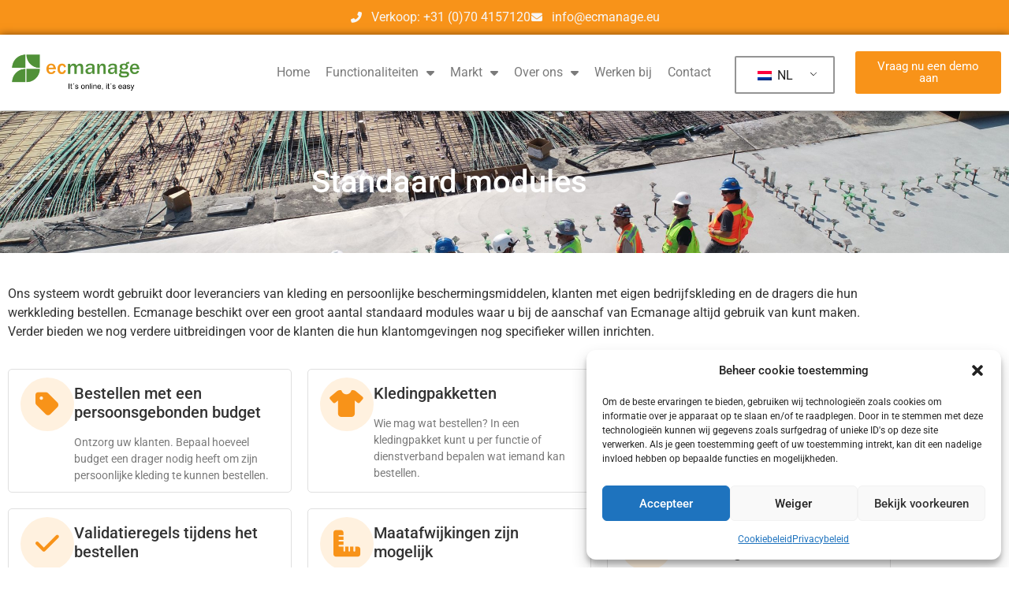

--- FILE ---
content_type: text/html; charset=UTF-8
request_url: https://www.ecmanage.eu/nl/standaard-modules/
body_size: 29740
content:
<!doctype html>
<html lang="nl-NL">
<head>
	<meta charset="UTF-8">
	<meta name="viewport" content="width=device-width, initial-scale=1">
	<link rel="profile" href="https://gmpg.org/xfn/11">
	<meta name='robots' content='index, follow, max-snippet:-1, max-image-preview:large, max-video-preview:-1' />

<!-- Google Tag Manager for WordPress by gtm4wp.com -->
<script data-cfasync="false" data-pagespeed-no-defer>
	var gtm4wp_datalayer_name = "dataLayer";
	var dataLayer = dataLayer || [];
</script>
<!-- End Google Tag Manager for WordPress by gtm4wp.com -->
<!-- The SEO Framework door Sybre Waaijer -->
<meta name="robots" content="max-snippet:-1,max-image-preview:standard,max-video-preview:-1" />
<link rel="canonical" href="https://www.ecmanage.eu/nl/standaard-modules/" />
<meta name="description" content="Ecmanage beschikt over een groot aantal standaard modules waar u bij de aanschaf van Ecmanage altijd gebruik van kunt maken." />
<meta name="theme-color" content="#ea8817" />
<meta property="og:type" content="website" />
<meta property="og:locale" content="nl_NL" />
<meta property="og:site_name" content="Beheer" />
<meta property="og:title" content="Standaardmodules van onze software" />
<meta property="og:description" content="Ecmanage beschikt over een groot aantal standaard modules waar u bij de aanschaf van Ecmanage altijd gebruik van kunt maken." />
<meta property="og:url" content="https://www.ecmanage.eu/nl/standaard-modules/" />
<meta property="og:image" content="https://www.ecmanage.eu/wp-content/uploads/2022/04/laptop_ecmanage-small-768x447-1.png" />
<meta property="og:image" content="https://www.ecmanage.eu/wp-content/uploads/2022/01/software.png" />
<meta property="og:image" content="https://www.ecmanage.eu/wp-content/uploads/2024/05/Native-app-1024x576.jpg" />
<meta name="twitter:card" content="summary_large_image" />
<meta name="twitter:title" content="Standaardmodules van onze software" />
<meta name="twitter:description" content="Ecmanage beschikt over een groot aantal standaard modules waar u bij de aanschaf van Ecmanage altijd gebruik van kunt maken." />
<meta name="twitter:image" content="https://www.ecmanage.eu/wp-content/uploads/2022/04/laptop_ecmanage-small-768x447-1.png" />
<script type="application/ld+json">{
    "@context": "https:\/\/schema.org",
    "@graph": [
        {
            "@type": "WebSite",
            "@id": "https:\/\/www.ecmanage.eu\/nl\/#\/schema\/WebSite",
            "url": "https:\/\/www.ecmanage.eu\/nl\/",
            "name": "Beheer",
            "description": "Wardrobe Management System \u2013 It's Online, It's Easy",
            "inLanguage": "nl-NL",
            "potentialAction": {
                "@type": "SearchAction",
                "target": {
                    "@type": "EntryPoint",
                    "urlTemplate": "https:\/\/www.ecmanage.eu\/nl\/search\/{search_term_string}\/"
                },
                "query-input": "required name=search_term_string"
            },
            "publisher": {
                "@type": "Organization",
                "@id": "https:\/\/www.ecmanage.eu\/nl\/#\/schema\/Organization",
                "name": "Beheer",
                "url": "https:\/\/www.ecmanage.eu\/nl\/",
                "logo": {
                    "@type": "ImageObject",
                    "url": "https:\/\/www.ecmanage.eu\/wp-content\/uploads\/2021\/11\/Ecmanage_logo.png",
                    "contentUrl": "https:\/\/www.ecmanage.eu\/wp-content\/uploads\/2021\/11\/Ecmanage_logo.png",
                    "width": 323,
                    "height": 106
                }
            }
        },
        {
            "@type": "WebPage",
            "@id": "https:\/\/www.ecmanage.eu\/nl\/standaard-modules\/",
            "url": "https:\/\/www.ecmanage.eu\/nl\/standaard-modules\/",
            "name": "Standard modules of our software - Ecmanage",
            "description": "Ecmanage beschikt over een groot aantal standaard modules waar u bij de aanschaf van Ecmanage altijd gebruik van kunt maken.",
            "inLanguage": "nl-NL",
            "isPartOf": {
                "@id": "https:\/\/www.ecmanage.eu\/nl\/#\/schema\/WebSite"
            },
            "breadcrumb": {
                "@type": "BreadcrumbList",
                "@id": "https:\/\/www.ecmanage.eu\/nl\/#\/schema\/BreadcrumbList",
                "itemListElement": [
                    {
                        "@type": "ListItem",
                        "position": 1,
                        "item": "https:\/\/www.ecmanage.eu\/nl\/",
                        "name": "Beheer"
                    },
                    {
                        "@type": "ListItem",
                        "position": 2,
                        "name": "Standaardmodules van onze software"
                    }
                ]
            },
            "potentialAction": {
                "@type": "ReadAction",
                "target": "https:\/\/www.ecmanage.eu\/nl\/standaard-modules\/"
            }
        }
    ]
}</script>
<!-- / The SEO Framework door Sybre Waaijer | 5.22ms meta | 0.23ms boot -->


	<!-- This site is optimized with the Yoast SEO plugin v26.7 - https://yoast.com/wordpress/plugins/seo/ -->
	<title>Standaardmodules - www.ecmanage.eu</title>
	<link rel="canonical" href="https://www.ecmanage.eu/nl/standaard-modules/" />
	<meta property="og:locale" content="nl_NL" />
	<meta property="og:type" content="article" />
	<meta property="og:title" content="Standaardmodules - www.ecmanage.eu" />
	<meta property="og:description" content="Standaardmodules Ons systeem wordt gebruikt door leveranciers van werkkleding en persoonlijke beschermingsmiddelen, klanten met eigen bedrijfskleding en klanten die hun werkkleding bestellen. Ecmanage heeft een groot aantal standaardmodules waar u bij aanschaf van Ecmanage altijd gebruik van kunt maken. Daarnaast bieden we verdere uitbreidingen voor klanten die..." />
	<meta property="og:url" content="https://www.ecmanage.eu/nl/standaard-modules/" />
	<meta property="og:site_name" content="www.ecmanage.eu" />
	<meta property="article:modified_time" content="2025-05-27T09:59:54+00:00" />
	<meta property="og:image" content="https://www.ecmanage.eu/wp-content/uploads/2022/04/laptop_ecmanage-small-768x447-1.png" />
	<meta property="og:image:width" content="768" />
	<meta property="og:image:height" content="447" />
	<meta property="og:image:type" content="image/png" />
	<meta name="twitter:card" content="summary_large_image" />
	<meta name="twitter:label1" content="Verwachte leestijd" />
	<meta name="twitter:data1" content="2 minuten" />
	<script type="application/ld+json" class="yoast-schema-graph">{
    "@context": "https:\/\/schema.org",
    "@graph": [
        {
            "@type": "WebPage",
            "@id": "https:\/\/www.ecmanage.eu\/standardmodules\/",
            "url": "https:\/\/www.ecmanage.eu\/standardmodules\/",
            "name": "Standaardmodules - www.ecmanage.eu",
            "isPartOf": {
                "@id": "https:\/\/www.ecmanage.eu\/#website"
            },
            "primaryImageOfPage": {
                "@id": "https:\/\/www.ecmanage.eu\/standardmodules\/#primaryimage"
            },
            "image": {
                "@id": "https:\/\/www.ecmanage.eu\/standardmodules\/#primaryimage"
            },
            "thumbnailUrl": "https:\/\/www.ecmanage.eu\/wp-content\/uploads\/2022\/04\/laptop_ecmanage-small-768x447-1.png",
            "datePublished": "2021-12-28T14:51:15+00:00",
            "dateModified": "2025-05-27T09:59:54+00:00",
            "breadcrumb": {
                "@id": "https:\/\/www.ecmanage.eu\/standardmodules\/#breadcrumb"
            },
            "inLanguage": "nl-NL",
            "potentialAction": [
                {
                    "@type": "ReadAction",
                    "target": [
                        "https:\/\/www.ecmanage.eu\/standardmodules\/"
                    ]
                }
            ]
        },
        {
            "@type": "ImageObject",
            "inLanguage": "nl-NL",
            "@id": "https:\/\/www.ecmanage.eu\/standardmodules\/#primaryimage",
            "url": "https:\/\/www.ecmanage.eu\/wp-content\/uploads\/2022\/04\/laptop_ecmanage-small-768x447-1.png",
            "contentUrl": "https:\/\/www.ecmanage.eu\/wp-content\/uploads\/2022\/04\/laptop_ecmanage-small-768x447-1.png"
        },
        {
            "@type": "BreadcrumbList",
            "@id": "https:\/\/www.ecmanage.eu\/standardmodules\/#breadcrumb",
            "itemListElement": [
                {
                    "@type": "ListItem",
                    "position": 1,
                    "name": "Home",
                    "item": "https:\/\/www.ecmanage.eu\/"
                },
                {
                    "@type": "ListItem",
                    "position": 2,
                    "name": "Standaard modules"
                }
            ]
        },
        {
            "@type": "WebSite",
            "@id": "https:\/\/www.ecmanage.eu\/#website",
            "url": "https:\/\/www.ecmanage.eu\/",
            "name": "www.ecmanage.eu",
            "description": "Garderobebeheersysteem - Het&#039;is online, het&#039;is gemakkelijk",
            "publisher": {
                "@id": "https:\/\/www.ecmanage.eu\/#organization"
            },
            "potentialAction": [
                {
                    "@type": "SearchAction",
                    "target": {
                        "@type": "EntryPoint",
                        "urlTemplate": "https:\/\/www.ecmanage.eu\/?s={search_term_string}"
                    },
                    "query-input": {
                        "@type": "PropertyValueSpecification",
                        "valueRequired": true,
                        "valueName": "search_term_string"
                    }
                }
            ],
            "inLanguage": "nl-NL"
        },
        {
            "@type": "Organization",
            "@id": "https:\/\/www.ecmanage.eu\/#organization",
            "name": "www.ecmanage.eu",
            "url": "https:\/\/www.ecmanage.eu\/",
            "logo": {
                "@type": "ImageObject",
                "inLanguage": "nl-NL",
                "@id": "https:\/\/www.ecmanage.eu\/#\/schema\/logo\/image\/",
                "url": "https:\/\/www.ecmanage.eu\/wp-content\/uploads\/2021\/11\/Ecmanage_logo.png",
                "contentUrl": "https:\/\/www.ecmanage.eu\/wp-content\/uploads\/2021\/11\/Ecmanage_logo.png",
                "width": 323,
                "height": 106,
                "caption": "www.ecmanage.eu"
            },
            "image": {
                "@id": "https:\/\/www.ecmanage.eu\/#\/schema\/logo\/image\/"
            }
        }
    ]
}</script>
	<!-- / Yoast SEO plugin. -->


<link rel="alternate" type="application/rss+xml" title="www.ecmanage.eu &raquo; Feed" href="https://www.ecmanage.eu/nl/feed/" />
<link rel="alternate" type="application/rss+xml" title="www.ecmanage.eu &raquo; Reactiesfeed" href="https://www.ecmanage.eu/nl/comments/feed/" />
<link rel="alternate" title="oEmbed (JSON)" type="application/json+oembed" href="https://www.ecmanage.eu/nl/wp-json/oembed/1.0/embed?url=https%3A%2F%2Fwww.ecmanage.eu%2Fnl%2Fstandaard-modules%2F" />
<link rel="alternate" title="oEmbed (XML)" type="text/xml+oembed" href="https://www.ecmanage.eu/nl/wp-json/oembed/1.0/embed?url=https%3A%2F%2Fwww.ecmanage.eu%2Fnl%2Fstandaard-modules%2F&#038;format=xml" />
<style id='wp-img-auto-sizes-contain-inline-css'>
img:is([sizes=auto i],[sizes^="auto," i]){contain-intrinsic-size:3000px 1500px}
/*# sourceURL=wp-img-auto-sizes-contain-inline-css */
</style>
<link rel='stylesheet' id='cf7ic_style-css' href='https://www.ecmanage.eu/wp-content/plugins/contact-form-7-image-captcha/css/cf7ic-style.css?ver=3.3.7' media='all' />
<link rel='stylesheet' id='dlAddons-widgets-css' href='https://www.ecmanage.eu/wp-content/plugins/droit-elementor-addons/modules/widgets/widgets.css?ver=3.1.5' media='all' />
<link rel='stylesheet' id='swiper-css' href='https://www.ecmanage.eu/wp-content/plugins/elementor/assets/lib/swiper/v8/css/swiper.min.css?ver=8.4.5' media='all' />
<link rel='stylesheet' id='droit-icons-css' href='https://www.ecmanage.eu/wp-content/plugins/droit-elementor-addons/assets/css/icons.min.css?ver=3.1.5' media='all' />
<link rel='stylesheet' id='droit-common-css' href='https://www.ecmanage.eu/wp-content/plugins/droit-elementor-addons/assets/css/editor-common.min.css?ver=3.1.5' media='all' />
<link rel='stylesheet' id='droit-widget-css' href='https://www.ecmanage.eu/wp-content/plugins/droit-elementor-addons/assets/css/widget.min.css?ver=3.1.5' media='all' />
<link rel='stylesheet' id='droit-animate-css' href='https://www.ecmanage.eu/wp-content/plugins/droit-elementor-addons/assets/vendor/animation/animate.min.css?ver=3.1.5' media='all' />
<link rel='stylesheet' id='reset-css' href='https://www.ecmanage.eu/wp-content/plugins/droit-elementor-addons/assets/vendor/reset.min.css?ver=3.1.5' media='all' />
<link rel='stylesheet' id='grid-css' href='https://www.ecmanage.eu/wp-content/plugins/droit-elementor-addons/assets/vendor/grid.min.css?ver=3.1.5' media='all' />
<link rel='stylesheet' id='button-css' href='https://www.ecmanage.eu/wp-content/plugins/droit-elementor-addons/assets/vendor/button.min.css?ver=3.1.5' media='all' />
<link rel='stylesheet' id='owl-carousel-css' href='https://www.ecmanage.eu/wp-content/plugins/droit-elementor-addons/assets/vendor/owl_carousel/css/owl.carousel.css?ver=3.1.5' media='all' />
<style id='wp-emoji-styles-inline-css'>

	img.wp-smiley, img.emoji {
		display: inline !important;
		border: none !important;
		box-shadow: none !important;
		height: 1em !important;
		width: 1em !important;
		margin: 0 0.07em !important;
		vertical-align: -0.1em !important;
		background: none !important;
		padding: 0 !important;
	}
/*# sourceURL=wp-emoji-styles-inline-css */
</style>
<style id='global-styles-inline-css'>
:root{--wp--preset--aspect-ratio--square: 1;--wp--preset--aspect-ratio--4-3: 4/3;--wp--preset--aspect-ratio--3-4: 3/4;--wp--preset--aspect-ratio--3-2: 3/2;--wp--preset--aspect-ratio--2-3: 2/3;--wp--preset--aspect-ratio--16-9: 16/9;--wp--preset--aspect-ratio--9-16: 9/16;--wp--preset--color--black: #000000;--wp--preset--color--cyan-bluish-gray: #abb8c3;--wp--preset--color--white: #ffffff;--wp--preset--color--pale-pink: #f78da7;--wp--preset--color--vivid-red: #cf2e2e;--wp--preset--color--luminous-vivid-orange: #ff6900;--wp--preset--color--luminous-vivid-amber: #fcb900;--wp--preset--color--light-green-cyan: #7bdcb5;--wp--preset--color--vivid-green-cyan: #00d084;--wp--preset--color--pale-cyan-blue: #8ed1fc;--wp--preset--color--vivid-cyan-blue: #0693e3;--wp--preset--color--vivid-purple: #9b51e0;--wp--preset--gradient--vivid-cyan-blue-to-vivid-purple: linear-gradient(135deg,rgb(6,147,227) 0%,rgb(155,81,224) 100%);--wp--preset--gradient--light-green-cyan-to-vivid-green-cyan: linear-gradient(135deg,rgb(122,220,180) 0%,rgb(0,208,130) 100%);--wp--preset--gradient--luminous-vivid-amber-to-luminous-vivid-orange: linear-gradient(135deg,rgb(252,185,0) 0%,rgb(255,105,0) 100%);--wp--preset--gradient--luminous-vivid-orange-to-vivid-red: linear-gradient(135deg,rgb(255,105,0) 0%,rgb(207,46,46) 100%);--wp--preset--gradient--very-light-gray-to-cyan-bluish-gray: linear-gradient(135deg,rgb(238,238,238) 0%,rgb(169,184,195) 100%);--wp--preset--gradient--cool-to-warm-spectrum: linear-gradient(135deg,rgb(74,234,220) 0%,rgb(151,120,209) 20%,rgb(207,42,186) 40%,rgb(238,44,130) 60%,rgb(251,105,98) 80%,rgb(254,248,76) 100%);--wp--preset--gradient--blush-light-purple: linear-gradient(135deg,rgb(255,206,236) 0%,rgb(152,150,240) 100%);--wp--preset--gradient--blush-bordeaux: linear-gradient(135deg,rgb(254,205,165) 0%,rgb(254,45,45) 50%,rgb(107,0,62) 100%);--wp--preset--gradient--luminous-dusk: linear-gradient(135deg,rgb(255,203,112) 0%,rgb(199,81,192) 50%,rgb(65,88,208) 100%);--wp--preset--gradient--pale-ocean: linear-gradient(135deg,rgb(255,245,203) 0%,rgb(182,227,212) 50%,rgb(51,167,181) 100%);--wp--preset--gradient--electric-grass: linear-gradient(135deg,rgb(202,248,128) 0%,rgb(113,206,126) 100%);--wp--preset--gradient--midnight: linear-gradient(135deg,rgb(2,3,129) 0%,rgb(40,116,252) 100%);--wp--preset--font-size--small: 13px;--wp--preset--font-size--medium: 20px;--wp--preset--font-size--large: 36px;--wp--preset--font-size--x-large: 42px;--wp--preset--spacing--20: 0.44rem;--wp--preset--spacing--30: 0.67rem;--wp--preset--spacing--40: 1rem;--wp--preset--spacing--50: 1.5rem;--wp--preset--spacing--60: 2.25rem;--wp--preset--spacing--70: 3.38rem;--wp--preset--spacing--80: 5.06rem;--wp--preset--shadow--natural: 6px 6px 9px rgba(0, 0, 0, 0.2);--wp--preset--shadow--deep: 12px 12px 50px rgba(0, 0, 0, 0.4);--wp--preset--shadow--sharp: 6px 6px 0px rgba(0, 0, 0, 0.2);--wp--preset--shadow--outlined: 6px 6px 0px -3px rgb(255, 255, 255), 6px 6px rgb(0, 0, 0);--wp--preset--shadow--crisp: 6px 6px 0px rgb(0, 0, 0);}:root { --wp--style--global--content-size: 800px;--wp--style--global--wide-size: 1200px; }:where(body) { margin: 0; }.wp-site-blocks > .alignleft { float: left; margin-right: 2em; }.wp-site-blocks > .alignright { float: right; margin-left: 2em; }.wp-site-blocks > .aligncenter { justify-content: center; margin-left: auto; margin-right: auto; }:where(.wp-site-blocks) > * { margin-block-start: 24px; margin-block-end: 0; }:where(.wp-site-blocks) > :first-child { margin-block-start: 0; }:where(.wp-site-blocks) > :last-child { margin-block-end: 0; }:root { --wp--style--block-gap: 24px; }:root :where(.is-layout-flow) > :first-child{margin-block-start: 0;}:root :where(.is-layout-flow) > :last-child{margin-block-end: 0;}:root :where(.is-layout-flow) > *{margin-block-start: 24px;margin-block-end: 0;}:root :where(.is-layout-constrained) > :first-child{margin-block-start: 0;}:root :where(.is-layout-constrained) > :last-child{margin-block-end: 0;}:root :where(.is-layout-constrained) > *{margin-block-start: 24px;margin-block-end: 0;}:root :where(.is-layout-flex){gap: 24px;}:root :where(.is-layout-grid){gap: 24px;}.is-layout-flow > .alignleft{float: left;margin-inline-start: 0;margin-inline-end: 2em;}.is-layout-flow > .alignright{float: right;margin-inline-start: 2em;margin-inline-end: 0;}.is-layout-flow > .aligncenter{margin-left: auto !important;margin-right: auto !important;}.is-layout-constrained > .alignleft{float: left;margin-inline-start: 0;margin-inline-end: 2em;}.is-layout-constrained > .alignright{float: right;margin-inline-start: 2em;margin-inline-end: 0;}.is-layout-constrained > .aligncenter{margin-left: auto !important;margin-right: auto !important;}.is-layout-constrained > :where(:not(.alignleft):not(.alignright):not(.alignfull)){max-width: var(--wp--style--global--content-size);margin-left: auto !important;margin-right: auto !important;}.is-layout-constrained > .alignwide{max-width: var(--wp--style--global--wide-size);}body .is-layout-flex{display: flex;}.is-layout-flex{flex-wrap: wrap;align-items: center;}.is-layout-flex > :is(*, div){margin: 0;}body .is-layout-grid{display: grid;}.is-layout-grid > :is(*, div){margin: 0;}body{padding-top: 0px;padding-right: 0px;padding-bottom: 0px;padding-left: 0px;}a:where(:not(.wp-element-button)){text-decoration: underline;}:root :where(.wp-element-button, .wp-block-button__link){background-color: #32373c;border-width: 0;color: #fff;font-family: inherit;font-size: inherit;font-style: inherit;font-weight: inherit;letter-spacing: inherit;line-height: inherit;padding-top: calc(0.667em + 2px);padding-right: calc(1.333em + 2px);padding-bottom: calc(0.667em + 2px);padding-left: calc(1.333em + 2px);text-decoration: none;text-transform: inherit;}.has-black-color{color: var(--wp--preset--color--black) !important;}.has-cyan-bluish-gray-color{color: var(--wp--preset--color--cyan-bluish-gray) !important;}.has-white-color{color: var(--wp--preset--color--white) !important;}.has-pale-pink-color{color: var(--wp--preset--color--pale-pink) !important;}.has-vivid-red-color{color: var(--wp--preset--color--vivid-red) !important;}.has-luminous-vivid-orange-color{color: var(--wp--preset--color--luminous-vivid-orange) !important;}.has-luminous-vivid-amber-color{color: var(--wp--preset--color--luminous-vivid-amber) !important;}.has-light-green-cyan-color{color: var(--wp--preset--color--light-green-cyan) !important;}.has-vivid-green-cyan-color{color: var(--wp--preset--color--vivid-green-cyan) !important;}.has-pale-cyan-blue-color{color: var(--wp--preset--color--pale-cyan-blue) !important;}.has-vivid-cyan-blue-color{color: var(--wp--preset--color--vivid-cyan-blue) !important;}.has-vivid-purple-color{color: var(--wp--preset--color--vivid-purple) !important;}.has-black-background-color{background-color: var(--wp--preset--color--black) !important;}.has-cyan-bluish-gray-background-color{background-color: var(--wp--preset--color--cyan-bluish-gray) !important;}.has-white-background-color{background-color: var(--wp--preset--color--white) !important;}.has-pale-pink-background-color{background-color: var(--wp--preset--color--pale-pink) !important;}.has-vivid-red-background-color{background-color: var(--wp--preset--color--vivid-red) !important;}.has-luminous-vivid-orange-background-color{background-color: var(--wp--preset--color--luminous-vivid-orange) !important;}.has-luminous-vivid-amber-background-color{background-color: var(--wp--preset--color--luminous-vivid-amber) !important;}.has-light-green-cyan-background-color{background-color: var(--wp--preset--color--light-green-cyan) !important;}.has-vivid-green-cyan-background-color{background-color: var(--wp--preset--color--vivid-green-cyan) !important;}.has-pale-cyan-blue-background-color{background-color: var(--wp--preset--color--pale-cyan-blue) !important;}.has-vivid-cyan-blue-background-color{background-color: var(--wp--preset--color--vivid-cyan-blue) !important;}.has-vivid-purple-background-color{background-color: var(--wp--preset--color--vivid-purple) !important;}.has-black-border-color{border-color: var(--wp--preset--color--black) !important;}.has-cyan-bluish-gray-border-color{border-color: var(--wp--preset--color--cyan-bluish-gray) !important;}.has-white-border-color{border-color: var(--wp--preset--color--white) !important;}.has-pale-pink-border-color{border-color: var(--wp--preset--color--pale-pink) !important;}.has-vivid-red-border-color{border-color: var(--wp--preset--color--vivid-red) !important;}.has-luminous-vivid-orange-border-color{border-color: var(--wp--preset--color--luminous-vivid-orange) !important;}.has-luminous-vivid-amber-border-color{border-color: var(--wp--preset--color--luminous-vivid-amber) !important;}.has-light-green-cyan-border-color{border-color: var(--wp--preset--color--light-green-cyan) !important;}.has-vivid-green-cyan-border-color{border-color: var(--wp--preset--color--vivid-green-cyan) !important;}.has-pale-cyan-blue-border-color{border-color: var(--wp--preset--color--pale-cyan-blue) !important;}.has-vivid-cyan-blue-border-color{border-color: var(--wp--preset--color--vivid-cyan-blue) !important;}.has-vivid-purple-border-color{border-color: var(--wp--preset--color--vivid-purple) !important;}.has-vivid-cyan-blue-to-vivid-purple-gradient-background{background: var(--wp--preset--gradient--vivid-cyan-blue-to-vivid-purple) !important;}.has-light-green-cyan-to-vivid-green-cyan-gradient-background{background: var(--wp--preset--gradient--light-green-cyan-to-vivid-green-cyan) !important;}.has-luminous-vivid-amber-to-luminous-vivid-orange-gradient-background{background: var(--wp--preset--gradient--luminous-vivid-amber-to-luminous-vivid-orange) !important;}.has-luminous-vivid-orange-to-vivid-red-gradient-background{background: var(--wp--preset--gradient--luminous-vivid-orange-to-vivid-red) !important;}.has-very-light-gray-to-cyan-bluish-gray-gradient-background{background: var(--wp--preset--gradient--very-light-gray-to-cyan-bluish-gray) !important;}.has-cool-to-warm-spectrum-gradient-background{background: var(--wp--preset--gradient--cool-to-warm-spectrum) !important;}.has-blush-light-purple-gradient-background{background: var(--wp--preset--gradient--blush-light-purple) !important;}.has-blush-bordeaux-gradient-background{background: var(--wp--preset--gradient--blush-bordeaux) !important;}.has-luminous-dusk-gradient-background{background: var(--wp--preset--gradient--luminous-dusk) !important;}.has-pale-ocean-gradient-background{background: var(--wp--preset--gradient--pale-ocean) !important;}.has-electric-grass-gradient-background{background: var(--wp--preset--gradient--electric-grass) !important;}.has-midnight-gradient-background{background: var(--wp--preset--gradient--midnight) !important;}.has-small-font-size{font-size: var(--wp--preset--font-size--small) !important;}.has-medium-font-size{font-size: var(--wp--preset--font-size--medium) !important;}.has-large-font-size{font-size: var(--wp--preset--font-size--large) !important;}.has-x-large-font-size{font-size: var(--wp--preset--font-size--x-large) !important;}
:root :where(.wp-block-pullquote){font-size: 1.5em;line-height: 1.6;}
/*# sourceURL=global-styles-inline-css */
</style>
<link rel='stylesheet' id='contact-form-7-css' href='https://www.ecmanage.eu/wp-content/plugins/contact-form-7/includes/css/styles.css?ver=6.1.4' media='all' />
<link rel='stylesheet' id='ssb-front-css-css' href='https://www.ecmanage.eu/wp-content/plugins/simple-social-buttons/assets/css/front.css?ver=6.2.0' media='all' />
<link rel='stylesheet' id='trp-language-switcher-style-css' href='https://www.ecmanage.eu/wp-content/plugins/translatepress-multilingual/assets/css/trp-language-switcher.css?ver=3.0.7' media='all' />
<link rel='stylesheet' id='cmplz-general-css' href='https://www.ecmanage.eu/wp-content/plugins/complianz-gdpr/assets/css/cookieblocker.min.css?ver=1768483586' media='all' />
<link rel='stylesheet' id='dl-sticky-css-css' href='https://www.ecmanage.eu/wp-content/plugins/droit-elementor-addons/modules/sticky/js/sticky.css?ver=3.1.5' media='all' />
<link rel='stylesheet' id='dl-tooltip-css-css' href='https://www.ecmanage.eu/wp-content/plugins/droit-elementor-addons/modules/tooltip/assets/tooltip.css?ver=3.1.5' media='all' />
<link rel='stylesheet' id='hello-elementor-css' href='https://www.ecmanage.eu/wp-content/themes/hello-elementor/assets/css/reset.css?ver=3.4.5' media='all' />
<link rel='stylesheet' id='hello-elementor-theme-style-css' href='https://www.ecmanage.eu/wp-content/themes/hello-elementor/assets/css/theme.css?ver=3.4.5' media='all' />
<link rel='stylesheet' id='hello-elementor-header-footer-css' href='https://www.ecmanage.eu/wp-content/themes/hello-elementor/assets/css/header-footer.css?ver=3.4.5' media='all' />
<link rel='stylesheet' id='elementor-frontend-css' href='https://www.ecmanage.eu/wp-content/plugins/elementor/assets/css/frontend.min.css?ver=3.34.1' media='all' />
<style id='elementor-frontend-inline-css'>
@-webkit-keyframes ha_fadeIn{0%{opacity:0}to{opacity:1}}@keyframes ha_fadeIn{0%{opacity:0}to{opacity:1}}@-webkit-keyframes ha_zoomIn{0%{opacity:0;-webkit-transform:scale3d(.3,.3,.3);transform:scale3d(.3,.3,.3)}50%{opacity:1}}@keyframes ha_zoomIn{0%{opacity:0;-webkit-transform:scale3d(.3,.3,.3);transform:scale3d(.3,.3,.3)}50%{opacity:1}}@-webkit-keyframes ha_rollIn{0%{opacity:0;-webkit-transform:translate3d(-100%,0,0) rotate3d(0,0,1,-120deg);transform:translate3d(-100%,0,0) rotate3d(0,0,1,-120deg)}to{opacity:1}}@keyframes ha_rollIn{0%{opacity:0;-webkit-transform:translate3d(-100%,0,0) rotate3d(0,0,1,-120deg);transform:translate3d(-100%,0,0) rotate3d(0,0,1,-120deg)}to{opacity:1}}@-webkit-keyframes ha_bounce{0%,20%,53%,to{-webkit-animation-timing-function:cubic-bezier(.215,.61,.355,1);animation-timing-function:cubic-bezier(.215,.61,.355,1)}40%,43%{-webkit-transform:translate3d(0,-30px,0) scaleY(1.1);transform:translate3d(0,-30px,0) scaleY(1.1);-webkit-animation-timing-function:cubic-bezier(.755,.05,.855,.06);animation-timing-function:cubic-bezier(.755,.05,.855,.06)}70%{-webkit-transform:translate3d(0,-15px,0) scaleY(1.05);transform:translate3d(0,-15px,0) scaleY(1.05);-webkit-animation-timing-function:cubic-bezier(.755,.05,.855,.06);animation-timing-function:cubic-bezier(.755,.05,.855,.06)}80%{-webkit-transition-timing-function:cubic-bezier(.215,.61,.355,1);transition-timing-function:cubic-bezier(.215,.61,.355,1);-webkit-transform:translate3d(0,0,0) scaleY(.95);transform:translate3d(0,0,0) scaleY(.95)}90%{-webkit-transform:translate3d(0,-4px,0) scaleY(1.02);transform:translate3d(0,-4px,0) scaleY(1.02)}}@keyframes ha_bounce{0%,20%,53%,to{-webkit-animation-timing-function:cubic-bezier(.215,.61,.355,1);animation-timing-function:cubic-bezier(.215,.61,.355,1)}40%,43%{-webkit-transform:translate3d(0,-30px,0) scaleY(1.1);transform:translate3d(0,-30px,0) scaleY(1.1);-webkit-animation-timing-function:cubic-bezier(.755,.05,.855,.06);animation-timing-function:cubic-bezier(.755,.05,.855,.06)}70%{-webkit-transform:translate3d(0,-15px,0) scaleY(1.05);transform:translate3d(0,-15px,0) scaleY(1.05);-webkit-animation-timing-function:cubic-bezier(.755,.05,.855,.06);animation-timing-function:cubic-bezier(.755,.05,.855,.06)}80%{-webkit-transition-timing-function:cubic-bezier(.215,.61,.355,1);transition-timing-function:cubic-bezier(.215,.61,.355,1);-webkit-transform:translate3d(0,0,0) scaleY(.95);transform:translate3d(0,0,0) scaleY(.95)}90%{-webkit-transform:translate3d(0,-4px,0) scaleY(1.02);transform:translate3d(0,-4px,0) scaleY(1.02)}}@-webkit-keyframes ha_bounceIn{0%,20%,40%,60%,80%,to{-webkit-animation-timing-function:cubic-bezier(.215,.61,.355,1);animation-timing-function:cubic-bezier(.215,.61,.355,1)}0%{opacity:0;-webkit-transform:scale3d(.3,.3,.3);transform:scale3d(.3,.3,.3)}20%{-webkit-transform:scale3d(1.1,1.1,1.1);transform:scale3d(1.1,1.1,1.1)}40%{-webkit-transform:scale3d(.9,.9,.9);transform:scale3d(.9,.9,.9)}60%{opacity:1;-webkit-transform:scale3d(1.03,1.03,1.03);transform:scale3d(1.03,1.03,1.03)}80%{-webkit-transform:scale3d(.97,.97,.97);transform:scale3d(.97,.97,.97)}to{opacity:1}}@keyframes ha_bounceIn{0%,20%,40%,60%,80%,to{-webkit-animation-timing-function:cubic-bezier(.215,.61,.355,1);animation-timing-function:cubic-bezier(.215,.61,.355,1)}0%{opacity:0;-webkit-transform:scale3d(.3,.3,.3);transform:scale3d(.3,.3,.3)}20%{-webkit-transform:scale3d(1.1,1.1,1.1);transform:scale3d(1.1,1.1,1.1)}40%{-webkit-transform:scale3d(.9,.9,.9);transform:scale3d(.9,.9,.9)}60%{opacity:1;-webkit-transform:scale3d(1.03,1.03,1.03);transform:scale3d(1.03,1.03,1.03)}80%{-webkit-transform:scale3d(.97,.97,.97);transform:scale3d(.97,.97,.97)}to{opacity:1}}@-webkit-keyframes ha_flipInX{0%{opacity:0;-webkit-transform:perspective(400px) rotate3d(1,0,0,90deg);transform:perspective(400px) rotate3d(1,0,0,90deg);-webkit-animation-timing-function:ease-in;animation-timing-function:ease-in}40%{-webkit-transform:perspective(400px) rotate3d(1,0,0,-20deg);transform:perspective(400px) rotate3d(1,0,0,-20deg);-webkit-animation-timing-function:ease-in;animation-timing-function:ease-in}60%{opacity:1;-webkit-transform:perspective(400px) rotate3d(1,0,0,10deg);transform:perspective(400px) rotate3d(1,0,0,10deg)}80%{-webkit-transform:perspective(400px) rotate3d(1,0,0,-5deg);transform:perspective(400px) rotate3d(1,0,0,-5deg)}}@keyframes ha_flipInX{0%{opacity:0;-webkit-transform:perspective(400px) rotate3d(1,0,0,90deg);transform:perspective(400px) rotate3d(1,0,0,90deg);-webkit-animation-timing-function:ease-in;animation-timing-function:ease-in}40%{-webkit-transform:perspective(400px) rotate3d(1,0,0,-20deg);transform:perspective(400px) rotate3d(1,0,0,-20deg);-webkit-animation-timing-function:ease-in;animation-timing-function:ease-in}60%{opacity:1;-webkit-transform:perspective(400px) rotate3d(1,0,0,10deg);transform:perspective(400px) rotate3d(1,0,0,10deg)}80%{-webkit-transform:perspective(400px) rotate3d(1,0,0,-5deg);transform:perspective(400px) rotate3d(1,0,0,-5deg)}}@-webkit-keyframes ha_flipInY{0%{opacity:0;-webkit-transform:perspective(400px) rotate3d(0,1,0,90deg);transform:perspective(400px) rotate3d(0,1,0,90deg);-webkit-animation-timing-function:ease-in;animation-timing-function:ease-in}40%{-webkit-transform:perspective(400px) rotate3d(0,1,0,-20deg);transform:perspective(400px) rotate3d(0,1,0,-20deg);-webkit-animation-timing-function:ease-in;animation-timing-function:ease-in}60%{opacity:1;-webkit-transform:perspective(400px) rotate3d(0,1,0,10deg);transform:perspective(400px) rotate3d(0,1,0,10deg)}80%{-webkit-transform:perspective(400px) rotate3d(0,1,0,-5deg);transform:perspective(400px) rotate3d(0,1,0,-5deg)}}@keyframes ha_flipInY{0%{opacity:0;-webkit-transform:perspective(400px) rotate3d(0,1,0,90deg);transform:perspective(400px) rotate3d(0,1,0,90deg);-webkit-animation-timing-function:ease-in;animation-timing-function:ease-in}40%{-webkit-transform:perspective(400px) rotate3d(0,1,0,-20deg);transform:perspective(400px) rotate3d(0,1,0,-20deg);-webkit-animation-timing-function:ease-in;animation-timing-function:ease-in}60%{opacity:1;-webkit-transform:perspective(400px) rotate3d(0,1,0,10deg);transform:perspective(400px) rotate3d(0,1,0,10deg)}80%{-webkit-transform:perspective(400px) rotate3d(0,1,0,-5deg);transform:perspective(400px) rotate3d(0,1,0,-5deg)}}@-webkit-keyframes ha_swing{20%{-webkit-transform:rotate3d(0,0,1,15deg);transform:rotate3d(0,0,1,15deg)}40%{-webkit-transform:rotate3d(0,0,1,-10deg);transform:rotate3d(0,0,1,-10deg)}60%{-webkit-transform:rotate3d(0,0,1,5deg);transform:rotate3d(0,0,1,5deg)}80%{-webkit-transform:rotate3d(0,0,1,-5deg);transform:rotate3d(0,0,1,-5deg)}}@keyframes ha_swing{20%{-webkit-transform:rotate3d(0,0,1,15deg);transform:rotate3d(0,0,1,15deg)}40%{-webkit-transform:rotate3d(0,0,1,-10deg);transform:rotate3d(0,0,1,-10deg)}60%{-webkit-transform:rotate3d(0,0,1,5deg);transform:rotate3d(0,0,1,5deg)}80%{-webkit-transform:rotate3d(0,0,1,-5deg);transform:rotate3d(0,0,1,-5deg)}}@-webkit-keyframes ha_slideInDown{0%{visibility:visible;-webkit-transform:translate3d(0,-100%,0);transform:translate3d(0,-100%,0)}}@keyframes ha_slideInDown{0%{visibility:visible;-webkit-transform:translate3d(0,-100%,0);transform:translate3d(0,-100%,0)}}@-webkit-keyframes ha_slideInUp{0%{visibility:visible;-webkit-transform:translate3d(0,100%,0);transform:translate3d(0,100%,0)}}@keyframes ha_slideInUp{0%{visibility:visible;-webkit-transform:translate3d(0,100%,0);transform:translate3d(0,100%,0)}}@-webkit-keyframes ha_slideInLeft{0%{visibility:visible;-webkit-transform:translate3d(-100%,0,0);transform:translate3d(-100%,0,0)}}@keyframes ha_slideInLeft{0%{visibility:visible;-webkit-transform:translate3d(-100%,0,0);transform:translate3d(-100%,0,0)}}@-webkit-keyframes ha_slideInRight{0%{visibility:visible;-webkit-transform:translate3d(100%,0,0);transform:translate3d(100%,0,0)}}@keyframes ha_slideInRight{0%{visibility:visible;-webkit-transform:translate3d(100%,0,0);transform:translate3d(100%,0,0)}}.ha_fadeIn{-webkit-animation-name:ha_fadeIn;animation-name:ha_fadeIn}.ha_zoomIn{-webkit-animation-name:ha_zoomIn;animation-name:ha_zoomIn}.ha_rollIn{-webkit-animation-name:ha_rollIn;animation-name:ha_rollIn}.ha_bounce{-webkit-transform-origin:center bottom;-ms-transform-origin:center bottom;transform-origin:center bottom;-webkit-animation-name:ha_bounce;animation-name:ha_bounce}.ha_bounceIn{-webkit-animation-name:ha_bounceIn;animation-name:ha_bounceIn;-webkit-animation-duration:.75s;-webkit-animation-duration:calc(var(--animate-duration)*.75);animation-duration:.75s;animation-duration:calc(var(--animate-duration)*.75)}.ha_flipInX,.ha_flipInY{-webkit-animation-name:ha_flipInX;animation-name:ha_flipInX;-webkit-backface-visibility:visible!important;backface-visibility:visible!important}.ha_flipInY{-webkit-animation-name:ha_flipInY;animation-name:ha_flipInY}.ha_swing{-webkit-transform-origin:top center;-ms-transform-origin:top center;transform-origin:top center;-webkit-animation-name:ha_swing;animation-name:ha_swing}.ha_slideInDown{-webkit-animation-name:ha_slideInDown;animation-name:ha_slideInDown}.ha_slideInUp{-webkit-animation-name:ha_slideInUp;animation-name:ha_slideInUp}.ha_slideInLeft{-webkit-animation-name:ha_slideInLeft;animation-name:ha_slideInLeft}.ha_slideInRight{-webkit-animation-name:ha_slideInRight;animation-name:ha_slideInRight}.ha-css-transform-yes{-webkit-transition-duration:var(--ha-tfx-transition-duration, .2s);transition-duration:var(--ha-tfx-transition-duration, .2s);-webkit-transition-property:-webkit-transform;transition-property:transform;transition-property:transform,-webkit-transform;-webkit-transform:translate(var(--ha-tfx-translate-x, 0),var(--ha-tfx-translate-y, 0)) scale(var(--ha-tfx-scale-x, 1),var(--ha-tfx-scale-y, 1)) skew(var(--ha-tfx-skew-x, 0),var(--ha-tfx-skew-y, 0)) rotateX(var(--ha-tfx-rotate-x, 0)) rotateY(var(--ha-tfx-rotate-y, 0)) rotateZ(var(--ha-tfx-rotate-z, 0));transform:translate(var(--ha-tfx-translate-x, 0),var(--ha-tfx-translate-y, 0)) scale(var(--ha-tfx-scale-x, 1),var(--ha-tfx-scale-y, 1)) skew(var(--ha-tfx-skew-x, 0),var(--ha-tfx-skew-y, 0)) rotateX(var(--ha-tfx-rotate-x, 0)) rotateY(var(--ha-tfx-rotate-y, 0)) rotateZ(var(--ha-tfx-rotate-z, 0))}.ha-css-transform-yes:hover{-webkit-transform:translate(var(--ha-tfx-translate-x-hover, var(--ha-tfx-translate-x, 0)),var(--ha-tfx-translate-y-hover, var(--ha-tfx-translate-y, 0))) scale(var(--ha-tfx-scale-x-hover, var(--ha-tfx-scale-x, 1)),var(--ha-tfx-scale-y-hover, var(--ha-tfx-scale-y, 1))) skew(var(--ha-tfx-skew-x-hover, var(--ha-tfx-skew-x, 0)),var(--ha-tfx-skew-y-hover, var(--ha-tfx-skew-y, 0))) rotateX(var(--ha-tfx-rotate-x-hover, var(--ha-tfx-rotate-x, 0))) rotateY(var(--ha-tfx-rotate-y-hover, var(--ha-tfx-rotate-y, 0))) rotateZ(var(--ha-tfx-rotate-z-hover, var(--ha-tfx-rotate-z, 0)));transform:translate(var(--ha-tfx-translate-x-hover, var(--ha-tfx-translate-x, 0)),var(--ha-tfx-translate-y-hover, var(--ha-tfx-translate-y, 0))) scale(var(--ha-tfx-scale-x-hover, var(--ha-tfx-scale-x, 1)),var(--ha-tfx-scale-y-hover, var(--ha-tfx-scale-y, 1))) skew(var(--ha-tfx-skew-x-hover, var(--ha-tfx-skew-x, 0)),var(--ha-tfx-skew-y-hover, var(--ha-tfx-skew-y, 0))) rotateX(var(--ha-tfx-rotate-x-hover, var(--ha-tfx-rotate-x, 0))) rotateY(var(--ha-tfx-rotate-y-hover, var(--ha-tfx-rotate-y, 0))) rotateZ(var(--ha-tfx-rotate-z-hover, var(--ha-tfx-rotate-z, 0)))}.happy-addon>.elementor-widget-container{word-wrap:break-word;overflow-wrap:break-word}.happy-addon>.elementor-widget-container,.happy-addon>.elementor-widget-container *{-webkit-box-sizing:border-box;box-sizing:border-box}.happy-addon:not(:has(.elementor-widget-container)),.happy-addon:not(:has(.elementor-widget-container)) *{-webkit-box-sizing:border-box;box-sizing:border-box;word-wrap:break-word;overflow-wrap:break-word}.happy-addon p:empty{display:none}.happy-addon .elementor-inline-editing{min-height:auto!important}.happy-addon-pro img{max-width:100%;height:auto;-o-object-fit:cover;object-fit:cover}.ha-screen-reader-text{position:absolute;overflow:hidden;clip:rect(1px,1px,1px,1px);margin:-1px;padding:0;width:1px;height:1px;border:0;word-wrap:normal!important;-webkit-clip-path:inset(50%);clip-path:inset(50%)}.ha-has-bg-overlay>.elementor-widget-container{position:relative;z-index:1}.ha-has-bg-overlay>.elementor-widget-container:before{position:absolute;top:0;left:0;z-index:-1;width:100%;height:100%;content:""}.ha-has-bg-overlay:not(:has(.elementor-widget-container)){position:relative;z-index:1}.ha-has-bg-overlay:not(:has(.elementor-widget-container)):before{position:absolute;top:0;left:0;z-index:-1;width:100%;height:100%;content:""}.ha-popup--is-enabled .ha-js-popup,.ha-popup--is-enabled .ha-js-popup img{cursor:-webkit-zoom-in!important;cursor:zoom-in!important}.mfp-wrap .mfp-arrow,.mfp-wrap .mfp-close{background-color:transparent}.mfp-wrap .mfp-arrow:focus,.mfp-wrap .mfp-close:focus{outline-width:thin}.ha-advanced-tooltip-enable{position:relative;cursor:pointer;--ha-tooltip-arrow-color:black;--ha-tooltip-arrow-distance:0}.ha-advanced-tooltip-enable .ha-advanced-tooltip-content{position:absolute;z-index:999;display:none;padding:5px 0;width:120px;height:auto;border-radius:6px;background-color:#000;color:#fff;text-align:center;opacity:0}.ha-advanced-tooltip-enable .ha-advanced-tooltip-content::after{position:absolute;border-width:5px;border-style:solid;content:""}.ha-advanced-tooltip-enable .ha-advanced-tooltip-content.no-arrow::after{visibility:hidden}.ha-advanced-tooltip-enable .ha-advanced-tooltip-content.show{display:inline-block;opacity:1}.ha-advanced-tooltip-enable.ha-advanced-tooltip-top .ha-advanced-tooltip-content,body[data-elementor-device-mode=tablet] .ha-advanced-tooltip-enable.ha-advanced-tooltip-tablet-top .ha-advanced-tooltip-content{top:unset;right:0;bottom:calc(101% + var(--ha-tooltip-arrow-distance));left:0;margin:0 auto}.ha-advanced-tooltip-enable.ha-advanced-tooltip-top .ha-advanced-tooltip-content::after,body[data-elementor-device-mode=tablet] .ha-advanced-tooltip-enable.ha-advanced-tooltip-tablet-top .ha-advanced-tooltip-content::after{top:100%;right:unset;bottom:unset;left:50%;border-color:var(--ha-tooltip-arrow-color) transparent transparent transparent;-webkit-transform:translateX(-50%);-ms-transform:translateX(-50%);transform:translateX(-50%)}.ha-advanced-tooltip-enable.ha-advanced-tooltip-bottom .ha-advanced-tooltip-content,body[data-elementor-device-mode=tablet] .ha-advanced-tooltip-enable.ha-advanced-tooltip-tablet-bottom .ha-advanced-tooltip-content{top:calc(101% + var(--ha-tooltip-arrow-distance));right:0;bottom:unset;left:0;margin:0 auto}.ha-advanced-tooltip-enable.ha-advanced-tooltip-bottom .ha-advanced-tooltip-content::after,body[data-elementor-device-mode=tablet] .ha-advanced-tooltip-enable.ha-advanced-tooltip-tablet-bottom .ha-advanced-tooltip-content::after{top:unset;right:unset;bottom:100%;left:50%;border-color:transparent transparent var(--ha-tooltip-arrow-color) transparent;-webkit-transform:translateX(-50%);-ms-transform:translateX(-50%);transform:translateX(-50%)}.ha-advanced-tooltip-enable.ha-advanced-tooltip-left .ha-advanced-tooltip-content,body[data-elementor-device-mode=tablet] .ha-advanced-tooltip-enable.ha-advanced-tooltip-tablet-left .ha-advanced-tooltip-content{top:50%;right:calc(101% + var(--ha-tooltip-arrow-distance));bottom:unset;left:unset;-webkit-transform:translateY(-50%);-ms-transform:translateY(-50%);transform:translateY(-50%)}.ha-advanced-tooltip-enable.ha-advanced-tooltip-left .ha-advanced-tooltip-content::after,body[data-elementor-device-mode=tablet] .ha-advanced-tooltip-enable.ha-advanced-tooltip-tablet-left .ha-advanced-tooltip-content::after{top:50%;right:unset;bottom:unset;left:100%;border-color:transparent transparent transparent var(--ha-tooltip-arrow-color);-webkit-transform:translateY(-50%);-ms-transform:translateY(-50%);transform:translateY(-50%)}.ha-advanced-tooltip-enable.ha-advanced-tooltip-right .ha-advanced-tooltip-content,body[data-elementor-device-mode=tablet] .ha-advanced-tooltip-enable.ha-advanced-tooltip-tablet-right .ha-advanced-tooltip-content{top:50%;right:unset;bottom:unset;left:calc(101% + var(--ha-tooltip-arrow-distance));-webkit-transform:translateY(-50%);-ms-transform:translateY(-50%);transform:translateY(-50%)}.ha-advanced-tooltip-enable.ha-advanced-tooltip-right .ha-advanced-tooltip-content::after,body[data-elementor-device-mode=tablet] .ha-advanced-tooltip-enable.ha-advanced-tooltip-tablet-right .ha-advanced-tooltip-content::after{top:50%;right:100%;bottom:unset;left:unset;border-color:transparent var(--ha-tooltip-arrow-color) transparent transparent;-webkit-transform:translateY(-50%);-ms-transform:translateY(-50%);transform:translateY(-50%)}body[data-elementor-device-mode=mobile] .ha-advanced-tooltip-enable.ha-advanced-tooltip-mobile-top .ha-advanced-tooltip-content{top:unset;right:0;bottom:calc(101% + var(--ha-tooltip-arrow-distance));left:0;margin:0 auto}body[data-elementor-device-mode=mobile] .ha-advanced-tooltip-enable.ha-advanced-tooltip-mobile-top .ha-advanced-tooltip-content::after{top:100%;right:unset;bottom:unset;left:50%;border-color:var(--ha-tooltip-arrow-color) transparent transparent transparent;-webkit-transform:translateX(-50%);-ms-transform:translateX(-50%);transform:translateX(-50%)}body[data-elementor-device-mode=mobile] .ha-advanced-tooltip-enable.ha-advanced-tooltip-mobile-bottom .ha-advanced-tooltip-content{top:calc(101% + var(--ha-tooltip-arrow-distance));right:0;bottom:unset;left:0;margin:0 auto}body[data-elementor-device-mode=mobile] .ha-advanced-tooltip-enable.ha-advanced-tooltip-mobile-bottom .ha-advanced-tooltip-content::after{top:unset;right:unset;bottom:100%;left:50%;border-color:transparent transparent var(--ha-tooltip-arrow-color) transparent;-webkit-transform:translateX(-50%);-ms-transform:translateX(-50%);transform:translateX(-50%)}body[data-elementor-device-mode=mobile] .ha-advanced-tooltip-enable.ha-advanced-tooltip-mobile-left .ha-advanced-tooltip-content{top:50%;right:calc(101% + var(--ha-tooltip-arrow-distance));bottom:unset;left:unset;-webkit-transform:translateY(-50%);-ms-transform:translateY(-50%);transform:translateY(-50%)}body[data-elementor-device-mode=mobile] .ha-advanced-tooltip-enable.ha-advanced-tooltip-mobile-left .ha-advanced-tooltip-content::after{top:50%;right:unset;bottom:unset;left:100%;border-color:transparent transparent transparent var(--ha-tooltip-arrow-color);-webkit-transform:translateY(-50%);-ms-transform:translateY(-50%);transform:translateY(-50%)}body[data-elementor-device-mode=mobile] .ha-advanced-tooltip-enable.ha-advanced-tooltip-mobile-right .ha-advanced-tooltip-content{top:50%;right:unset;bottom:unset;left:calc(101% + var(--ha-tooltip-arrow-distance));-webkit-transform:translateY(-50%);-ms-transform:translateY(-50%);transform:translateY(-50%)}body[data-elementor-device-mode=mobile] .ha-advanced-tooltip-enable.ha-advanced-tooltip-mobile-right .ha-advanced-tooltip-content::after{top:50%;right:100%;bottom:unset;left:unset;border-color:transparent var(--ha-tooltip-arrow-color) transparent transparent;-webkit-transform:translateY(-50%);-ms-transform:translateY(-50%);transform:translateY(-50%)}body.elementor-editor-active .happy-addon.ha-gravityforms .gform_wrapper{display:block!important}.ha-scroll-to-top-wrap.ha-scroll-to-top-hide{display:none}.ha-scroll-to-top-wrap.edit-mode,.ha-scroll-to-top-wrap.single-page-off{display:none!important}.ha-scroll-to-top-button{position:fixed;right:15px;bottom:15px;z-index:9999;display:-webkit-box;display:-webkit-flex;display:-ms-flexbox;display:flex;-webkit-box-align:center;-webkit-align-items:center;align-items:center;-ms-flex-align:center;-webkit-box-pack:center;-ms-flex-pack:center;-webkit-justify-content:center;justify-content:center;width:50px;height:50px;border-radius:50px;background-color:#5636d1;color:#fff;text-align:center;opacity:1;cursor:pointer;-webkit-transition:all .3s;transition:all .3s}.ha-scroll-to-top-button i{color:#fff;font-size:16px}.ha-scroll-to-top-button:hover{background-color:#e2498a}
/*# sourceURL=elementor-frontend-inline-css */
</style>
<link rel='stylesheet' id='elementor-post-6-css' href='https://www.ecmanage.eu/wp-content/uploads/elementor/css/post-6.css?ver=1768951516' media='all' />
<link rel='stylesheet' id='widget-icon-list-css' href='https://www.ecmanage.eu/wp-content/plugins/elementor/assets/css/widget-icon-list.min.css?ver=3.34.1' media='all' />
<link rel='stylesheet' id='widget-image-css' href='https://www.ecmanage.eu/wp-content/plugins/elementor/assets/css/widget-image.min.css?ver=3.34.1' media='all' />
<link rel='stylesheet' id='widget-nav-menu-css' href='https://www.ecmanage.eu/wp-content/plugins/elementor-pro/assets/css/widget-nav-menu.min.css?ver=3.34.0' media='all' />
<link rel='stylesheet' id='e-sticky-css' href='https://www.ecmanage.eu/wp-content/plugins/elementor-pro/assets/css/modules/sticky.min.css?ver=3.34.0' media='all' />
<link rel='stylesheet' id='widget-heading-css' href='https://www.ecmanage.eu/wp-content/plugins/elementor/assets/css/widget-heading.min.css?ver=3.34.1' media='all' />
<link rel='stylesheet' id='elementor-icons-css' href='https://www.ecmanage.eu/wp-content/plugins/elementor/assets/lib/eicons/css/elementor-icons.min.css?ver=5.45.0' media='all' />
<link rel='stylesheet' id='widget-icon-box-css' href='https://www.ecmanage.eu/wp-content/plugins/elementor/assets/css/widget-icon-box.min.css?ver=3.34.1' media='all' />
<link rel='stylesheet' id='widget-spacer-css' href='https://www.ecmanage.eu/wp-content/plugins/elementor/assets/css/widget-spacer.min.css?ver=3.34.1' media='all' />
<link rel='stylesheet' id='elementor-post-521-css' href='https://www.ecmanage.eu/wp-content/uploads/elementor/css/post-521.css?ver=1768960962' media='all' />
<link rel='stylesheet' id='elementor-post-30-css' href='https://www.ecmanage.eu/wp-content/uploads/elementor/css/post-30.css?ver=1768951518' media='all' />
<link rel='stylesheet' id='happy-icons-css' href='https://www.ecmanage.eu/wp-content/plugins/happy-elementor-addons/assets/fonts/style.min.css?ver=3.20.6' media='all' />
<link rel='stylesheet' id='font-awesome-css' href='https://www.ecmanage.eu/wp-content/plugins/elementor/assets/lib/font-awesome/css/font-awesome.min.css?ver=4.7.0' media='all' />
<link rel='stylesheet' id='elementor-post-146-css' href='https://www.ecmanage.eu/wp-content/uploads/elementor/css/post-146.css?ver=1768951518' media='all' />
<link rel='stylesheet' id='dashicons-css' href='https://www.ecmanage.eu/wp-includes/css/dashicons.min.css?ver=6.9' media='all' />
<link rel='stylesheet' id='eael-general-css' href='https://www.ecmanage.eu/wp-content/plugins/essential-addons-for-elementor-lite/assets/front-end/css/view/general.min.css?ver=6.5.7' media='all' />
<link rel='stylesheet' id='happy-elementor-addons-521-css' href='https://www.ecmanage.eu/wp-content/uploads/happyaddons/css/ha-521.css?ver=3.20.6.1748347194' media='all' />
<link rel='stylesheet' id='elementor-gf-local-roboto-css' href='https://www.ecmanage.eu/wp-content/uploads/elementor/google-fonts/css/roboto.css?ver=1743429936' media='all' />
<link rel='stylesheet' id='elementor-gf-local-robotoslab-css' href='https://www.ecmanage.eu/wp-content/uploads/elementor/google-fonts/css/robotoslab.css?ver=1743429938' media='all' />
<script src="https://www.ecmanage.eu/wp-includes/js/jquery/jquery.min.js?ver=3.7.1" id="jquery-core-js"></script>
<script src="https://www.ecmanage.eu/wp-includes/js/jquery/jquery-migrate.min.js?ver=3.4.1" id="jquery-migrate-js"></script>
<script src="https://www.ecmanage.eu/wp-content/plugins/stop-user-enumeration/frontend/js/frontend.js?ver=1.7.7" id="stop-user-enumeration-js" defer data-wp-strategy="defer"></script>
<script src="https://www.ecmanage.eu/wp-content/plugins/happy-elementor-addons/assets/vendor/dom-purify/purify.min.js?ver=3.1.6" id="dom-purify-js"></script>
<link rel="https://api.w.org/" href="https://www.ecmanage.eu/nl/wp-json/" /><link rel="alternate" title="JSON" type="application/json" href="https://www.ecmanage.eu/nl/wp-json/wp/v2/pages/521" /><link rel="EditURI" type="application/rsd+xml" title="RSD" href="https://www.ecmanage.eu/xmlrpc.php?rsd" />
<style id="essential-blocks-global-styles">
            :root {
                --eb-global-primary-color: #101828;
--eb-global-secondary-color: #475467;
--eb-global-tertiary-color: #98A2B3;
--eb-global-text-color: #475467;
--eb-global-heading-color: #1D2939;
--eb-global-link-color: #444CE7;
--eb-global-background-color: #F9FAFB;
--eb-global-button-text-color: #FFFFFF;
--eb-global-button-background-color: #101828;
--eb-gradient-primary-color: linear-gradient(90deg, hsla(259, 84%, 78%, 1) 0%, hsla(206, 67%, 75%, 1) 100%);
--eb-gradient-secondary-color: linear-gradient(90deg, hsla(18, 76%, 85%, 1) 0%, hsla(203, 69%, 84%, 1) 100%);
--eb-gradient-tertiary-color: linear-gradient(90deg, hsla(248, 21%, 15%, 1) 0%, hsla(250, 14%, 61%, 1) 100%);
--eb-gradient-background-color: linear-gradient(90deg, rgb(250, 250, 250) 0%, rgb(233, 233, 233) 49%, rgb(244, 243, 243) 100%);

                --eb-tablet-breakpoint: 1024px;
--eb-mobile-breakpoint: 767px;

            }
            
            
        </style> <style media="screen">

		.simplesocialbuttons.simplesocialbuttons_inline .ssb-fb-like, .simplesocialbuttons.simplesocialbuttons_inline amp-facebook-like {
	  margin: ;
	}
		 /*inline margin*/
	
	
	
		.simplesocialbuttons.simplesocialbuttons_inline.simplesocial-round-btm-border button{
	  margin: ;
	}
	
	
	
			 /*margin-digbar*/

	
	
	
		div[class*="simplesocialbuttons-float"].simplesocialbuttons.simplesocial-round-btm-border button{
	  margin: ;
	}
	
	
	
	
</style>

<!-- Open Graph Meta Tags generated by Simple Social Buttons 6.2.0 -->
<meta property="og:title" content="Standaardmodules - www.ecmanage.eu" />
<meta property="og:type" content="website" />
<meta property="og:description" content="Standaardmodules Ons systeem wordt gebruikt door leveranciers van werkkleding en persoonlijke beschermingsmiddelen, klanten met eigen bedrijfskleding en klanten die hun werkkleding bestellen. Ecmanage heeft een groot aantal standaardmodules waar u altijd gebruik van kunt maken als u Ecmanage aanschaft. Daarnaast bieden we verdere uitbreidingen voor klanten die hun klantomgeving willen configureren..." />
<meta property="og:url" content="https://www.ecmanage.eu/nl/standaard-modules/" />
<meta property="og:site_name" content="www.ecmanage.eu" />
<meta property="og:image" content="https://www.ecmanage.eu/wp-content/uploads/2022/04/laptop_ecmanage-small-768x447-1.png" />
<meta property="og:image" content="https://www.ecmanage.eu/wp-content/uploads/2022/01/software.png" />
<meta property="og:image" content="https://www.ecmanage.eu/wp-content/uploads/2024/05/Native-app-1024x576.jpg" />
<meta name="twitter:card" content="summary_large_image" />
<meta name="twitter:description" content="Standaardmodules Ons systeem wordt gebruikt door leveranciers van werkkleding en persoonlijke beschermingsmiddelen, klanten met eigen bedrijfskleding en klanten die hun werkkleding bestellen. Ecmanage heeft een groot aantal standaardmodules waar u altijd gebruik van kunt maken als u Ecmanage aanschaft. Daarnaast bieden we verdere uitbreidingen voor klanten die hun klantomgeving willen configureren..." />
<meta name="twitter:title" content="Standaardmodules - www.ecmanage.eu" />
<meta property="twitter:image" content="https://www.ecmanage.eu/wp-content/uploads/2022/04/laptop_ecmanage-small-768x447-1.png" />
<meta property="twitter:image" content="https://www.ecmanage.eu/wp-content/uploads/2022/01/software.png" />
<meta property="twitter:image" content="https://www.ecmanage.eu/wp-content/uploads/2024/05/Native-app-1024x576.jpg" />
<link rel="alternate" hreflang="en-GB" href="https://www.ecmanage.eu/standardmodules/"/>
<link rel="alternate" hreflang="nl-NL" href="https://www.ecmanage.eu/nl/standaard-modules/"/>
<link rel="alternate" hreflang="de-DE" href="https://www.ecmanage.eu/de/standardmodules/"/>
<link rel="alternate" hreflang="fr-FR" href="https://www.ecmanage.eu/fr/modules-standard/"/>
<link rel="alternate" hreflang="da-DK" href="https://www.ecmanage.eu/da/standardmoduler/"/>
<link rel="alternate" hreflang="en" href="https://www.ecmanage.eu/standardmodules/"/>
<link rel="alternate" hreflang="nl" href="https://www.ecmanage.eu/nl/standaard-modules/"/>
<link rel="alternate" hreflang="de" href="https://www.ecmanage.eu/de/standardmodules/"/>
<link rel="alternate" hreflang="fr" href="https://www.ecmanage.eu/fr/modules-standard/"/>
<link rel="alternate" hreflang="da" href="https://www.ecmanage.eu/da/standardmoduler/"/>
			<style>.cmplz-hidden {
					display: none !important;
				}</style>
<!-- Google Tag Manager for WordPress by gtm4wp.com -->
<!-- GTM Container placement set to footer -->
<script data-cfasync="false" data-pagespeed-no-defer>
	var dataLayer_content = {"pagePostType":"page","pagePostType2":"single-page","pagePostAuthor":"NoordijkL"};
	dataLayer.push( dataLayer_content );
</script>
<script data-cfasync="false" data-pagespeed-no-defer>
(function(w,d,s,l,i){w[l]=w[l]||[];w[l].push({'gtm.start':
new Date().getTime(),event:'gtm.js'});var f=d.getElementsByTagName(s)[0],
j=d.createElement(s),dl=l!='dataLayer'?'&l='+l:'';j.async=true;j.src=
'//www.googletagmanager.com/gtm.js?id='+i+dl;f.parentNode.insertBefore(j,f);
})(window,document,'script','dataLayer','GTM-N4ZS7QF');
</script>
<!-- End Google Tag Manager for WordPress by gtm4wp.com --><meta name="generator" content="Elementor 3.34.1; features: additional_custom_breakpoints; settings: css_print_method-external, google_font-enabled, font_display-auto">
			<style>
				.e-con.e-parent:nth-of-type(n+4):not(.e-lazyloaded):not(.e-no-lazyload),
				.e-con.e-parent:nth-of-type(n+4):not(.e-lazyloaded):not(.e-no-lazyload) * {
					background-image: none !important;
				}
				@media screen and (max-height: 1024px) {
					.e-con.e-parent:nth-of-type(n+3):not(.e-lazyloaded):not(.e-no-lazyload),
					.e-con.e-parent:nth-of-type(n+3):not(.e-lazyloaded):not(.e-no-lazyload) * {
						background-image: none !important;
					}
				}
				@media screen and (max-height: 640px) {
					.e-con.e-parent:nth-of-type(n+2):not(.e-lazyloaded):not(.e-no-lazyload),
					.e-con.e-parent:nth-of-type(n+2):not(.e-lazyloaded):not(.e-no-lazyload) * {
						background-image: none !important;
					}
				}
			</style>
			<link rel="icon" href="https://www.ecmanage.eu/wp-content/uploads/2021/11/cropped-ecmanage_logo_sq_400x400-32x32.png" sizes="32x32" />
<link rel="icon" href="https://www.ecmanage.eu/wp-content/uploads/2021/11/cropped-ecmanage_logo_sq_400x400-192x192.png" sizes="192x192" />
<link rel="apple-touch-icon" href="https://www.ecmanage.eu/wp-content/uploads/2021/11/cropped-ecmanage_logo_sq_400x400-180x180.png" />
<meta name="msapplication-TileImage" content="https://www.ecmanage.eu/wp-content/uploads/2021/11/cropped-ecmanage_logo_sq_400x400-270x270.png" />
</head>
<body data-cmplz="1" class="wp-singular page-template page-template-elementor_header_footer page page-id-521 wp-custom-logo wp-embed-responsive wp-theme-hello-elementor eio-default translatepress-nl_NL_formal hello-elementor-default elementor-default elementor-template-full-width elementor-kit-6 elementor-page elementor-page-521">


<a class="skip-link screen-reader-text" href="#content" data-no-translation="" data-trp-gettext="">Ga naar de inhoud</a>

		<header data-elementor-type="header" data-elementor-id="30" class="elementor elementor-30 elementor-location-header" data-elementor-settings="{&quot;ha_cmc_init_switcher&quot;:&quot;no&quot;}" data-elementor-post-type="elementor_library">
					<section class="elementor-section elementor-top-section elementor-element elementor-element-0514ad7 elementor-hidden-mobile elementor-section-boxed elementor-section-height-default elementor-section-height-default" data-id="0514ad7" data-element_type="section" data-settings="{&quot;background_background&quot;:&quot;classic&quot;,&quot;_ha_eqh_enable&quot;:false}">
						<div class="elementor-container elementor-column-gap-default">
					<div class="elementor-column elementor-col-100 elementor-top-column elementor-element elementor-element-7fe8c4e" data-id="7fe8c4e" data-element_type="column">
			<div class="elementor-widget-wrap elementor-element-populated">
						<div class="elementor-element elementor-element-aed651c elementor-icon-list--layout-inline elementor-align-center elementor-mobile-align-center elementor-list-item-link-full_width elementor-widget elementor-widget-icon-list" data-id="aed651c" data-element_type="widget" data-widget_type="icon-list.default">
				<div class="elementor-widget-container">
							<ul class="elementor-icon-list-items elementor-inline-items">
							<li class="elementor-icon-list-item elementor-inline-item">
											<a href="tel:%2031%2070-4157120">

												<span class="elementor-icon-list-icon">
							<i aria-hidden="true" class="fas fa-phone-alt"></i>						</span>
										<span class="elementor-icon-list-text">Verkoop: +31 (0)70 4157120</span>
											</a>
									</li>
								<li class="elementor-icon-list-item elementor-inline-item">
											<a href="mailto:%20info@ecmanage.nl">

												<span class="elementor-icon-list-icon">
							<i aria-hidden="true" class="fas fa-envelope"></i>						</span>
										<span class="elementor-icon-list-text">info@ecmanage.eu</span>
											</a>
									</li>
						</ul>
						</div>
				</div>
					</div>
		</div>
					</div>
		</section>
				<section class="elementor-section elementor-top-section elementor-element elementor-element-47b9f67 elementor-hidden-desktop elementor-hidden-tablet elementor-section-boxed elementor-section-height-default elementor-section-height-default" data-id="47b9f67" data-element_type="section" data-settings="{&quot;background_background&quot;:&quot;classic&quot;,&quot;_ha_eqh_enable&quot;:false}">
						<div class="elementor-container elementor-column-gap-default">
					<div class="elementor-column elementor-col-100 elementor-top-column elementor-element elementor-element-3188b59" data-id="3188b59" data-element_type="column">
			<div class="elementor-widget-wrap elementor-element-populated">
						<div class="elementor-element elementor-element-a8df19b elementor-icon-list--layout-inline elementor-align-center elementor-mobile-align-center elementor-list-item-link-full_width elementor-widget elementor-widget-icon-list" data-id="a8df19b" data-element_type="widget" data-widget_type="icon-list.default">
				<div class="elementor-widget-container">
							<ul class="elementor-icon-list-items elementor-inline-items">
							<li class="elementor-icon-list-item elementor-inline-item">
											<a href="tel:%2031%2070-4157120">

												<span class="elementor-icon-list-icon">
							<i aria-hidden="true" class="fas fa-phone-alt"></i>						</span>
										<span class="elementor-icon-list-text">Verkoop: +31 70-4157120</span>
											</a>
									</li>
								<li class="elementor-icon-list-item elementor-inline-item">
											<a href="mailto:%20info@ecmanage.nl">

												<span class="elementor-icon-list-icon">
							<i aria-hidden="true" class="fas fa-envelope"></i>						</span>
										<span class="elementor-icon-list-text">info@ecmanage.eu</span>
											</a>
									</li>
						</ul>
						</div>
				</div>
					</div>
		</div>
					</div>
		</section>
				<section class="elementor-section elementor-top-section elementor-element elementor-element-4535338 elementor-hidden-mobile elementor-section-boxed elementor-section-height-default elementor-section-height-default" data-id="4535338" data-element_type="section" data-settings="{&quot;background_background&quot;:&quot;classic&quot;,&quot;sticky&quot;:&quot;top&quot;,&quot;_ha_eqh_enable&quot;:false,&quot;sticky_on&quot;:[&quot;desktop&quot;,&quot;tablet&quot;,&quot;mobile&quot;],&quot;sticky_offset&quot;:0,&quot;sticky_effects_offset&quot;:0,&quot;sticky_anchor_link_offset&quot;:0}">
						<div class="elementor-container elementor-column-gap-default">
					<div class="elementor-column elementor-col-25 elementor-top-column elementor-element elementor-element-3c367f7" data-id="3c367f7" data-element_type="column">
			<div class="elementor-widget-wrap elementor-element-populated">
						<div class="elementor-element elementor-element-7c93b96 elementor-widget elementor-widget-theme-site-logo elementor-widget-image" data-id="7c93b96" data-element_type="widget" data-widget_type="theme-site-logo.default">
				<div class="elementor-widget-container">
											<a href="https://www.ecmanage.eu/nl">
			<img width="323" height="106" src="https://www.ecmanage.eu/wp-content/uploads/2021/11/Ecmanage_logo.png" class="attachment-medium_large size-medium_large wp-image-17" alt="Ecmanage logo" srcset="https://www.ecmanage.eu/wp-content/uploads/2021/11/Ecmanage_logo.png 323w, https://www.ecmanage.eu/wp-content/uploads/2021/11/Ecmanage_logo-300x98.png 300w" sizes="(max-width: 323px) 100vw, 323px" />				</a>
											</div>
				</div>
					</div>
		</div>
				<div class="elementor-column elementor-col-25 elementor-top-column elementor-element elementor-element-624e863" data-id="624e863" data-element_type="column">
			<div class="elementor-widget-wrap elementor-element-populated">
						<div class="elementor-element elementor-element-374acd9 elementor-nav-menu__align-end elementor-nav-menu--stretch elementor-nav-menu--dropdown-mobile elementor-nav-menu__text-align-aside elementor-nav-menu--toggle elementor-nav-menu--burger elementor-widget elementor-widget-nav-menu" data-id="374acd9" data-element_type="widget" data-settings="{&quot;full_width&quot;:&quot;stretch&quot;,&quot;layout&quot;:&quot;horizontal&quot;,&quot;submenu_icon&quot;:{&quot;value&quot;:&quot;&lt;i class=\&quot;fas fa-caret-down\&quot; aria-hidden=\&quot;true\&quot;&gt;&lt;\/i&gt;&quot;,&quot;library&quot;:&quot;fa-solid&quot;},&quot;toggle&quot;:&quot;burger&quot;}" data-widget_type="nav-menu.default">
				<div class="elementor-widget-container">
								<nav aria-label="Menu" class="elementor-nav-menu--main elementor-nav-menu__container elementor-nav-menu--layout-horizontal e--pointer-underline e--animation-fade">
				<ul id="menu-1-374acd9" class="elementor-nav-menu"><li class="menu-item menu-item-type-post_type menu-item-object-page menu-item-home menu-item-32"><a href="https://www.ecmanage.eu/nl/" class="elementor-item">Home</a></li>
<li class="menu-item menu-item-type-post_type menu-item-object-page current-menu-ancestor current-menu-parent current_page_parent current_page_ancestor menu-item-has-children menu-item-33"><a href="https://www.ecmanage.eu/nl/functionaliteiten/" class="elementor-item">Functionaliteiten</a>
<ul class="sub-menu elementor-nav-menu--dropdown">
	<li class="menu-item menu-item-type-post_type menu-item-object-page current-menu-item page_item page-item-521 current_page_item menu-item-1100"><a href="https://www.ecmanage.eu/nl/standaard-modules/" aria-current="page" class="elementor-sub-item elementor-item-active">Standaard modules</a></li>
	<li class="menu-item menu-item-type-post_type menu-item-object-page menu-item-1099"><a href="https://www.ecmanage.eu/nl/aanvullende-modules/" class="elementor-sub-item">Aanvullende modules</a></li>
	<li class="menu-item menu-item-type-post_type menu-item-object-page menu-item-1098"><a href="https://www.ecmanage.eu/nl/integraties/" class="elementor-sub-item">Koppelingen</a></li>
	<li class="menu-item menu-item-type-post_type menu-item-object-page menu-item-3387"><a href="https://www.ecmanage.eu/nl/native-app/" class="elementor-sub-item">Native app</a></li>
</ul>
</li>
<li class="menu-item menu-item-type-custom menu-item-object-custom menu-item-has-children menu-item-3032"><a href="#" class="elementor-item elementor-item-anchor">Markt</a>
<ul class="sub-menu elementor-nav-menu--dropdown">
	<li class="menu-item menu-item-type-post_type menu-item-object-page menu-item-34"><a href="https://www.ecmanage.eu/nl/markt/" class="elementor-sub-item">Onze markt</a></li>
	<li class="menu-item menu-item-type-post_type menu-item-object-page menu-item-3031"><a href="https://www.ecmanage.eu/nl/getuigenissen/" class="elementor-sub-item">Referenties</a></li>
</ul>
</li>
<li class="menu-item menu-item-type-custom menu-item-object-custom menu-item-has-children menu-item-1058"><a href="#" class="elementor-item elementor-item-anchor">Over ons</a>
<ul class="sub-menu elementor-nav-menu--dropdown">
	<li class="menu-item menu-item-type-post_type menu-item-object-page menu-item-41"><a href="https://www.ecmanage.eu/nl/ons-team/" class="elementor-sub-item">Ons team</a></li>
	<li class="menu-item menu-item-type-post_type menu-item-object-page menu-item-290"><a href="https://www.ecmanage.eu/nl/ondersteuning/" class="elementor-sub-item">Ondersteuning</a></li>
	<li class="menu-item menu-item-type-post_type menu-item-object-page menu-item-590"><a href="https://www.ecmanage.eu/nl/beveiliging/" class="elementor-sub-item">ISO en NEN</a></li>
	<li class="menu-item menu-item-type-post_type menu-item-object-page menu-item-1166"><a href="https://www.ecmanage.eu/nl/blogs/" class="elementor-sub-item">Blogs</a></li>
</ul>
</li>
<li class="menu-item menu-item-type-post_type menu-item-object-page menu-item-625"><a href="https://www.ecmanage.eu/nl/werkenbij/" class="elementor-item">Werken bij</a></li>
<li class="menu-item menu-item-type-post_type menu-item-object-page menu-item-288"><a href="https://www.ecmanage.eu/nl/neem-contact-op-met/" class="elementor-item">Contact</a></li>
</ul>			</nav>
					<div class="elementor-menu-toggle" role="button" tabindex="0" aria-label="Menu toggle" aria-expanded="false" data-no-translation-aria-label="">
			<i aria-hidden="true" role="presentation" class="elementor-menu-toggle__icon--open eicon-menu-bar"></i><i aria-hidden="true" role="presentation" class="elementor-menu-toggle__icon--close eicon-close"></i>		</div>
					<nav class="elementor-nav-menu--dropdown elementor-nav-menu__container" aria-hidden="true">
				<ul id="menu-2-374acd9" class="elementor-nav-menu"><li class="menu-item menu-item-type-post_type menu-item-object-page menu-item-home menu-item-32"><a href="https://www.ecmanage.eu/nl/" class="elementor-item" tabindex="-1">Home</a></li>
<li class="menu-item menu-item-type-post_type menu-item-object-page current-menu-ancestor current-menu-parent current_page_parent current_page_ancestor menu-item-has-children menu-item-33"><a href="https://www.ecmanage.eu/nl/functionaliteiten/" class="elementor-item" tabindex="-1">Functionaliteiten</a>
<ul class="sub-menu elementor-nav-menu--dropdown">
	<li class="menu-item menu-item-type-post_type menu-item-object-page current-menu-item page_item page-item-521 current_page_item menu-item-1100"><a href="https://www.ecmanage.eu/nl/standaard-modules/" aria-current="page" class="elementor-sub-item elementor-item-active" tabindex="-1">Standaard modules</a></li>
	<li class="menu-item menu-item-type-post_type menu-item-object-page menu-item-1099"><a href="https://www.ecmanage.eu/nl/aanvullende-modules/" class="elementor-sub-item" tabindex="-1">Aanvullende modules</a></li>
	<li class="menu-item menu-item-type-post_type menu-item-object-page menu-item-1098"><a href="https://www.ecmanage.eu/nl/integraties/" class="elementor-sub-item" tabindex="-1">Koppelingen</a></li>
	<li class="menu-item menu-item-type-post_type menu-item-object-page menu-item-3387"><a href="https://www.ecmanage.eu/nl/native-app/" class="elementor-sub-item" tabindex="-1">Native app</a></li>
</ul>
</li>
<li class="menu-item menu-item-type-custom menu-item-object-custom menu-item-has-children menu-item-3032"><a href="#" class="elementor-item elementor-item-anchor" tabindex="-1">Markt</a>
<ul class="sub-menu elementor-nav-menu--dropdown">
	<li class="menu-item menu-item-type-post_type menu-item-object-page menu-item-34"><a href="https://www.ecmanage.eu/nl/markt/" class="elementor-sub-item" tabindex="-1">Onze markt</a></li>
	<li class="menu-item menu-item-type-post_type menu-item-object-page menu-item-3031"><a href="https://www.ecmanage.eu/nl/getuigenissen/" class="elementor-sub-item" tabindex="-1">Referenties</a></li>
</ul>
</li>
<li class="menu-item menu-item-type-custom menu-item-object-custom menu-item-has-children menu-item-1058"><a href="#" class="elementor-item elementor-item-anchor" tabindex="-1">Over ons</a>
<ul class="sub-menu elementor-nav-menu--dropdown">
	<li class="menu-item menu-item-type-post_type menu-item-object-page menu-item-41"><a href="https://www.ecmanage.eu/nl/ons-team/" class="elementor-sub-item" tabindex="-1">Ons team</a></li>
	<li class="menu-item menu-item-type-post_type menu-item-object-page menu-item-290"><a href="https://www.ecmanage.eu/nl/ondersteuning/" class="elementor-sub-item" tabindex="-1">Ondersteuning</a></li>
	<li class="menu-item menu-item-type-post_type menu-item-object-page menu-item-590"><a href="https://www.ecmanage.eu/nl/beveiliging/" class="elementor-sub-item" tabindex="-1">ISO en NEN</a></li>
	<li class="menu-item menu-item-type-post_type menu-item-object-page menu-item-1166"><a href="https://www.ecmanage.eu/nl/blogs/" class="elementor-sub-item" tabindex="-1">Blogs</a></li>
</ul>
</li>
<li class="menu-item menu-item-type-post_type menu-item-object-page menu-item-625"><a href="https://www.ecmanage.eu/nl/werkenbij/" class="elementor-item" tabindex="-1">Werken bij</a></li>
<li class="menu-item menu-item-type-post_type menu-item-object-page menu-item-288"><a href="https://www.ecmanage.eu/nl/neem-contact-op-met/" class="elementor-item" tabindex="-1">Contact</a></li>
</ul>			</nav>
						</div>
				</div>
					</div>
		</div>
				<div class="elementor-column elementor-col-25 elementor-top-column elementor-element elementor-element-83d2535" data-id="83d2535" data-element_type="column">
			<div class="elementor-widget-wrap elementor-element-populated">
						<div class="elementor-element elementor-element-e46c1b6 elementor-widget elementor-widget-shortcode" data-id="e46c1b6" data-element_type="widget" data-widget_type="shortcode.default">
				<div class="elementor-widget-container">
							<div class="elementor-shortcode"><span style="max-widtL50%; position: relative"><div class="trp_language_switcher_shortcode">
<div class="trp-language-switcher trp-language-switcher-container" data-no-translation>
    <div class="trp-ls-shortcode-current-language">
        <a href="#" class="trp-ls-shortcode-disabled-language trp-ls-disabled-language" title="Nederlands (Formeel)" onclick="event.preventDefault()">
			<img class="trp-flag-image" src="https://www.ecmanage.eu/wp-content/plugins/translatepress-multilingual/assets/images/flags/nl_NL_formal.png" width="18" height="12" alt="nl_NL_formal" title="Nederlands (Formeel)"> NL		</a>
    </div>
    <div class="trp-ls-shortcode-language">
                <a href="#" class="trp-ls-shortcode-disabled-language trp-ls-disabled-language"  title="Nederlands (Formeel)" onclick="event.preventDefault()">
			<img class="trp-flag-image" src="https://www.ecmanage.eu/wp-content/plugins/translatepress-multilingual/assets/images/flags/nl_NL_formal.png" width="18" height="12" alt="nl_NL_formal" title="Nederlands (Formeel)"> NL		</a>
                    <a href="https://www.ecmanage.eu/standardmodules/" title="English (UK)">
            <img class="trp-flag-image" src="https://www.ecmanage.eu/wp-content/plugins/translatepress-multilingual/assets/images/flags/en_GB.png" width="18" height="12" alt="en_GB" title="English (UK)"> EN        </a>

            <a href="https://www.ecmanage.eu/de/standardmodules/" title="Deutsch">
            <img class="trp-flag-image" src="https://www.ecmanage.eu/wp-content/plugins/translatepress-multilingual/assets/images/flags/de_DE.png" width="18" height="12" alt="de_DE" title="Deutsch"> DE        </a>

            <a href="https://www.ecmanage.eu/fr/modules-standard/" title="Français">
            <img class="trp-flag-image" src="https://www.ecmanage.eu/wp-content/plugins/translatepress-multilingual/assets/images/flags/fr_FR.png" width="18" height="12" alt="fr_FR" title="Français"> FR        </a>

            <a href="https://www.ecmanage.eu/da/standardmoduler/" title="Dansk">
            <img class="trp-flag-image" src="https://www.ecmanage.eu/wp-content/plugins/translatepress-multilingual/assets/images/flags/da_DK.png" width="18" height="12" alt="da_DK" title="Dansk"> DA        </a>

        </div>
    <script type="application/javascript">
        // need to have the same with set from JS on both divs. Otherwise it can push stuff around in HTML
        var trp_ls_shortcodes = document.querySelectorAll('.trp_language_switcher_shortcode .trp-language-switcher');
        if ( trp_ls_shortcodes.length > 0) {
            // get the last language switcher added
            var trp_el = trp_ls_shortcodes[trp_ls_shortcodes.length - 1];

            var trp_shortcode_language_item = trp_el.querySelector( '.trp-ls-shortcode-language' )
            // set width
            var trp_ls_shortcode_width                                               = trp_shortcode_language_item.offsetWidth + 16;
            trp_shortcode_language_item.style.width                                  = trp_ls_shortcode_width + 'px';
            trp_el.querySelector( '.trp-ls-shortcode-current-language' ).style.width = trp_ls_shortcode_width + 'px';

            // We're putting this on display: none after we have its width.
            trp_shortcode_language_item.style.display = 'none';
        }
    </script>
</div>
</div></span></div>
						</div>
				</div>
					</div>
		</div>
				<div class="elementor-column elementor-col-25 elementor-top-column elementor-element elementor-element-4f005e2" data-id="4f005e2" data-element_type="column">
			<div class="elementor-widget-wrap elementor-element-populated">
						<div class="elementor-element elementor-element-05ae069 elementor-widget elementor-widget-button" data-id="05ae069" data-element_type="widget" data-widget_type="button.default">
				<div class="elementor-widget-container">
									<div class="elementor-button-wrapper">
					<a class="elementor-button elementor-button-link elementor-size-sm" href="https://www.ecmanage.eu/nl/demo/">
						<span class="elementor-button-content-wrapper">
									<span class="elementor-button-text">Vraag nu een demo aan</span>
					</span>
					</a>
				</div>
								</div>
				</div>
					</div>
		</div>
					</div>
		</section>
				<section class="elementor-section elementor-top-section elementor-element elementor-element-149c7da elementor-hidden-desktop elementor-hidden-tablet elementor-section-boxed elementor-section-height-default elementor-section-height-default" data-id="149c7da" data-element_type="section" data-settings="{&quot;background_background&quot;:&quot;classic&quot;,&quot;sticky&quot;:&quot;top&quot;,&quot;_ha_eqh_enable&quot;:false,&quot;sticky_on&quot;:[&quot;desktop&quot;,&quot;tablet&quot;,&quot;mobile&quot;],&quot;sticky_offset&quot;:0,&quot;sticky_effects_offset&quot;:0,&quot;sticky_anchor_link_offset&quot;:0}">
						<div class="elementor-container elementor-column-gap-default">
					<div class="elementor-column elementor-col-33 elementor-top-column elementor-element elementor-element-e1c08b4" data-id="e1c08b4" data-element_type="column">
			<div class="elementor-widget-wrap elementor-element-populated">
						<div class="elementor-element elementor-element-8bc5910 elementor-widget elementor-widget-image" data-id="8bc5910" data-element_type="widget" data-widget_type="image.default">
				<div class="elementor-widget-container">
																<a href="https://www.ecmanage.eu/nl/">
							<img width="150" height="150" src="https://www.ecmanage.eu/wp-content/uploads/2021/11/cropped-ecmanage_logo_sq_400x400-150x150.png" class="attachment-thumbnail size-thumbnail wp-image-20" alt="Beeldmerk beheren" srcset="https://www.ecmanage.eu/wp-content/uploads/2021/11/cropped-ecmanage_logo_sq_400x400-150x150.png 150w, https://www.ecmanage.eu/wp-content/uploads/2021/11/cropped-ecmanage_logo_sq_400x400-300x300.png 300w, https://www.ecmanage.eu/wp-content/uploads/2021/11/cropped-ecmanage_logo_sq_400x400-270x270.png 270w, https://www.ecmanage.eu/wp-content/uploads/2021/11/cropped-ecmanage_logo_sq_400x400-192x192.png 192w, https://www.ecmanage.eu/wp-content/uploads/2021/11/cropped-ecmanage_logo_sq_400x400-180x180.png 180w, https://www.ecmanage.eu/wp-content/uploads/2021/11/cropped-ecmanage_logo_sq_400x400-32x32.png 32w, https://www.ecmanage.eu/wp-content/uploads/2021/11/cropped-ecmanage_logo_sq_400x400.png 512w" sizes="(max-width: 150px) 100vw, 150px" />								</a>
															</div>
				</div>
					</div>
		</div>
				<div class="elementor-column elementor-col-33 elementor-top-column elementor-element elementor-element-448b0a6" data-id="448b0a6" data-element_type="column">
			<div class="elementor-widget-wrap elementor-element-populated">
						<div class="elementor-element elementor-element-855ee8d elementor-mobile-align-center elementor-widget elementor-widget-button" data-id="855ee8d" data-element_type="widget" data-widget_type="button.default">
				<div class="elementor-widget-container">
									<div class="elementor-button-wrapper">
					<a class="elementor-button elementor-button-link elementor-size-sm" href="https://www.ecmanage.eu/nl/demo/">
						<span class="elementor-button-content-wrapper">
									<span class="elementor-button-text">Vraag nu een demo aan</span>
					</span>
					</a>
				</div>
								</div>
				</div>
					</div>
		</div>
				<div class="elementor-column elementor-col-33 elementor-top-column elementor-element elementor-element-35bdc56" data-id="35bdc56" data-element_type="column">
			<div class="elementor-widget-wrap elementor-element-populated">
						<div class="elementor-element elementor-element-28e388f elementor-nav-menu__align-center elementor-nav-menu--stretch elementor-nav-menu--dropdown-mobile elementor-nav-menu__text-align-aside elementor-nav-menu--toggle elementor-nav-menu--burger elementor-widget elementor-widget-nav-menu" data-id="28e388f" data-element_type="widget" data-settings="{&quot;full_width&quot;:&quot;stretch&quot;,&quot;layout&quot;:&quot;horizontal&quot;,&quot;submenu_icon&quot;:{&quot;value&quot;:&quot;&lt;i class=\&quot;fas fa-caret-down\&quot; aria-hidden=\&quot;true\&quot;&gt;&lt;\/i&gt;&quot;,&quot;library&quot;:&quot;fa-solid&quot;},&quot;toggle&quot;:&quot;burger&quot;}" data-widget_type="nav-menu.default">
				<div class="elementor-widget-container">
								<nav aria-label="Menu" class="elementor-nav-menu--main elementor-nav-menu__container elementor-nav-menu--layout-horizontal e--pointer-underline e--animation-fade">
				<ul id="menu-1-28e388f" class="elementor-nav-menu"><li class="menu-item menu-item-type-post_type menu-item-object-page menu-item-home menu-item-413"><a href="https://www.ecmanage.eu/nl/" class="elementor-item">Home</a></li>
<li class="menu-item menu-item-type-post_type menu-item-object-page current-menu-ancestor current-menu-parent current_page_parent current_page_ancestor menu-item-has-children menu-item-414"><a href="https://www.ecmanage.eu/nl/functionaliteiten/" class="elementor-item">Functionaliteiten</a>
<ul class="sub-menu elementor-nav-menu--dropdown">
	<li class="menu-item menu-item-type-post_type menu-item-object-page current-menu-item page_item page-item-521 current_page_item menu-item-1116"><a href="https://www.ecmanage.eu/nl/standaard-modules/" aria-current="page" class="elementor-sub-item elementor-item-active">Standaard modules</a></li>
	<li class="menu-item menu-item-type-post_type menu-item-object-page menu-item-1115"><a href="https://www.ecmanage.eu/nl/aanvullende-modules/" class="elementor-sub-item">Aanvullende modules</a></li>
	<li class="menu-item menu-item-type-post_type menu-item-object-page menu-item-1114"><a href="https://www.ecmanage.eu/nl/integraties/" class="elementor-sub-item">Koppelingen</a></li>
	<li class="menu-item menu-item-type-post_type menu-item-object-page menu-item-3388"><a href="https://www.ecmanage.eu/nl/native-app/" class="elementor-sub-item">Native app</a></li>
</ul>
</li>
<li class="menu-item menu-item-type-custom menu-item-object-custom menu-item-has-children menu-item-3033"><a href="#" class="elementor-item elementor-item-anchor">Markt</a>
<ul class="sub-menu elementor-nav-menu--dropdown">
	<li class="menu-item menu-item-type-post_type menu-item-object-page menu-item-416"><a href="https://www.ecmanage.eu/nl/markt/" class="elementor-sub-item">Onze markt</a></li>
	<li class="menu-item menu-item-type-post_type menu-item-object-page menu-item-3034"><a href="https://www.ecmanage.eu/nl/getuigenissen/" class="elementor-sub-item">Referenties</a></li>
</ul>
</li>
<li class="menu-item menu-item-type-custom menu-item-object-custom menu-item-has-children menu-item-1113"><a href="#" class="elementor-item elementor-item-anchor">Over ons</a>
<ul class="sub-menu elementor-nav-menu--dropdown">
	<li class="menu-item menu-item-type-post_type menu-item-object-page menu-item-418"><a href="https://www.ecmanage.eu/nl/ons-team/" class="elementor-sub-item">Ons team</a></li>
	<li class="menu-item menu-item-type-post_type menu-item-object-page menu-item-591"><a href="https://www.ecmanage.eu/nl/beveiliging/" class="elementor-sub-item">ISO en NEN</a></li>
	<li class="menu-item menu-item-type-post_type menu-item-object-page menu-item-1583"><a href="https://www.ecmanage.eu/nl/blogs/" class="elementor-sub-item">Blogs</a></li>
</ul>
</li>
<li class="menu-item menu-item-type-post_type menu-item-object-page menu-item-624"><a href="https://www.ecmanage.eu/nl/werkenbij/" class="elementor-item">Werken bij</a></li>
<li class="menu-item menu-item-type-post_type menu-item-object-page menu-item-422"><a href="https://www.ecmanage.eu/nl/ondersteuning/" class="elementor-item">Ondersteuning</a></li>
<li class="menu-item menu-item-type-post_type menu-item-object-page menu-item-417"><a href="https://www.ecmanage.eu/nl/neem-contact-op-met/" class="elementor-item">Contact</a></li>
<li class="trp-language-switcher-container menu-item menu-item-type-post_type menu-item-object-language_switcher menu-item-has-children current-language-menu-item menu-item-419"><a href="https://www.ecmanage.eu/nl/standaard-modules/" class="elementor-item elementor-item-anchor"><span data-no-translation><img class="trp-flag-image" src="https://www.ecmanage.eu/wp-content/plugins/translatepress-multilingual/assets/images/flags/nl_NL_formal.png" width="18" height="12" alt="nl_NL_formal" title="Nederlands (Formeel)"></span></a>
<ul class="sub-menu elementor-nav-menu--dropdown">
	<li class="trp-language-switcher-container menu-item menu-item-type-post_type menu-item-object-language_switcher menu-item-357"><a href="https://www.ecmanage.eu/standardmodules/" class="elementor-sub-item elementor-item-anchor"><span data-no-translation><img class="trp-flag-image" src="https://www.ecmanage.eu/wp-content/plugins/translatepress-multilingual/assets/images/flags/en_GB.png" width="18" height="12" alt="en_GB" title="English (UK)"></span></a></li>
	<li class="trp-language-switcher-container menu-item menu-item-type-post_type menu-item-object-language_switcher menu-item-353"><a href="https://www.ecmanage.eu/da/standardmoduler/" class="elementor-sub-item elementor-item-anchor"><span data-no-translation><img class="trp-flag-image" src="https://www.ecmanage.eu/wp-content/plugins/translatepress-multilingual/assets/images/flags/da_DK.png" width="18" height="12" alt="da_DK" title="Dansk"></span></a></li>
	<li class="trp-language-switcher-container menu-item menu-item-type-post_type menu-item-object-language_switcher menu-item-354"><a href="https://www.ecmanage.eu/fr/modules-standard/" class="elementor-sub-item elementor-item-anchor"><span data-no-translation><img class="trp-flag-image" src="https://www.ecmanage.eu/wp-content/plugins/translatepress-multilingual/assets/images/flags/fr_FR.png" width="18" height="12" alt="fr_FR" title="Français"></span></a></li>
	<li class="trp-language-switcher-container menu-item menu-item-type-post_type menu-item-object-language_switcher menu-item-355"><a href="https://www.ecmanage.eu/de/standardmodules/" class="elementor-sub-item elementor-item-anchor"><span data-no-translation><img class="trp-flag-image" src="https://www.ecmanage.eu/wp-content/plugins/translatepress-multilingual/assets/images/flags/de_DE.png" width="18" height="12" alt="de_DE" title="Deutsch"></span></a></li>
</ul>
</li>
</ul>			</nav>
					<div class="elementor-menu-toggle" role="button" tabindex="0" aria-label="Menu toggle" aria-expanded="false" data-no-translation-aria-label="">
			<i aria-hidden="true" role="presentation" class="elementor-menu-toggle__icon--open eicon-menu-bar"></i><i aria-hidden="true" role="presentation" class="elementor-menu-toggle__icon--close eicon-close"></i>		</div>
					<nav class="elementor-nav-menu--dropdown elementor-nav-menu__container" aria-hidden="true">
				<ul id="menu-2-28e388f" class="elementor-nav-menu"><li class="menu-item menu-item-type-post_type menu-item-object-page menu-item-home menu-item-413"><a href="https://www.ecmanage.eu/nl/" class="elementor-item" tabindex="-1">Home</a></li>
<li class="menu-item menu-item-type-post_type menu-item-object-page current-menu-ancestor current-menu-parent current_page_parent current_page_ancestor menu-item-has-children menu-item-414"><a href="https://www.ecmanage.eu/nl/functionaliteiten/" class="elementor-item" tabindex="-1">Functionaliteiten</a>
<ul class="sub-menu elementor-nav-menu--dropdown">
	<li class="menu-item menu-item-type-post_type menu-item-object-page current-menu-item page_item page-item-521 current_page_item menu-item-1116"><a href="https://www.ecmanage.eu/nl/standaard-modules/" aria-current="page" class="elementor-sub-item elementor-item-active" tabindex="-1">Standaard modules</a></li>
	<li class="menu-item menu-item-type-post_type menu-item-object-page menu-item-1115"><a href="https://www.ecmanage.eu/nl/aanvullende-modules/" class="elementor-sub-item" tabindex="-1">Aanvullende modules</a></li>
	<li class="menu-item menu-item-type-post_type menu-item-object-page menu-item-1114"><a href="https://www.ecmanage.eu/nl/integraties/" class="elementor-sub-item" tabindex="-1">Koppelingen</a></li>
	<li class="menu-item menu-item-type-post_type menu-item-object-page menu-item-3388"><a href="https://www.ecmanage.eu/nl/native-app/" class="elementor-sub-item" tabindex="-1">Native app</a></li>
</ul>
</li>
<li class="menu-item menu-item-type-custom menu-item-object-custom menu-item-has-children menu-item-3033"><a href="#" class="elementor-item elementor-item-anchor" tabindex="-1">Markt</a>
<ul class="sub-menu elementor-nav-menu--dropdown">
	<li class="menu-item menu-item-type-post_type menu-item-object-page menu-item-416"><a href="https://www.ecmanage.eu/nl/markt/" class="elementor-sub-item" tabindex="-1">Onze markt</a></li>
	<li class="menu-item menu-item-type-post_type menu-item-object-page menu-item-3034"><a href="https://www.ecmanage.eu/nl/getuigenissen/" class="elementor-sub-item" tabindex="-1">Referenties</a></li>
</ul>
</li>
<li class="menu-item menu-item-type-custom menu-item-object-custom menu-item-has-children menu-item-1113"><a href="#" class="elementor-item elementor-item-anchor" tabindex="-1">Over ons</a>
<ul class="sub-menu elementor-nav-menu--dropdown">
	<li class="menu-item menu-item-type-post_type menu-item-object-page menu-item-418"><a href="https://www.ecmanage.eu/nl/ons-team/" class="elementor-sub-item" tabindex="-1">Ons team</a></li>
	<li class="menu-item menu-item-type-post_type menu-item-object-page menu-item-591"><a href="https://www.ecmanage.eu/nl/beveiliging/" class="elementor-sub-item" tabindex="-1">ISO en NEN</a></li>
	<li class="menu-item menu-item-type-post_type menu-item-object-page menu-item-1583"><a href="https://www.ecmanage.eu/nl/blogs/" class="elementor-sub-item" tabindex="-1">Blogs</a></li>
</ul>
</li>
<li class="menu-item menu-item-type-post_type menu-item-object-page menu-item-624"><a href="https://www.ecmanage.eu/nl/werkenbij/" class="elementor-item" tabindex="-1">Werken bij</a></li>
<li class="menu-item menu-item-type-post_type menu-item-object-page menu-item-422"><a href="https://www.ecmanage.eu/nl/ondersteuning/" class="elementor-item" tabindex="-1">Ondersteuning</a></li>
<li class="menu-item menu-item-type-post_type menu-item-object-page menu-item-417"><a href="https://www.ecmanage.eu/nl/neem-contact-op-met/" class="elementor-item" tabindex="-1">Contact</a></li>
<li class="trp-language-switcher-container menu-item menu-item-type-post_type menu-item-object-language_switcher menu-item-has-children current-language-menu-item menu-item-419"><a href="https://www.ecmanage.eu/nl/standaard-modules/" class="elementor-item elementor-item-anchor" tabindex="-1"><span data-no-translation><img class="trp-flag-image" src="https://www.ecmanage.eu/wp-content/plugins/translatepress-multilingual/assets/images/flags/nl_NL_formal.png" width="18" height="12" alt="nl_NL_formal" title="Nederlands (Formeel)"></span></a>
<ul class="sub-menu elementor-nav-menu--dropdown">
	<li class="trp-language-switcher-container menu-item menu-item-type-post_type menu-item-object-language_switcher menu-item-357"><a href="https://www.ecmanage.eu/standardmodules/" class="elementor-sub-item elementor-item-anchor" tabindex="-1"><span data-no-translation><img class="trp-flag-image" src="https://www.ecmanage.eu/wp-content/plugins/translatepress-multilingual/assets/images/flags/en_GB.png" width="18" height="12" alt="en_GB" title="English (UK)"></span></a></li>
	<li class="trp-language-switcher-container menu-item menu-item-type-post_type menu-item-object-language_switcher menu-item-353"><a href="https://www.ecmanage.eu/da/standardmoduler/" class="elementor-sub-item elementor-item-anchor" tabindex="-1"><span data-no-translation><img class="trp-flag-image" src="https://www.ecmanage.eu/wp-content/plugins/translatepress-multilingual/assets/images/flags/da_DK.png" width="18" height="12" alt="da_DK" title="Dansk"></span></a></li>
	<li class="trp-language-switcher-container menu-item menu-item-type-post_type menu-item-object-language_switcher menu-item-354"><a href="https://www.ecmanage.eu/fr/modules-standard/" class="elementor-sub-item elementor-item-anchor" tabindex="-1"><span data-no-translation><img class="trp-flag-image" src="https://www.ecmanage.eu/wp-content/plugins/translatepress-multilingual/assets/images/flags/fr_FR.png" width="18" height="12" alt="fr_FR" title="Français"></span></a></li>
	<li class="trp-language-switcher-container menu-item menu-item-type-post_type menu-item-object-language_switcher menu-item-355"><a href="https://www.ecmanage.eu/de/standardmodules/" class="elementor-sub-item elementor-item-anchor" tabindex="-1"><span data-no-translation><img class="trp-flag-image" src="https://www.ecmanage.eu/wp-content/plugins/translatepress-multilingual/assets/images/flags/de_DE.png" width="18" height="12" alt="de_DE" title="Deutsch"></span></a></li>
</ul>
</li>
</ul>			</nav>
						</div>
				</div>
					</div>
		</div>
					</div>
		</section>
				<section class="elementor-section elementor-top-section elementor-element elementor-element-b59dc5f elementor-section-boxed elementor-section-height-default elementor-section-height-default" data-id="b59dc5f" data-element_type="section" data-settings="{&quot;_ha_eqh_enable&quot;:false}">
						<div class="elementor-container elementor-column-gap-default">
					<div class="elementor-column elementor-col-100 elementor-top-column elementor-element elementor-element-388d50e" data-id="388d50e" data-element_type="column">
			<div class="elementor-widget-wrap">
							</div>
		</div>
					</div>
		</section>
				</header>
				<div data-elementor-type="wp-page" data-elementor-id="521" class="elementor elementor-521" data-elementor-settings="{&quot;ha_cmc_init_switcher&quot;:&quot;no&quot;}" data-elementor-post-type="page">
						<section class="elementor-section elementor-top-section elementor-element elementor-element-1a1c5308 elementor-section-height-min-height elementor-section-boxed elementor-section-height-default elementor-section-items-middle" data-id="1a1c5308" data-element_type="section" data-settings="{&quot;background_background&quot;:&quot;classic&quot;,&quot;_ha_eqh_enable&quot;:false}">
							<div class="elementor-background-overlay"></div>
							<div class="elementor-container elementor-column-gap-default">
					<div class="elementor-column elementor-col-100 elementor-top-column elementor-element elementor-element-762a0b67" data-id="762a0b67" data-element_type="column">
			<div class="elementor-widget-wrap elementor-element-populated">
						<div class="elementor-element elementor-element-6de43a1b elementor-widget elementor-widget-heading" data-id="6de43a1b" data-element_type="widget" data-widget_type="heading.default">
				<div class="elementor-widget-container">
					<h2 class="elementor-heading-title elementor-size-default">Standaard modules</h2>				</div>
				</div>
					</div>
		</div>
					</div>
		</section>
				<section class="elementor-section elementor-top-section elementor-element elementor-element-5c39122 elementor-section-boxed elementor-section-height-default elementor-section-height-default" data-id="5c39122" data-element_type="section" data-settings="{&quot;_ha_eqh_enable&quot;:false}">
						<div class="elementor-container elementor-column-gap-default">
					<div class="elementor-column elementor-col-100 elementor-top-column elementor-element elementor-element-6e23248" data-id="6e23248" data-element_type="column">
			<div class="elementor-widget-wrap elementor-element-populated">
						<div class="elementor-element elementor-element-e02e31a elementor-widget__width-initial elementor-widget elementor-widget-text-editor" data-id="e02e31a" data-element_type="widget" data-widget_type="text-editor.default">
				<div class="elementor-widget-container">
									<div class="DnnModule DnnModule-DNN_HTML DnnModule-3283"><div class="c_DNN6_SubTitle c_DNN6"><div id="dnn_ctr3283_ContentPane"><div id="dnn_ctr3283_ModuleContent" class="DNNModuleContent ModDNNHTMLC"><div id="dnn_ctr3283_HtmlModule_lblContent" class="Normal"><div class="row mt-3 mb-3"><div class="col-12 col-lg-10"><div><p>Ons systeem wordt gebruikt door leveranciers van kleding en persoonlijke beschermingsmiddelen, klanten met eigen bedrijfskleding en de dragers die hun werkkleding bestellen.
Ecmanage beschikt over een groot aantal standaard modules waar u bij de aanschaf van Ecmanage altijd gebruik van kunt maken. Verder bieden we nog verdere uitbreidingen voor de klanten die hun klantomgevingen nog specifieker willen inrichten.</p></div></div></div></div></div></div></div></div>								</div>
				</div>
					</div>
		</div>
					</div>
		</section>
				<section class="elementor-section elementor-top-section elementor-element elementor-element-cab8e14 elementor-section-boxed elementor-section-height-default elementor-section-height-default" data-id="cab8e14" data-element_type="section" data-settings="{&quot;_ha_eqh_enable&quot;:false}">
						<div class="elementor-container elementor-column-gap-default">
					<div class="elementor-column elementor-col-33 elementor-top-column elementor-element elementor-element-4b73f09" data-id="4b73f09" data-element_type="column">
			<div class="elementor-widget-wrap elementor-element-populated">
						<div class="elementor-element elementor-element-bf3aeb7 elementor-view-framed elementor-position-inline-start elementor-shape-circle elementor-mobile-position-block-start elementor-widget elementor-widget-icon-box" data-id="bf3aeb7" data-element_type="widget" data-widget_type="icon-box.default">
				<div class="elementor-widget-container">
							<div class="elementor-icon-box-wrapper">

						<div class="elementor-icon-box-icon">
				<span  class="elementor-icon">
				<i aria-hidden="true" class="fas fa-tag"></i>				</span>
			</div>
			
						<div class="elementor-icon-box-content">

									<h3 class="elementor-icon-box-title">
						<span  >
							Bestellen met een persoonsgebonden budget						</span>
					</h3>
				
									<p class="elementor-icon-box-description">
						Ontzorg uw klanten. Bepaal hoeveel budget een drager nodig heeft om zijn persoonlijke kleding te kunnen bestellen.					</p>
				
			</div>
			
		</div>
						</div>
				</div>
					</div>
		</div>
				<div class="elementor-column elementor-col-33 elementor-top-column elementor-element elementor-element-ac7b44a" data-id="ac7b44a" data-element_type="column">
			<div class="elementor-widget-wrap elementor-element-populated">
						<div class="elementor-element elementor-element-bad157c elementor-view-framed elementor-position-inline-start elementor-shape-circle elementor-mobile-position-block-start elementor-widget elementor-widget-icon-box" data-id="bad157c" data-element_type="widget" data-widget_type="icon-box.default">
				<div class="elementor-widget-container">
							<div class="elementor-icon-box-wrapper">

						<div class="elementor-icon-box-icon">
				<span  class="elementor-icon">
				<i aria-hidden="true" class="fas fa-tshirt"></i>				</span>
			</div>
			
						<div class="elementor-icon-box-content">

									<h3 class="elementor-icon-box-title">
						<span  >
							Kledingpakketten						</span>
					</h3>
				
									<p class="elementor-icon-box-description">
						Wie mag wat bestellen? In een kledingpakket kunt u per functie of dienstverband bepalen wat iemand kan bestellen.					</p>
				
			</div>
			
		</div>
						</div>
				</div>
					</div>
		</div>
				<div class="elementor-column elementor-col-33 elementor-top-column elementor-element elementor-element-5e18559" data-id="5e18559" data-element_type="column">
			<div class="elementor-widget-wrap elementor-element-populated">
						<div class="elementor-element elementor-element-e1bbe9a elementor-view-framed elementor-position-inline-start elementor-shape-circle elementor-mobile-position-block-start elementor-widget elementor-widget-icon-box" data-id="e1bbe9a" data-element_type="widget" data-widget_type="icon-box.default">
				<div class="elementor-widget-container">
							<div class="elementor-icon-box-wrapper">

						<div class="elementor-icon-box-icon">
				<span  class="elementor-icon">
				<i aria-hidden="true" class="fas fa-sitemap"></i>				</span>
			</div>
			
						<div class="elementor-icon-box-content">

									<h3 class="elementor-icon-box-title">
						<span  >
							Uw klant krijgt een eigen afdelingshiërarchie						</span>
					</h3>
				
									<p class="elementor-icon-box-description">
						Klein of groot, uw klant kan met Ecmanage gestructureerd werken.					</p>
				
			</div>
			
		</div>
						</div>
				</div>
					</div>
		</div>
					</div>
		</section>
				<section class="elementor-section elementor-top-section elementor-element elementor-element-ff5b084 elementor-section-boxed elementor-section-height-default elementor-section-height-default" data-id="ff5b084" data-element_type="section" data-settings="{&quot;_ha_eqh_enable&quot;:false}">
						<div class="elementor-container elementor-column-gap-default">
					<div class="elementor-column elementor-col-33 elementor-top-column elementor-element elementor-element-9508388" data-id="9508388" data-element_type="column">
			<div class="elementor-widget-wrap elementor-element-populated">
						<div class="elementor-element elementor-element-f966da2 elementor-view-framed elementor-position-inline-start elementor-shape-circle elementor-mobile-position-block-start elementor-widget elementor-widget-icon-box" data-id="f966da2" data-element_type="widget" data-widget_type="icon-box.default">
				<div class="elementor-widget-container">
							<div class="elementor-icon-box-wrapper">

						<div class="elementor-icon-box-icon">
				<span  class="elementor-icon">
				<i aria-hidden="true" class="fas fa-check"></i>				</span>
			</div>
			
						<div class="elementor-icon-box-content">

									<h3 class="elementor-icon-box-title">
						<span  >
							Validatieregels tijdens het bestellen						</span>
					</h3>
				
									<p class="elementor-icon-box-description">
						Met behulp van validatieregels is het mogelijk om de bestelvrijheid van dragers te beperken.					</p>
				
			</div>
			
		</div>
						</div>
				</div>
					</div>
		</div>
				<div class="elementor-column elementor-col-33 elementor-top-column elementor-element elementor-element-f08f4b2" data-id="f08f4b2" data-element_type="column">
			<div class="elementor-widget-wrap elementor-element-populated">
						<div class="elementor-element elementor-element-230be25 elementor-view-framed elementor-position-inline-start elementor-shape-circle elementor-mobile-position-block-start elementor-widget elementor-widget-icon-box" data-id="230be25" data-element_type="widget" data-widget_type="icon-box.default">
				<div class="elementor-widget-container">
							<div class="elementor-icon-box-wrapper">

						<div class="elementor-icon-box-icon">
				<span  class="elementor-icon">
				<i aria-hidden="true" class="fas fa-ruler-combined"></i>				</span>
			</div>
			
						<div class="elementor-icon-box-content">

									<h3 class="elementor-icon-box-title">
						<span  >
							Maatafwijkingen zijn mogelijk						</span>
					</h3>
				
									<p class="elementor-icon-box-description">
						In sommige gevallen is het noodzakelijk om kleding op maat te vermaken, ook dit is mogelijk in Ecmanage.
					</p>
				
			</div>
			
		</div>
						</div>
				</div>
					</div>
		</div>
				<div class="elementor-column elementor-col-33 elementor-top-column elementor-element elementor-element-1839e79" data-id="1839e79" data-element_type="column">
			<div class="elementor-widget-wrap elementor-element-populated">
						<div class="elementor-element elementor-element-b0b2711 elementor-view-framed elementor-position-inline-start elementor-shape-circle elementor-mobile-position-block-start elementor-widget elementor-widget-icon-box" data-id="b0b2711" data-element_type="widget" data-widget_type="icon-box.default">
				<div class="elementor-widget-container">
							<div class="elementor-icon-box-wrapper">

						<div class="elementor-icon-box-icon">
				<span  class="elementor-icon">
				<i aria-hidden="true" class="fas fa-shipping-fast"></i>				</span>
			</div>
			
						<div class="elementor-icon-box-content">

									<h3 class="elementor-icon-box-title">
						<span  >
							Registreer retouren en inleveringen						</span>
					</h3>
				
									<p class="elementor-icon-box-description">
						Indien er sprake is van een foute levering of bestelling, dan kan de drager de producten voor retour aanmelden. Gaat iemand uit dienst, gebruik dan de inleverroute.					</p>
				
			</div>
			
		</div>
						</div>
				</div>
					</div>
		</div>
					</div>
		</section>
				<section class="elementor-section elementor-top-section elementor-element elementor-element-8d85cce elementor-section-boxed elementor-section-height-default elementor-section-height-default" data-id="8d85cce" data-element_type="section" data-settings="{&quot;_ha_eqh_enable&quot;:false}">
						<div class="elementor-container elementor-column-gap-default">
					<div class="elementor-column elementor-col-33 elementor-top-column elementor-element elementor-element-ba803ab" data-id="ba803ab" data-element_type="column">
			<div class="elementor-widget-wrap elementor-element-populated">
						<div class="elementor-element elementor-element-ea36313 elementor-view-framed elementor-position-inline-start elementor-shape-circle elementor-mobile-position-block-start elementor-widget elementor-widget-icon-box" data-id="ea36313" data-element_type="widget" data-widget_type="icon-box.default">
				<div class="elementor-widget-container">
							<div class="elementor-icon-box-wrapper">

						<div class="elementor-icon-box-icon">
				<span  class="elementor-icon">
				<i aria-hidden="true" class="fas fa-user-hard-hat"></i>				</span>
			</div>
			
						<div class="elementor-icon-box-content">

									<h3 class="elementor-icon-box-title">
						<span  >
							Persoonsgebonden producten						</span>
					</h3>
				
									<p class="elementor-icon-box-description">
						Een kledingpakket is niet altijd voor alle medewerkers gelijk, het is mogelijk op persoonsgebonden producten toe te voegen aan een drager.					</p>
				
			</div>
			
		</div>
						</div>
				</div>
					</div>
		</div>
				<div class="elementor-column elementor-col-33 elementor-top-column elementor-element elementor-element-6772706" data-id="6772706" data-element_type="column">
			<div class="elementor-widget-wrap elementor-element-populated">
						<div class="elementor-element elementor-element-b5a7a07 elementor-view-framed elementor-position-inline-start elementor-shape-circle elementor-mobile-position-block-start elementor-widget elementor-widget-icon-box" data-id="b5a7a07" data-element_type="widget" data-widget_type="icon-box.default">
				<div class="elementor-widget-container">
							<div class="elementor-icon-box-wrapper">

						<div class="elementor-icon-box-icon">
				<span  class="elementor-icon">
				<i aria-hidden="true" class="fas fa-file-check"></i>				</span>
			</div>
			
						<div class="elementor-icon-box-content">

									<h3 class="elementor-icon-box-title">
						<span  >
							Gebruikersovereenkomst						</span>
					</h3>
				
									<p class="elementor-icon-box-description">
						In bijna alle organisaties gelden er kledingvoorschriften. Het is mogelijk om een kledingdrager, voordat een eerste bestelling wordt gedaan, binnen Ecmanage akkoord te laten gaan met een overeenkomst.					</p>
				
			</div>
			
		</div>
						</div>
				</div>
					</div>
		</div>
				<div class="elementor-column elementor-col-33 elementor-top-column elementor-element elementor-element-6d0a64c" data-id="6d0a64c" data-element_type="column">
			<div class="elementor-widget-wrap elementor-element-populated">
						<div class="elementor-element elementor-element-7f0af73 elementor-view-framed elementor-position-inline-start elementor-shape-circle elementor-mobile-position-block-start elementor-widget elementor-widget-icon-box" data-id="7f0af73" data-element_type="widget" data-widget_type="icon-box.default">
				<div class="elementor-widget-container">
							<div class="elementor-icon-box-wrapper">

						<div class="elementor-icon-box-icon">
				<span  class="elementor-icon">
				<i aria-hidden="true" class="fas fa-users-cog"></i>				</span>
			</div>
			
						<div class="elementor-icon-box-content">

									<h3 class="elementor-icon-box-title">
						<span  >
							Dealermodule						</span>
					</h3>
				
									<p class="elementor-icon-box-description">
						Elke klant kan binnen Ecmanage in een eigen omgeving worden ondergebracht. Dit heeft vele voordelen, maar soms is het handiger een omgeving te maken voor meerdere klanten tegelijk.					</p>
				
			</div>
			
		</div>
						</div>
				</div>
					</div>
		</div>
					</div>
		</section>
				<section class="elementor-section elementor-top-section elementor-element elementor-element-df45f6d elementor-section-boxed elementor-section-height-default elementor-section-height-default" data-id="df45f6d" data-element_type="section" data-settings="{&quot;_ha_eqh_enable&quot;:false}">
						<div class="elementor-container elementor-column-gap-default">
					<div class="elementor-column elementor-col-33 elementor-top-column elementor-element elementor-element-59b25f6" data-id="59b25f6" data-element_type="column">
			<div class="elementor-widget-wrap elementor-element-populated">
						<div class="elementor-element elementor-element-67d4055 elementor-view-framed elementor-position-inline-start elementor-shape-circle elementor-mobile-position-block-start elementor-widget elementor-widget-icon-box" data-id="67d4055" data-element_type="widget" data-widget_type="icon-box.default">
				<div class="elementor-widget-container">
							<div class="elementor-icon-box-wrapper">

						<div class="elementor-icon-box-icon">
				<span  class="elementor-icon">
				<i aria-hidden="true" class="fas fa-file-chart-pie"></i>				</span>
			</div>
			
						<div class="elementor-icon-box-content">

									<h3 class="elementor-icon-box-title">
						<span  >
							Rapportages						</span>
					</h3>
				
									<p class="elementor-icon-box-description">
						Binnen de basisomgeving van Ecmanage kunnen vele rapportages worden gegenereerd voor het verkrijgen van inzicht over het gebruik van het systeem.					</p>
				
			</div>
			
		</div>
						</div>
				</div>
					</div>
		</div>
				<div class="elementor-column elementor-col-33 elementor-top-column elementor-element elementor-element-00e9aa7" data-id="00e9aa7" data-element_type="column">
			<div class="elementor-widget-wrap elementor-element-populated">
						<div class="elementor-element elementor-element-e2e25f6 elementor-view-framed elementor-position-inline-start elementor-shape-circle elementor-mobile-position-block-start elementor-widget elementor-widget-icon-box" data-id="e2e25f6" data-element_type="widget" data-widget_type="icon-box.default">
				<div class="elementor-widget-container">
							<div class="elementor-icon-box-wrapper">

						<div class="elementor-icon-box-icon">
				<span  class="elementor-icon">
				<i aria-hidden="true" class="fab fa-ideal"></i>				</span>
			</div>
			
						<div class="elementor-icon-box-content">

									<h3 class="elementor-icon-box-title">
						<span  >
							Betalen met verschillende betaalmethodes						</span>
					</h3>
				
									<p class="elementor-icon-box-description">
						Met behulp van Mollie is het mogelijk om klanten in plaats van met een budget ook met een geld te laten betalen.					</p>
				
			</div>
			
		</div>
						</div>
				</div>
					</div>
		</div>
				<div class="elementor-column elementor-col-33 elementor-top-column elementor-element elementor-element-79ba2e0" data-id="79ba2e0" data-element_type="column">
			<div class="elementor-widget-wrap elementor-element-populated">
						<div class="elementor-element elementor-element-779edfd elementor-view-framed elementor-position-inline-start elementor-shape-circle elementor-mobile-position-block-start elementor-widget elementor-widget-icon-box" data-id="779edfd" data-element_type="widget" data-widget_type="icon-box.default">
				<div class="elementor-widget-container">
							<div class="elementor-icon-box-wrapper">

						<div class="elementor-icon-box-icon">
				<span  class="elementor-icon">
				<i aria-hidden="true" class="fas fa-ballot-check"></i>				</span>
			</div>
			
						<div class="elementor-icon-box-content">

									<h3 class="elementor-icon-box-title">
						<span  >
							Portaal checklist						</span>
					</h3>
				
									<p class="elementor-icon-box-description">
						Om er zeker van te zijn dat u de omgeving juist heeft ingericht, kunt u gebruik maken van onze checklist.					</p>
				
			</div>
			
		</div>
						</div>
				</div>
					</div>
		</div>
					</div>
		</section>
				<section class="elementor-section elementor-top-section elementor-element elementor-element-ce991e8 elementor-section-boxed elementor-section-height-default elementor-section-height-default" data-id="ce991e8" data-element_type="section" data-settings="{&quot;_ha_eqh_enable&quot;:false}">
						<div class="elementor-container elementor-column-gap-default">
					<div class="elementor-column elementor-col-33 elementor-top-column elementor-element elementor-element-8f4bf54" data-id="8f4bf54" data-element_type="column">
			<div class="elementor-widget-wrap elementor-element-populated">
						<div class="elementor-element elementor-element-4230fd5 elementor-view-framed elementor-position-inline-start elementor-shape-circle elementor-mobile-position-block-start elementor-widget elementor-widget-icon-box" data-id="4230fd5" data-element_type="widget" data-widget_type="icon-box.default">
				<div class="elementor-widget-container">
							<div class="elementor-icon-box-wrapper">

						<div class="elementor-icon-box-icon">
				<span  class="elementor-icon">
				<i aria-hidden="true" class="fas fa-phone-laptop"></i>				</span>
			</div>
			
						<div class="elementor-icon-box-content">

									<h3 class="elementor-icon-box-title">
						<span  >
							Huisstijl						</span>
					</h3>
				
									<p class="elementor-icon-box-description">
						Het is mogelijk om Ecmanage in een geheel andere stijl te gebruiken, met je eigen URL en je eigen look in e-mailtemplates.					</p>
				
			</div>
			
		</div>
						</div>
				</div>
					</div>
		</div>
				<div class="elementor-column elementor-col-33 elementor-top-column elementor-element elementor-element-0dc5258" data-id="0dc5258" data-element_type="column">
			<div class="elementor-widget-wrap elementor-element-populated">
						<div class="elementor-element elementor-element-c510595 elementor-view-framed elementor-position-inline-start elementor-shape-circle elementor-mobile-position-block-start elementor-widget elementor-widget-icon-box" data-id="c510595" data-element_type="widget" data-widget_type="icon-box.default">
				<div class="elementor-widget-container">
							<div class="elementor-icon-box-wrapper">

						<div class="elementor-icon-box-icon">
				<span  class="elementor-icon">
				<i aria-hidden="true" class="fas fa-user-plus"></i>				</span>
			</div>
			
						<div class="elementor-icon-box-content">

									<h3 class="elementor-icon-box-title">
						<span  >
							Zelfregistratie- module						</span>
					</h3>
				
									<p class="elementor-icon-box-description">
						Voor bijvoorbeeld ZZP-ers is het nu mogelijk om zichzelf te registreren.					</p>
				
			</div>
			
		</div>
						</div>
				</div>
					</div>
		</div>
				<div class="elementor-column elementor-col-33 elementor-top-column elementor-element elementor-element-4a32eac" data-id="4a32eac" data-element_type="column">
			<div class="elementor-widget-wrap elementor-element-populated">
						<div class="elementor-element elementor-element-e3d6ef6 elementor-view-framed elementor-position-inline-start elementor-shape-circle elementor-mobile-position-block-start elementor-widget elementor-widget-icon-box" data-id="e3d6ef6" data-element_type="widget" data-widget_type="icon-box.default">
				<div class="elementor-widget-container">
							<div class="elementor-icon-box-wrapper">

						<div class="elementor-icon-box-icon">
				<span  class="elementor-icon">
				<i aria-hidden="true" class="fas fa-alarm-exclamation"></i>				</span>
			</div>
			
						<div class="elementor-icon-box-content">

									<h3 class="elementor-icon-box-title">
						<span  >
							Asset management						</span>
					</h3>
				
									<p class="elementor-icon-box-description">
						Met deze module kan er een signalering op het product worden geplaatst en keuringsrapporten worden toegevoegd.					</p>
				
			</div>
			
		</div>
						</div>
				</div>
					</div>
		</div>
					</div>
		</section>
				<section class="elementor-section elementor-top-section elementor-element elementor-element-95d5ab7 elementor-section-boxed elementor-section-height-default elementor-section-height-default" data-id="95d5ab7" data-element_type="section" data-settings="{&quot;_ha_eqh_enable&quot;:false}">
						<div class="elementor-container elementor-column-gap-default">
					<div class="elementor-column elementor-col-33 elementor-top-column elementor-element elementor-element-2797820" data-id="2797820" data-element_type="column">
			<div class="elementor-widget-wrap elementor-element-populated">
						<div class="elementor-element elementor-element-4ac4938 elementor-view-framed elementor-position-inline-start elementor-shape-circle elementor-mobile-position-block-start elementor-widget elementor-widget-icon-box" data-id="4ac4938" data-element_type="widget" data-widget_type="icon-box.default">
				<div class="elementor-widget-container">
							<div class="elementor-icon-box-wrapper">

						<div class="elementor-icon-box-icon">
				<span  class="elementor-icon">
				<i aria-hidden="true" class="fab fa-wpforms"></i>				</span>
			</div>
			
						<div class="elementor-icon-box-content">

									<h3 class="elementor-icon-box-title">
						<span  >
							Klachtenmodule						</span>
					</h3>
				
									<p class="elementor-icon-box-description">
						Alle klachten die uw klant heeft over kleding, levertijden, etc. worden inzichtelijk gemaakt.					</p>
				
			</div>
			
		</div>
						</div>
				</div>
					</div>
		</div>
				<div class="elementor-column elementor-col-33 elementor-top-column elementor-element elementor-element-2c9eeab" data-id="2c9eeab" data-element_type="column">
			<div class="elementor-widget-wrap">
							</div>
		</div>
				<div class="elementor-column elementor-col-33 elementor-top-column elementor-element elementor-element-3b7c827" data-id="3b7c827" data-element_type="column">
			<div class="elementor-widget-wrap">
							</div>
		</div>
					</div>
		</section>
				<section class="elementor-section elementor-top-section elementor-element elementor-element-48c83e0 elementor-section-boxed elementor-section-height-default elementor-section-height-default" data-id="48c83e0" data-element_type="section" data-settings="{&quot;_ha_eqh_enable&quot;:false}">
						<div class="elementor-container elementor-column-gap-default">
					<div class="elementor-column elementor-col-100 elementor-top-column elementor-element elementor-element-4f8b82b" data-id="4f8b82b" data-element_type="column">
			<div class="elementor-widget-wrap elementor-element-populated">
						<div class="elementor-element elementor-element-7c1288f elementor-widget elementor-widget-spacer" data-id="7c1288f" data-element_type="widget" data-widget_type="spacer.default">
				<div class="elementor-widget-container">
							<div class="elementor-spacer">
			<div class="elementor-spacer-inner"></div>
		</div>
						</div>
				</div>
					</div>
		</div>
					</div>
		</section>
				<section class="elementor-section elementor-top-section elementor-element elementor-element-88821a7 elementor-section-boxed elementor-section-height-default elementor-section-height-default" data-id="88821a7" data-element_type="section" data-settings="{&quot;background_background&quot;:&quot;classic&quot;,&quot;_ha_eqh_enable&quot;:false}">
						<div class="elementor-container elementor-column-gap-default">
					<div class="elementor-column elementor-col-33 elementor-top-column elementor-element elementor-element-b5a3dbb" data-id="b5a3dbb" data-element_type="column">
			<div class="elementor-widget-wrap elementor-element-populated">
						<div class="elementor-element elementor-element-f508c80 ha-card--top ha-card--tablet-top ha-card--mobile-top elementor-widget elementor-widget-ha-card happy-addon ha-card" data-id="f508c80" data-element_type="widget" data-widget_type="ha-card.default">
				<div class="elementor-widget-container">
					
					<figure class="ha-card-figure">
				<img fetchpriority="high" decoding="async" width="768" height="447" src="https://www.ecmanage.eu/wp-content/uploads/2022/04/laptop_ecmanage-small-768x447-1.png" class="attachment-large size-large wp-image-1553" alt="" srcset="https://www.ecmanage.eu/wp-content/uploads/2022/04/laptop_ecmanage-small-768x447-1.png 768w, https://www.ecmanage.eu/wp-content/uploads/2022/04/laptop_ecmanage-small-768x447-1-300x175.png 300w, https://www.ecmanage.eu/wp-content/uploads/2022/04/laptop_ecmanage-small-768x447-1-18x10.png 18w" sizes="(max-width: 768px) 100vw, 768px" />							</figure>
		
		<div class="ha-card-body">

			<h2 class="ha-card-title">Aanvullende modules</h2>
							<div class="ha-card-text">
					<p>Naast de standaard modules is het ook mogelijk om aanvullende modules aan te schaffen.</p>
				</div>
			
			<a class="ha-btn" href="https://www.ecmanage.eu/nl/aanvullende-modules/"><span class="ha-btn-text">Lees meer</span></a>		</div>
						</div>
				</div>
					</div>
		</div>
				<div class="elementor-column elementor-col-33 elementor-top-column elementor-element elementor-element-acc1bf3" data-id="acc1bf3" data-element_type="column">
			<div class="elementor-widget-wrap elementor-element-populated">
						<div class="elementor-element elementor-element-0b3ab3e ha-card--top ha-card--tablet-top ha-card--mobile-top elementor-widget elementor-widget-ha-card happy-addon ha-card" data-id="0b3ab3e" data-element_type="widget" data-widget_type="ha-card.default">
				<div class="elementor-widget-container">
					
					<figure class="ha-card-figure">
				<img decoding="async" width="468" height="150" src="https://www.ecmanage.eu/wp-content/uploads/2022/01/software.png" class="attachment-large size-large wp-image-616" alt="Beeldscherm met programmacode" srcset="https://www.ecmanage.eu/wp-content/uploads/2022/01/software.png 468w, https://www.ecmanage.eu/wp-content/uploads/2022/01/software-300x96.png 300w, https://www.ecmanage.eu/wp-content/uploads/2022/01/software-18x6.png 18w" sizes="(max-width: 468px) 100vw, 468px" />							</figure>
		
		<div class="ha-card-body">

			<h2 class="ha-card-title">Koppelingen</h2>
							<div class="ha-card-text">
					<p>Koppelingen met ERP systemen: Ecmanage heeft standaard interfaces klaar voor standaard ERP-systemen.</p>
				</div>
			
			<a class="ha-btn" href="https://www.ecmanage.eu/nl/integraties/"><span class="ha-btn-text">Lees meer</span></a>		</div>
						</div>
				</div>
					</div>
		</div>
				<div class="elementor-column elementor-col-33 elementor-top-column elementor-element elementor-element-e2195e3" data-id="e2195e3" data-element_type="column">
			<div class="elementor-widget-wrap elementor-element-populated">
						<div class="elementor-element elementor-element-4b5ec42 ha-card--top ha-card--tablet-top ha-card--mobile-top elementor-widget elementor-widget-ha-card happy-addon ha-card" data-id="4b5ec42" data-element_type="widget" data-widget_type="ha-card.default">
				<div class="elementor-widget-container">
					
					<figure class="ha-card-figure">
				<img decoding="async" width="800" height="450" src="https://www.ecmanage.eu/wp-content/uploads/2024/05/Native-app-1024x576.jpg" class="attachment-large size-large wp-image-4396" alt="" srcset="https://www.ecmanage.eu/wp-content/uploads/2024/05/Native-app-1024x576.jpg 1024w, https://www.ecmanage.eu/wp-content/uploads/2024/05/Native-app-300x169.jpg 300w, https://www.ecmanage.eu/wp-content/uploads/2024/05/Native-app-768x432.jpg 768w, https://www.ecmanage.eu/wp-content/uploads/2024/05/Native-app-1536x864.jpg 1536w, https://www.ecmanage.eu/wp-content/uploads/2024/05/Native-app-18x10.jpg 18w, https://www.ecmanage.eu/wp-content/uploads/2024/05/Native-app.jpg 1920w" sizes="(max-width: 800px) 100vw, 800px" />							</figure>
		
		<div class="ha-card-body">

			<h2 class="ha-card-title">Native app</h2>
							<div class="ha-card-text">
					<p>Met Ecmanage’s nieuwe Native app is het mogelijk om overal gemakkelijk en snel kleding te bestellen.</p>
				</div>
			
			<a class="ha-btn" href="https://www.ecmanage.eu/nl/native-app/"><span class="ha-btn-text">Lees meer</span></a>		</div>
						</div>
				</div>
					</div>
		</div>
					</div>
		</section>
				<section class="elementor-section elementor-top-section elementor-element elementor-element-1d9562c elementor-section-boxed elementor-section-height-default elementor-section-height-default" data-id="1d9562c" data-element_type="section" data-settings="{&quot;background_background&quot;:&quot;classic&quot;,&quot;_ha_eqh_enable&quot;:false}">
						<div class="elementor-container elementor-column-gap-default">
					<div class="elementor-column elementor-col-100 elementor-top-column elementor-element elementor-element-86c9de7" data-id="86c9de7" data-element_type="column">
			<div class="elementor-widget-wrap elementor-element-populated">
						<div class="elementor-element elementor-element-cc29baa elementor-widget elementor-widget-heading" data-id="cc29baa" data-element_type="widget" data-widget_type="heading.default">
				<div class="elementor-widget-container">
					<h2 class="elementor-heading-title elementor-size-default"><span style="font-weight: normal">Vraag nu een demo aan</span></h2>				</div>
				</div>
				<div class="elementor-element elementor-element-1be2aea elementor-widget elementor-widget-text-editor" data-id="1be2aea" data-element_type="widget" data-widget_type="text-editor.default">
				<div class="elementor-widget-container">
									<p>Vraag een demo aan en wij laten u zien waar ons Ecmanage systeem aansluit bij uw wensen in het gehele bedrijfsproces van uw werkkleding en PBM.</p>								</div>
				</div>
				<div class="elementor-element elementor-element-6bc7b57 elementor-align-center elementor-widget elementor-widget-button" data-id="6bc7b57" data-element_type="widget" data-widget_type="button.default">
				<div class="elementor-widget-container">
									<div class="elementor-button-wrapper">
					<a class="elementor-button elementor-button-link elementor-size-sm" href="https://www.ecmanage.eu/nl/demo/">
						<span class="elementor-button-content-wrapper">
									<span class="elementor-button-text">Vrijblijvend een demo aanvragen</span>
					</span>
					</a>
				</div>
								</div>
				</div>
					</div>
		</div>
					</div>
		</section>
				</div>
				<footer data-elementor-type="footer" data-elementor-id="146" class="elementor elementor-146 elementor-location-footer" data-elementor-settings="{&quot;ha_cmc_init_switcher&quot;:&quot;no&quot;}" data-elementor-post-type="elementor_library">
					<section class="elementor-section elementor-top-section elementor-element elementor-element-c4810df elementor-section-height-min-height elementor-section-items-top elementor-section-boxed elementor-section-height-default" data-id="c4810df" data-element_type="section" data-settings="{&quot;background_background&quot;:&quot;classic&quot;,&quot;_ha_eqh_enable&quot;:false}">
						<div class="elementor-container elementor-column-gap-default">
					<div class="elementor-column elementor-col-25 elementor-top-column elementor-element elementor-element-855a85a" data-id="855a85a" data-element_type="column">
			<div class="elementor-widget-wrap elementor-element-populated">
						<div class="elementor-element elementor-element-83b2e2b elementor-widget elementor-widget-heading" data-id="83b2e2b" data-element_type="widget" data-widget_type="heading.default">
				<div class="elementor-widget-container">
					<h2 class="elementor-heading-title elementor-size-default"><span>Software</span></h2>				</div>
				</div>
				<div class="elementor-element elementor-element-dced767 elementor-widget elementor-widget-text-editor" data-id="dced767" data-element_type="widget" data-widget_type="text-editor.default">
				<div class="elementor-widget-container">
									<a href="https://www.ecmanage.eu/nl/functionaliteiten/" style="color:white; text-decoration:none;">Functionaliteiten</a>								</div>
				</div>
				<div class="elementor-element elementor-element-d466582 elementor-widget elementor-widget-text-editor" data-id="d466582" data-element_type="widget" data-widget_type="text-editor.default">
				<div class="elementor-widget-container">
									<a href="https://www.ecmanage.eu/nl/integraties/" style="color:white; text-decoration:none;">Koppelingen</a>								</div>
				</div>
				<div class="elementor-element elementor-element-45b913c elementor-widget elementor-widget-text-editor" data-id="45b913c" data-element_type="widget" data-widget_type="text-editor.default">
				<div class="elementor-widget-container">
									<a href="https://www.ecmanage.eu/nl/markt/" style="color:white; text-decoration:none;">Markt</a>								</div>
				</div>
				<div class="elementor-element elementor-element-6f3e4ca elementor-widget elementor-widget-text-editor" data-id="6f3e4ca" data-element_type="widget" data-widget_type="text-editor.default">
				<div class="elementor-widget-container">
									<a href="https://www.ecmanage.eu/nl/beveiliging/" style="color:white; text-decoration:none;">ISO en NEN Certificering</a>								</div>
				</div>
					</div>
		</div>
				<div class="elementor-column elementor-col-25 elementor-top-column elementor-element elementor-element-c24539a" data-id="c24539a" data-element_type="column">
			<div class="elementor-widget-wrap elementor-element-populated">
						<div class="elementor-element elementor-element-121ff84 elementor-widget elementor-widget-heading" data-id="121ff84" data-element_type="widget" data-widget_type="heading.default">
				<div class="elementor-widget-container">
					<h2 class="elementor-heading-title elementor-size-default"><span>Kom in contact</span></h2>				</div>
				</div>
				<div class="elementor-element elementor-element-9fedaf9 elementor-widget elementor-widget-text-editor" data-id="9fedaf9" data-element_type="widget" data-widget_type="text-editor.default">
				<div class="elementor-widget-container">
									<a href="https://www.ecmanage.eu/nl/ons-team/" style="color:white; text-decoration:none;">Ons team</a>								</div>
				</div>
				<div class="elementor-element elementor-element-4118bfb elementor-widget elementor-widget-text-editor" data-id="4118bfb" data-element_type="widget" data-widget_type="text-editor.default">
				<div class="elementor-widget-container">
									<a href="https://www.ecmanage.eu/nl/ondersteuning/" style="color:white; text-decoration:none;">Ondersteuning</a>								</div>
				</div>
				<div class="elementor-element elementor-element-4256d39 elementor-widget elementor-widget-text-editor" data-id="4256d39" data-element_type="widget" data-widget_type="text-editor.default">
				<div class="elementor-widget-container">
									<a href="https://www.ecmanage.eu/nl/demo/" style="color:white; text-decoration:none;">Vraag nu een demo aan</a>								</div>
				</div>
				<div class="elementor-element elementor-element-cfb89eb elementor-widget elementor-widget-text-editor" data-id="cfb89eb" data-element_type="widget" data-widget_type="text-editor.default">
				<div class="elementor-widget-container">
									<a href="https://www.ecmanage.eu/nl/neem-contact-op-met/" style="color:white; text-decoration:none;">Contact</a>								</div>
				</div>
					</div>
		</div>
				<div class="elementor-column elementor-col-25 elementor-top-column elementor-element elementor-element-05a4c08" data-id="05a4c08" data-element_type="column">
			<div class="elementor-widget-wrap elementor-element-populated">
						<div class="elementor-element elementor-element-874e445 elementor-widget elementor-widget-heading" data-id="874e445" data-element_type="widget" data-widget_type="heading.default">
				<div class="elementor-widget-container">
					<h2 class="elementor-heading-title elementor-size-default"><span>Contact</span></h2>				</div>
				</div>
				<div class="elementor-element elementor-element-d15c453 elementor-widget elementor-widget-text-editor" data-id="d15c453" data-element_type="widget" data-widget_type="text-editor.default">
				<div class="elementor-widget-container">
									<p>Laan van Vredenoord 33<br />2289 DA Rijswijk<br />Nederland</p><p><a style="color: white; text-decoration: none;" href="tel:0031704157120">+31 (0)70 415 71 20</a><br /><a style="color: white; text-decoration: none;" href="mailto:info@ecmanage.eu">info@ecmanage.eu</a></p>								</div>
				</div>
					</div>
		</div>
				<div class="elementor-column elementor-col-25 elementor-top-column elementor-element elementor-element-917a5ab" data-id="917a5ab" data-element_type="column">
			<div class="elementor-widget-wrap elementor-element-populated">
						<div class="elementor-element elementor-element-1073926 elementor-widget elementor-widget-heading" data-id="1073926" data-element_type="widget" data-widget_type="heading.default">
				<div class="elementor-widget-container">
					<h2 class="elementor-heading-title elementor-size-default"><span>Kom in contact</span></h2>				</div>
				</div>
				<div class="elementor-element elementor-element-71919de elementor-widget__width-auto elementor-view-default elementor-widget elementor-widget-icon" data-id="71919de" data-element_type="widget" data-widget_type="icon.default">
				<div class="elementor-widget-container">
							<div class="elementor-icon-wrapper">
			<a class="elementor-icon" href="https://www.linkedin.com/company/ecmanage/">
			<i aria-hidden="true" class="fab fa-linkedin-in"></i>			</a>
		</div>
						</div>
				</div>
				<div class="elementor-element elementor-element-5303d90 elementor-widget__width-auto elementor-view-default elementor-widget elementor-widget-icon" data-id="5303d90" data-element_type="widget" data-widget_type="icon.default">
				<div class="elementor-widget-container">
							<div class="elementor-icon-wrapper">
			<a class="elementor-icon" href="mailto:info@ecmanage.eu">
			<i aria-hidden="true" class="fal fa-envelope"></i>			</a>
		</div>
						</div>
				</div>
				<div class="elementor-element elementor-element-508569d elementor-widget__width-auto elementor-view-default elementor-widget elementor-widget-icon" data-id="508569d" data-element_type="widget" data-widget_type="icon.default">
				<div class="elementor-widget-container">
							<div class="elementor-icon-wrapper">
			<a class="elementor-icon" href="tel:+31704157120">
			<i aria-hidden="true" class="fal fa-phone-alt"></i>			</a>
		</div>
						</div>
				</div>
					</div>
		</div>
					</div>
		</section>
				<section class="elementor-section elementor-top-section elementor-element elementor-element-534bc1b elementor-section-boxed elementor-section-height-default elementor-section-height-default" data-id="534bc1b" data-element_type="section" data-settings="{&quot;background_background&quot;:&quot;classic&quot;,&quot;_ha_eqh_enable&quot;:false}">
						<div class="elementor-container elementor-column-gap-default">
					<div class="elementor-column elementor-col-50 elementor-top-column elementor-element elementor-element-6be10f4" data-id="6be10f4" data-element_type="column">
			<div class="elementor-widget-wrap elementor-element-populated">
						<div class="elementor-element elementor-element-f56afc9 elementor-widget elementor-widget-heading" data-id="f56afc9" data-element_type="widget" data-widget_type="heading.default">
				<div class="elementor-widget-container">
					<h2 class="elementor-heading-title elementor-size-default">© Ecmanage 2026</h2>				</div>
				</div>
					</div>
		</div>
				<div class="elementor-column elementor-col-50 elementor-top-column elementor-element elementor-element-86fdac0" data-id="86fdac0" data-element_type="column">
			<div class="elementor-widget-wrap elementor-element-populated">
						<div class="elementor-element elementor-element-e9df2f3 elementor-widget elementor-widget-heading" data-id="e9df2f3" data-element_type="widget" data-widget_type="heading.default">
				<div class="elementor-widget-container">
					<h2 class="elementor-heading-title elementor-size-default"><a href="https://www.ecmanage.eu/nl/privacybeleid/">Privacystatement</a></h2>				</div>
				</div>
					</div>
		</div>
					</div>
		</section>
				</footer>
		
<template id="tp-language" data-tp-language="nl_NL_formal"></template><script type="speculationrules">
{"prefetch":[{"source":"document","where":{"and":[{"href_matches":"/nl/*"},{"not":{"href_matches":["/wp-*.php","/wp-admin/*","/wp-content/uploads/*","/wp-content/*","/wp-content/plugins/*","/wp-content/themes/hello-elementor/*","/nl/*\\?(.+)"]}},{"not":{"selector_matches":"a[rel~=\"nofollow\"]"}},{"not":{"selector_matches":".no-prefetch, .no-prefetch a"}}]},"eagerness":"conservative"}]}
</script>
            <!-- Leadinfo tracking code -->
            <script> (function (l, e, a, d, i, n, f, o) {
                    if (!l[i]) {
                        l.GlobalLeadinfoNamespace = l.GlobalLeadinfoNamespace || [];
                        l.GlobalLeadinfoNamespace.push(i);
                        l[i] = function () {
                            (l[i].q = l[i].q || []).push(arguments)
                        };
                        l[i].t = l[i].t || n;
                        l[i].q = l[i].q || [];
                        o = e.createElement(a);
                        f = e.getElementsByTagName(a)[0];
                        o.async = 1;
                        o.src = d;
                        f.parentNode.insertBefore(o, f);
                    }
                }(window, document, "script", "https://cdn.leadinfo.net/ping.js", "leadinfo", "LI-642D3580A0DF1")); </script>
            
<!-- Consent Management powered by Complianz | GDPR/CCPA Cookie Consent https://wordpress.org/plugins/complianz-gdpr -->
<div id="cmplz-cookiebanner-container"><div class="cmplz-cookiebanner cmplz-hidden banner-1 bottom-right-view-preferences optin cmplz-bottom-right cmplz-categories-type-view-preferences" aria-modal="true" data-nosnippet="true" role="dialog" aria-live="polite" aria-labelledby="cmplz-header-1-optin" aria-describedby="cmplz-message-1-optin">
	<div class="cmplz-header">
		<div class="cmplz-logo"></div>
		<div class="cmplz-title" id="cmplz-header-1-optin">Beheer cookie toestemming</div>
		<div class="cmplz-close" tabindex="0" role="button" aria-label="Dialoogvenster sluiten" data-no-translation-aria-label="">
			<svg aria-hidden="true" focusable="false" data-prefix="fas" data-icon="times" class="svg-inline--fa fa-times fa-w-11" role="img" xmlns="http://www.w3.org/2000/svg" viewbox="0 0 352 512"><path fill="currentColor" d="M242.72 256l100.07-100.07c12.28-12.28 12.28-32.19 0-44.48l-22.24-22.24c-12.28-12.28-32.19-12.28-44.48 0L176 189.28 75.93 89.21c-12.28-12.28-32.19-12.28-44.48 0L9.21 111.45c-12.28 12.28-12.28 32.19 0 44.48L109.28 256 9.21 356.07c-12.28 12.28-12.28 32.19 0 44.48l22.24 22.24c12.28 12.28 32.2 12.28 44.48 0L176 322.72l100.07 100.07c12.28 12.28 32.2 12.28 44.48 0l22.24-22.24c12.28-12.28 12.28-32.19 0-44.48L242.72 256z"></path></svg>
		</div>
	</div>

	<div class="cmplz-divider cmplz-divider-header"></div>
	<div class="cmplz-body">
		<div class="cmplz-message" id="cmplz-message-1-optin">Om de beste ervaringen te bieden, gebruiken wij technologieën zoals cookies om informatie over je apparaat op te slaan en/of te raadplegen. Door in te stemmen met deze technologieën kunnen wij gegevens zoals surfgedrag of unieke ID's op deze site verwerken. Als je geen toestemming geeft of uw toestemming intrekt, kan dit een nadelige invloed hebben op bepaalde functies en mogelijkheden.</div>
		<!-- categories start -->
		<div class="cmplz-categories">
			<details class="cmplz-category cmplz-functional" >
				<summary>
						<span class="cmplz-category-header">
							<span class="cmplz-category-title">Functioneel</span>
							<span class='cmplz-always-active'>
								<span class="cmplz-banner-checkbox">
									<input type="checkbox"
										   id="cmplz-functional-optin"
										   data-category="cmplz_functional"
										   class="cmplz-consent-checkbox cmplz-functional"
										   size="40"
										   value="1"/>
									<label class="cmplz-label" for="cmplz-functional-optin"><span class="screen-reader-text">Functioneel</span></label>
								</span>
								Altijd actief							</span>
							<span class="cmplz-icon cmplz-open">
								<svg xmlns="http://www.w3.org/2000/svg" viewbox="0 0 448 512"  height="18" ><path d="M224 416c-8.188 0-16.38-3.125-22.62-9.375l-192-192c-12.5-12.5-12.5-32.75 0-45.25s32.75-12.5 45.25 0L224 338.8l169.4-169.4c12.5-12.5 32.75-12.5 45.25 0s12.5 32.75 0 45.25l-192 192C240.4 412.9 232.2 416 224 416z"/></svg>
							</span>
						</span>
				</summary>
				<div class="cmplz-description">
					<span class="cmplz-description-functional">De technische opslag of toegang is strikt noodzakelijk voor het legitieme doel het gebruik mogelijk te maken van een specifieke dienst waarom de abonnee of gebruiker uitdrukkelijk heeft gevraagd, of met als enig doel de uitvoering van de transmissie van een communicatie over een elektronisch communicatienetwerk.</span>
				</div>
			</details>

			<details class="cmplz-category cmplz-preferences" >
				<summary>
						<span class="cmplz-category-header">
							<span class="cmplz-category-title">Voorkeuren</span>
							<span class="cmplz-banner-checkbox">
								<input type="checkbox"
									   id="cmplz-preferences-optin"
									   data-category="cmplz_preferences"
									   class="cmplz-consent-checkbox cmplz-preferences"
									   size="40"
									   value="1"/>
								<label class="cmplz-label" for="cmplz-preferences-optin"><span class="screen-reader-text">Voorkeuren</span></label>
							</span>
							<span class="cmplz-icon cmplz-open">
								<svg xmlns="http://www.w3.org/2000/svg" viewbox="0 0 448 512"  height="18" ><path d="M224 416c-8.188 0-16.38-3.125-22.62-9.375l-192-192c-12.5-12.5-12.5-32.75 0-45.25s32.75-12.5 45.25 0L224 338.8l169.4-169.4c12.5-12.5 32.75-12.5 45.25 0s12.5 32.75 0 45.25l-192 192C240.4 412.9 232.2 416 224 416z"/></svg>
							</span>
						</span>
				</summary>
				<div class="cmplz-description">
					<span class="cmplz-description-preferences">De technische opslag of toegang is noodzakelijk voor het legitieme doel om voorkeuren op te slaan die niet zijn aangevraagd door de abonnee of gebruiker.</span>
				</div>
			</details>

			<details class="cmplz-category cmplz-statistics" >
				<summary>
						<span class="cmplz-category-header">
							<span class="cmplz-category-title">Statistieken</span>
							<span class="cmplz-banner-checkbox">
								<input type="checkbox"
									   id="cmplz-statistics-optin"
									   data-category="cmplz_statistics"
									   class="cmplz-consent-checkbox cmplz-statistics"
									   size="40"
									   value="1"/>
								<label class="cmplz-label" for="cmplz-statistics-optin"><span class="screen-reader-text">Statistieken</span></label>
							</span>
							<span class="cmplz-icon cmplz-open">
								<svg xmlns="http://www.w3.org/2000/svg" viewbox="0 0 448 512"  height="18" ><path d="M224 416c-8.188 0-16.38-3.125-22.62-9.375l-192-192c-12.5-12.5-12.5-32.75 0-45.25s32.75-12.5 45.25 0L224 338.8l169.4-169.4c12.5-12.5 32.75-12.5 45.25 0s12.5 32.75 0 45.25l-192 192C240.4 412.9 232.2 416 224 416z"/></svg>
							</span>
						</span>
				</summary>
				<div class="cmplz-description">
					<span class="cmplz-description-statistics">De technische opslag of toegang die uitsluitend wordt gebruikt voor statistische doeleinden.</span>
					<span class="cmplz-description-statistics-anonymous">De technische opslag of toegang die uitsluitend wordt gebruikt voor anonieme statistische doeleinden. Zonder een dagvaarding, vrijwillige medewerking van uw internetprovider of aanvullende gegevens van een derde partij kan de informatie die voor dit doel wordt opgeslagen of opgehaald, gewoonlijk niet worden gebruikt om u te identificeren.</span>
				</div>
			</details>
			<details class="cmplz-category cmplz-marketing" >
				<summary>
						<span class="cmplz-category-header">
							<span class="cmplz-category-title">Marketing</span>
							<span class="cmplz-banner-checkbox">
								<input type="checkbox"
									   id="cmplz-marketing-optin"
									   data-category="cmplz_marketing"
									   class="cmplz-consent-checkbox cmplz-marketing"
									   size="40"
									   value="1"/>
								<label class="cmplz-label" for="cmplz-marketing-optin"><span class="screen-reader-text">Marketing</span></label>
							</span>
							<span class="cmplz-icon cmplz-open">
								<svg xmlns="http://www.w3.org/2000/svg" viewbox="0 0 448 512"  height="18" ><path d="M224 416c-8.188 0-16.38-3.125-22.62-9.375l-192-192c-12.5-12.5-12.5-32.75 0-45.25s32.75-12.5 45.25 0L224 338.8l169.4-169.4c12.5-12.5 32.75-12.5 45.25 0s12.5 32.75 0 45.25l-192 192C240.4 412.9 232.2 416 224 416z"/></svg>
							</span>
						</span>
				</summary>
				<div class="cmplz-description">
					<span class="cmplz-description-marketing">De technische opslag of toegang is nodig om gebruikersprofielen aan te maken voor het verzenden van reclame of om de gebruiker te volgen op een website of op verschillende websites voor vergelijkbare marketingdoeleinden.</span>
				</div>
			</details>
		</div><!-- categories end -->
			</div>

	<div class="cmplz-links cmplz-information">
		<ul>
			<li><a class="cmplz-link cmplz-manage-options cookie-statement" href="#" data-relative_url="#cmplz-manage-consent-container" data-no-translation="" data-trp-gettext="">Beheer opties</a></li>
			<li><a class="cmplz-link cmplz-manage-third-parties cookie-statement" href="#" data-relative_url="#cmplz-cookies-overview" data-no-translation="" data-trp-gettext="">Beheer diensten</a></li>
			<li><a class="cmplz-link cmplz-manage-vendors tcf cookie-statement" href="#" data-relative_url="#cmplz-tcf-wrapper" data-no-translation="" data-trp-gettext="">Beheer {vendor_count} leveranciers</a></li>
			<li><a class="cmplz-link cmplz-external cmplz-read-more-purposes tcf" target="_blank" rel="noopener noreferrer nofollow" href="https://cookiedatabase.org/tcf/purposes/" aria-label="Lees meer over TCF-doelen op Cookie Database" data-no-translation="" data-trp-gettext="" data-no-translation-aria-label="">Lees meer over deze doeleinden</a></li>
		</ul>
			</div>

	<div class="cmplz-divider cmplz-footer"></div>

	<div class="cmplz-buttons">
		<button class="cmplz-btn cmplz-accept">Accepteer</button>
		<button class="cmplz-btn cmplz-deny">Weiger</button>
		<button class="cmplz-btn cmplz-view-preferences">Bekijk voorkeuren</button>
		<button class="cmplz-btn cmplz-save-preferences">Voorkeuren bewaren</button>
		<a class="cmplz-btn cmplz-manage-options tcf cookie-statement" href="#" data-relative_url="#cmplz-manage-consent-container">Bekijk voorkeuren</a>
			</div>

	
	<div class="cmplz-documents cmplz-links">
		<ul>
			<li><a class="cmplz-link cookie-statement" href="#" data-relative_url="">{title}</a></li>
			<li><a class="cmplz-link privacy-statement" href="#" data-relative_url="">{title}</a></li>
			<li><a class="cmplz-link impressum" href="#" data-relative_url="">{title}</a></li>
		</ul>
			</div>
</div>
</div>
					<div id="cmplz-manage-consent" data-nosnippet="true"><button class="cmplz-btn cmplz-hidden cmplz-manage-consent manage-consent-1">Toestemming beheren</button>

</div>
<!-- GTM Container placement set to footer -->
<!-- Google Tag Manager (noscript) -->
				<noscript><iframe src="https://www.googletagmanager.com/ns.html?id=GTM-N4ZS7QF" height="0" width="0" style="display:none;visibility:hidden" aria-hidden="true"></iframe></noscript>
<!-- End Google Tag Manager (noscript) -->        <script type="text/javascript">
            // Check if the plugin is loaded only once
            if (typeof window.maspikLoaded === "undefined") {
                window.maspikLoaded = true;
                
                // Function to check if form should be excluded
                function shouldExcludeForm(form) {
                    // Check role/aria for search
                    var role = (form.getAttribute('role') || '').toLowerCase();
                    if (role === 'search') { return true; }
                    var aria = (form.getAttribute('aria-label') || '').toLowerCase();
                    if (aria.indexOf('search') !== -1) { return true; }
                    
                    // Check action URL for search patterns
                    var action = (form.getAttribute('action') || '').toLowerCase();
                    if (action.indexOf('?s=') !== -1 || action.indexOf('search=') !== -1 || /\/search(\/?|\?|$)/.test(action)) {
                        return true;
                    }
                    
                    // Check form classes
                    var classes = form.className.split(' ');
                    if (classes.some(function(className) {
                        return className.toLowerCase().includes('search');
                    })) {
                        return true;
                    }
                    
                    // Check for search inputs inside the form
                    var searchInputs = form.querySelectorAll('input[type="search"], input.search, .search input, input[class*="search"], input[id*="search"], input[name="s"], input[name*="search"]');
                    if (searchInputs.length > 0) {
                        return true;
                    }
                    
                    // Check for search-related classes in child elements
                    var searchElements = form.querySelectorAll('.search, [class*="search"], [id*="search"], [aria-label*="search" i]');
                    if (searchElements.length > 0) {
                        return true;
                    }
                    
                    return false;
                }
                
                                // Function to add the hidden fields
                function addMaspikHiddenFields(form) {
                    // Check if the fields already exist
                    if (form.querySelector(".maspik-field")) return;

                    // Check if the form is already submitted
                    if (form.dataset.maspikProcessed) return;
                    form.dataset.maspikProcessed = true;

                    // Common attributes for the fields
                    var commonAttributes = {
                        "aria-hidden": "true",
                        tabindex: "-1",
                        autocomplete: "off",
                        class: "maspik-field"
                    };

                    var hiddenFieldStyles = {
                        position: "absolute",
                        left: "-99999px"
                    };

                    // Function to create a hidden field
                    function createHiddenField(attributes, styles) {
                        var field = document.createElement("input");
                        for (var attr in attributes) {
                            field.setAttribute(attr, attributes[attr]);
                        }
                        for (var style in styles) {
                            field.style[style] = styles[style];
                        }
                        return field;
                    }

                                        // Add Honeypot field if enabled
                    var honeypot = createHiddenField({
                        type: "text",
                        name: "full-name-maspik-hp",
                        class: form.className + " maspik-field",
                        placeholder: "Leave this field empty"
                    }, hiddenFieldStyles);
                    form.appendChild(honeypot);
                    
                                    }

                //on load
                document.addEventListener("DOMContentLoaded", function() {
                    var forms = document.querySelectorAll("form");
                    forms.forEach(function(form) {
                        // Only add fields if form is not excluded
                        if (!shouldExcludeForm(form)) {
                            addMaspikHiddenFields(form);
                        }
                    });
                });

                // Add the fields when the form is submitted
                document.addEventListener("submit", function(e) {
                    if (e.target.tagName === "FORM") {
                        // Only add fields if form is not excluded
                        if (!shouldExcludeForm(e.target)) {
                            addMaspikHiddenFields(e.target);
                                                    }
                    }
                }, true);
                
                            }
        </script>
        <style>
            .maspik-field { 
                display: none !important; 
                pointer-events: none !important;
                opacity: 0 !important;
                position: absolute !important;
                left: -99999px !important;
            }
        </style>
        			<script>
				;
				(function($, w) {
					'use strict';
					let $window = $(w);

					$(document).ready(function() {

						let isEnable = "";
						let isEnableLazyMove = "";
						let speed = isEnableLazyMove ? '0.7' : '0.2';

						if( !isEnable ) {
							return;
						}

						if (typeof haCursor == 'undefined' || haCursor == null) {
							initiateHaCursorObject(speed);
						}

						setTimeout(function() {
							let targetCursor = $('.ha-cursor');
							if (targetCursor) {
								if (!isEnable) {
									$('body').removeClass('hm-init-default-cursor-none');
									$('.ha-cursor').addClass('ha-init-hide');
								} else {
									$('body').addClass('hm-init-default-cursor-none');
									$('.ha-cursor').removeClass('ha-init-hide');
								}
							}
						}, 500);

					});

				}(jQuery, window));
			</script>
		
					<script>
				const lazyloadRunObserver = () => {
					const lazyloadBackgrounds = document.querySelectorAll( `.e-con.e-parent:not(.e-lazyloaded)` );
					const lazyloadBackgroundObserver = new IntersectionObserver( ( entries ) => {
						entries.forEach( ( entry ) => {
							if ( entry.isIntersecting ) {
								let lazyloadBackground = entry.target;
								if( lazyloadBackground ) {
									lazyloadBackground.classList.add( 'e-lazyloaded' );
								}
								lazyloadBackgroundObserver.unobserve( entry.target );
							}
						});
					}, { rootMargin: '200px 0px 200px 0px' } );
					lazyloadBackgrounds.forEach( ( lazyloadBackground ) => {
						lazyloadBackgroundObserver.observe( lazyloadBackground );
					} );
				};
				const events = [
					'DOMContentLoaded',
					'elementor/lazyload/observe',
				];
				events.forEach( ( event ) => {
					document.addEventListener( event, lazyloadRunObserver );
				} );
			</script>
			<script id="essential-blocks-blocks-localize-js-extra">
var eb_conditional_localize = [];
var EssentialBlocksLocalize = {"eb_plugins_url":"https://www.ecmanage.eu/wp-content/plugins/essential-blocks/","image_url":"https://www.ecmanage.eu/wp-content/plugins/essential-blocks/assets/images","eb_wp_version":"6.9","eb_version":"6.0.0","eb_admin_url":"https://www.ecmanage.eu/wp-admin/","rest_rootURL":"https://www.ecmanage.eu/nl/wp-json/","ajax_url":"https://www.ecmanage.eu/wp-admin/admin-ajax.php","nft_nonce":"aadf408c46","post_grid_pagination_nonce":"fa4c65e5c5","placeholder_image":"https://www.ecmanage.eu/wp-content/plugins/essential-blocks/assets/images/placeholder.png","is_pro_active":"false","upgrade_pro_url":"https://essential-blocks.com/upgrade","responsiveBreakpoints":{"tablet":1024,"mobile":767},"wp_timezone":"Europe/Amsterdam","gmt_offset":"1"};
//# sourceURL=essential-blocks-blocks-localize-js-extra
</script>
<script src="https://www.ecmanage.eu/wp-content/plugins/essential-blocks/assets/js/eb-blocks-localize.js?ver=31d6cfe0d16ae931b73c" id="essential-blocks-blocks-localize-js"></script>
<script id="trp-dynamic-translator-js-extra">
var trp_data = {"trp_custom_ajax_url":"https://www.ecmanage.eu/wp-content/plugins/translatepress-multilingual/includes/trp-ajax.php","trp_wp_ajax_url":"https://www.ecmanage.eu/wp-admin/admin-ajax.php","trp_language_to_query":"nl_NL_formal","trp_original_language":"en_GB","trp_current_language":"nl_NL_formal","trp_skip_selectors":["[data-no-translation]","[data-no-dynamic-translation]","[data-trp-translate-id-innertext]","script","style","head","trp-span","translate-press","[data-trp-translate-id]","[data-trpgettextoriginal]","[data-trp-post-slug]"],"trp_base_selectors":["data-trp-translate-id","data-trpgettextoriginal","data-trp-post-slug"],"trp_attributes_selectors":{"text":{"accessor":"outertext","attribute":false},"block":{"accessor":"innertext","attribute":false},"image_src":{"selector":"img[src]","accessor":"src","attribute":true},"submit":{"selector":"input[type='submit'],input[type='button'], input[type='reset']","accessor":"value","attribute":true},"placeholder":{"selector":"input[placeholder],textarea[placeholder]","accessor":"placeholder","attribute":true},"title":{"selector":"[title]","accessor":"title","attribute":true},"a_href":{"selector":"a[href]","accessor":"href","attribute":true},"button":{"accessor":"outertext","attribute":false},"option":{"accessor":"innertext","attribute":false},"aria_label":{"selector":"[aria-label]","accessor":"aria-label","attribute":true},"video_src":{"selector":"video[src]","accessor":"src","attribute":true},"video_poster":{"selector":"video[poster]","accessor":"poster","attribute":true},"video_source_src":{"selector":"video source[src]","accessor":"src","attribute":true},"audio_src":{"selector":"audio[src]","accessor":"src","attribute":true},"audio_source_src":{"selector":"audio source[src]","accessor":"src","attribute":true},"picture_image_src":{"selector":"picture image[src]","accessor":"src","attribute":true},"picture_source_srcset":{"selector":"picture source[srcset]","accessor":"srcset","attribute":true},"image_alt":{"selector":"img[alt]","accessor":"alt","attribute":true},"meta_desc":{"selector":"meta[name=\"description\"],meta[property=\"og:title\"],meta[property=\"og:description\"],meta[property=\"og:site_name\"],meta[property=\"og:image:alt\"],meta[name=\"twitter:title\"],meta[name=\"twitter:description\"],meta[name=\"twitter:image:alt\"],meta[name=\"DC.Title\"],meta[name=\"DC.Description\"],meta[property=\"article:section\"],meta[property=\"article:tag\"]","accessor":"content","attribute":true},"page_title":{"selector":"title","accessor":"innertext","attribute":false},"meta_desc_img":{"selector":"meta[property=\"og:image\"],meta[property=\"og:image:secure_url\"],meta[name=\"twitter:image\"]","accessor":"content","attribute":true}},"trp_attributes_accessors":["outertext","innertext","src","value","placeholder","title","href","aria-label","poster","srcset","alt","content"],"gettranslationsnonceregular":"b388224573","showdynamiccontentbeforetranslation":"","skip_strings_from_dynamic_translation":[],"skip_strings_from_dynamic_translation_for_substrings":{"href":["amazon-adsystem","googleads","g.doubleclick"]},"duplicate_detections_allowed":"100","trp_translate_numerals_opt":"no","trp_no_auto_translation_selectors":["[data-no-auto-translation]"]};
//# sourceURL=trp-dynamic-translator-js-extra
</script>
<script src="https://www.ecmanage.eu/wp-content/plugins/translatepress-multilingual/assets/js/trp-translate-dom-changes.js?ver=3.0.7" id="trp-dynamic-translator-js"></script>
<script src="https://www.ecmanage.eu/wp-includes/js/imagesloaded.min.js?ver=5.0.0" id="imagesloaded-js"></script>
<script src="https://www.ecmanage.eu/wp-content/plugins/droit-elementor-addons/assets/vendor/animation/animated_heading.js?ver=3.1.5" id="animated_text-js"></script>
<script id="dlAddons-widgets-js-extra">
var dlAddons = {"ajax_url":"https://www.ecmanage.eu/wp-admin/admin-ajax.php","admin_url":"https://www.ecmanage.eu/wp-admin/post.php","wp_nonce":"f24dc89df0"};
var dlAddons = {"ajax_url":"https://www.ecmanage.eu/wp-admin/admin-ajax.php","admin_url":"https://www.ecmanage.eu/wp-admin/post.php","wp_nonce":"f24dc89df0"};
//# sourceURL=dlAddons-widgets-js-extra
</script>
<script src="https://www.ecmanage.eu/wp-content/plugins/droit-elementor-addons/modules/widgets/widgets.js?ver=3.1.5" id="dlAddons-widgets-js"></script>
<script src="https://www.ecmanage.eu/wp-content/plugins/droit-elementor-addons/assets/vendor/chart/chart.js?ver=3.1.5" id="chart-js-js"></script>
<script src="https://www.ecmanage.eu/wp-content/plugins/droit-elementor-addons/assets/vendor/owl_carousel/js/owl.carousel.min.js?ver=3.1.5" id="owl-carousel-js"></script>
<script src="https://www.ecmanage.eu/wp-content/plugins/droit-elementor-addons/assets/vendor/swiper/swiper.min.js?ver=3.1.5" id="swiper-js"></script>
<script src="https://www.ecmanage.eu/wp-content/plugins/droit-elementor-addons/assets/vendor/parallax/parallax_move.js?ver=3.1.5" id="jquery-parallax-move-js"></script>
<script src="https://www.ecmanage.eu/wp-content/plugins/droit-elementor-addons/assets/vendor/imagesloaded/imagesloaded.pkgd.min.js?ver=3.1.5" id="jquery-imagesloaded-js"></script>
<script src="https://www.ecmanage.eu/wp-content/plugins/droit-elementor-addons/assets/vendor/isotop/isotope.pkgd.min.js?ver=3.1.5" id="jquery-isotope-js"></script>
<script src="https://www.ecmanage.eu/wp-content/plugins/droit-elementor-addons/assets/vendor/isotop/packery-mode.pkgd.min.js?ver=3.1.5" id="isotope-mode-js"></script>
<script src="https://www.ecmanage.eu/wp-content/plugins/droit-elementor-addons/assets/vendor/masonry/masonry_grid.js?ver=3.1.5" id="jquery-masonary-js"></script>
<script src="https://www.ecmanage.eu/wp-content/plugins/droit-elementor-addons/assets/vendor/countdown/countdown.min.js?ver=3.1.5" id="countdown-jquery-js"></script>
<script src="https://www.ecmanage.eu/wp-content/plugins/droit-elementor-addons/assets/vendor/goodshare/goodshare.min.js?ver=3.1.5" id="dl-goodshare-js"></script>
<script src="https://www.ecmanage.eu/wp-content/plugins/simple-social-buttons/assets/js/frontend-blocks.js?ver=6.2.0" id="ssb-blocks-front-js-js"></script>
<script src="https://www.ecmanage.eu/wp-includes/js/dist/hooks.min.js?ver=dd5603f07f9220ed27f1" id="wp-hooks-js"></script>
<script src="https://www.ecmanage.eu/wp-includes/js/dist/i18n.min.js?ver=c26c3dc7bed366793375" id="wp-i18n-js"></script>
<script id="wp-i18n-js-after">
wp.i18n.setLocaleData( { 'text direction\u0004ltr': [ 'ltr' ] } );
//# sourceURL=wp-i18n-js-after
</script>
<script src="https://www.ecmanage.eu/wp-content/plugins/contact-form-7/includes/swv/js/index.js?ver=6.1.4" id="swv-js"></script>
<script id="contact-form-7-js-translations">
( function( domain, translations ) {
	var localeData = translations.locale_data[ domain ] || translations.locale_data.messages;
	localeData[""].domain = domain;
	wp.i18n.setLocaleData( localeData, domain );
} )( "contact-form-7", {"translation-revision-date":"2025-11-30 09:45:38+0000","generator":"GlotPress\/4.0.3","domain":"messages","locale_data":{"messages":{"":{"domain":"messages","plural-forms":"nplurals=2; plural=n != 1;","lang":"nl"},"This contact form is placed in the wrong place.":["Dit contactformulier staat op de verkeerde plaats."],"Error:":["Fout:"]}},"comment":{"reference":"includes\/js\/index.js"}} );
//# sourceURL=contact-form-7-js-translations
</script>
<script id="contact-form-7-js-before">
var wpcf7 = {
    "api": {
        "root": "https:\/\/www.ecmanage.eu\/nl\/wp-json\/",
        "namespace": "contact-form-7\/v1"
    }
};
//# sourceURL=contact-form-7-js-before
</script>
<script src="https://www.ecmanage.eu/wp-content/plugins/contact-form-7/includes/js/index.js?ver=6.1.4" id="contact-form-7-js"></script>
<script id="ssb-front-js-js-extra">
var SSB = {"ajax_url":"https://www.ecmanage.eu/wp-admin/admin-ajax.php","fb_share_nonce":"e3ea614beb"};
//# sourceURL=ssb-front-js-js-extra
</script>
<script src="https://www.ecmanage.eu/wp-content/plugins/simple-social-buttons/assets/js/front.js?ver=6.2.0" id="ssb-front-js-js"></script>
<script src="https://www.ecmanage.eu/wp-content/plugins/droit-elementor-addons/modules/sticky/js/sticky.js?ver=3.1.5" id="dl-sticky-js-js"></script>
<script src="https://www.ecmanage.eu/wp-content/plugins/droit-elementor-addons/modules/tooltip/assets/tooltip.min.js?ver=3.1.5" id="dl-tooltip-js-js"></script>
<script src="https://www.ecmanage.eu/wp-content/themes/hello-elementor/assets/js/hello-frontend.js?ver=3.4.5" id="hello-theme-frontend-js"></script>
<script src="https://www.ecmanage.eu/wp-content/plugins/elementor/assets/js/webpack.runtime.min.js?ver=3.34.1" id="elementor-webpack-runtime-js"></script>
<script src="https://www.ecmanage.eu/wp-content/plugins/elementor/assets/js/frontend-modules.min.js?ver=3.34.1" id="elementor-frontend-modules-js"></script>
<script src="https://www.ecmanage.eu/wp-includes/js/jquery/ui/core.min.js?ver=1.13.3" id="jquery-ui-core-js"></script>
<script id="elementor-frontend-js-extra">
var EAELImageMaskingConfig = {"svg_dir_url":"https://www.ecmanage.eu/wp-content/plugins/essential-addons-for-elementor-lite/assets/front-end/img/image-masking/svg-shapes/"};
//# sourceURL=elementor-frontend-js-extra
</script>
<script id="elementor-frontend-js-before">
var elementorFrontendConfig = {"environmentMode":{"edit":false,"wpPreview":false,"isScriptDebug":false},"i18n":{"shareOnFacebook":"Deel via Facebook","shareOnTwitter":"Deel via Twitter","pinIt":"Pin dit","download":"Downloaden","downloadImage":"Download afbeelding","fullscreen":"Volledig scherm","zoom":"Zoom","share":"Delen","playVideo":"Video afspelen","previous":"Vorige","next":"Volgende","close":"Sluiten","a11yCarouselPrevSlideMessage":"Vorige slide","a11yCarouselNextSlideMessage":"Volgende slide","a11yCarouselFirstSlideMessage":"Ga naar de eerste slide","a11yCarouselLastSlideMessage":"Ga naar de laatste slide","a11yCarouselPaginationBulletMessage":"Ga naar slide"},"is_rtl":false,"breakpoints":{"xs":0,"sm":480,"md":768,"lg":1025,"xl":1440,"xxl":1600},"responsive":{"breakpoints":{"mobile":{"label":"Mobiel portret","value":767,"default_value":767,"direction":"max","is_enabled":true},"mobile_extra":{"label":"Mobiel landschap","value":880,"default_value":880,"direction":"max","is_enabled":false},"tablet":{"label":"Tablet portret","value":1024,"default_value":1024,"direction":"max","is_enabled":true},"tablet_extra":{"label":"Tablet landschap","value":1200,"default_value":1200,"direction":"max","is_enabled":false},"laptop":{"label":"Laptop","value":1366,"default_value":1366,"direction":"max","is_enabled":false},"widescreen":{"label":"Breedbeeld","value":2400,"default_value":2400,"direction":"min","is_enabled":false}},"hasCustomBreakpoints":false},"version":"3.34.1","is_static":false,"experimentalFeatures":{"additional_custom_breakpoints":true,"theme_builder_v2":true,"hello-theme-header-footer":true,"home_screen":true,"global_classes_should_enforce_capabilities":true,"e_variables":true,"cloud-library":true,"e_opt_in_v4_page":true,"e_interactions":true,"import-export-customization":true,"e_pro_variables":true},"urls":{"assets":"https:\/\/www.ecmanage.eu\/wp-content\/plugins\/elementor\/assets\/","ajaxurl":"https:\/\/www.ecmanage.eu\/wp-admin\/admin-ajax.php","uploadUrl":"https:\/\/www.ecmanage.eu\/wp-content\/uploads"},"nonces":{"floatingButtonsClickTracking":"02960e7e03"},"swiperClass":"swiper","settings":{"page":{"ha_cmc_init_switcher":"no"},"editorPreferences":[]},"kit":{"active_breakpoints":["viewport_mobile","viewport_tablet"],"global_image_lightbox":"yes","lightbox_enable_counter":"yes","lightbox_enable_fullscreen":"yes","lightbox_enable_zoom":"yes","lightbox_enable_share":"yes","lightbox_title_src":"title","lightbox_description_src":"description","hello_header_logo_type":"logo","hello_header_menu_layout":"horizontal","hello_footer_logo_type":"logo","ha_rpb_enable":"no"},"post":{"id":521,"title":"Standard%20modules%20of%20our%20software%20-%20Ecmanage","excerpt":"","featuredImage":false}};
//# sourceURL=elementor-frontend-js-before
</script>
<script src="https://www.ecmanage.eu/wp-content/plugins/elementor/assets/js/frontend.min.js?ver=3.34.1" id="elementor-frontend-js"></script>
<script src="https://www.ecmanage.eu/wp-content/plugins/elementor-pro/assets/lib/smartmenus/jquery.smartmenus.min.js?ver=1.2.1" id="smartmenus-js"></script>
<script src="https://www.ecmanage.eu/wp-content/plugins/elementor-pro/assets/lib/sticky/jquery.sticky.min.js?ver=3.34.0" id="e-sticky-js"></script>
<script id="happy-elementor-addons-js-extra">
var HappyLocalize = {"ajax_url":"https://www.ecmanage.eu/wp-admin/admin-ajax.php","nonce":"c71aa1d31c","pdf_js_lib":"https://www.ecmanage.eu/wp-content/plugins/happy-elementor-addons/assets/vendor/pdfjs/lib"};
//# sourceURL=happy-elementor-addons-js-extra
</script>
<script src="https://www.ecmanage.eu/wp-content/plugins/happy-elementor-addons/assets/js/happy-addons.min.js?ver=3.20.6" id="happy-elementor-addons-js"></script>
<script src="https://www.ecmanage.eu/wp-content/plugins/page-links-to/dist/new-tab.js?ver=3.3.7" id="page-links-to-js"></script>
<script src="https://www.ecmanage.eu/wp-content/plugins/happy-elementor-addons/assets/js/extension-reading-progress-bar.min.js?ver=3.20.6" id="happy-reading-progress-bar-js"></script>
<script id="eael-general-js-extra">
var localize = {"ajaxurl":"https://www.ecmanage.eu/wp-admin/admin-ajax.php","nonce":"458c03ee2b","i18n":{"added":"Toegevoegd ","compare":"Vergelijk","loading":"Aan het laden..."},"eael_translate_text":{"required_text":"is een vereist veld","invalid_text":"Ongeldig","billing_text":"Facturering","shipping_text":"Verzending","fg_mfp_counter_text":"van"},"page_permalink":"https://www.ecmanage.eu/nl/standaard-modules/","cart_redirectition":"","cart_page_url":"","el_breakpoints":{"mobile":{"label":"Mobiel portret","value":767,"default_value":767,"direction":"max","is_enabled":true},"mobile_extra":{"label":"Mobiel landschap","value":880,"default_value":880,"direction":"max","is_enabled":false},"tablet":{"label":"Tablet portret","value":1024,"default_value":1024,"direction":"max","is_enabled":true},"tablet_extra":{"label":"Tablet landschap","value":1200,"default_value":1200,"direction":"max","is_enabled":false},"laptop":{"label":"Laptop","value":1366,"default_value":1366,"direction":"max","is_enabled":false},"widescreen":{"label":"Breedbeeld","value":2400,"default_value":2400,"direction":"min","is_enabled":false}}};
//# sourceURL=eael-general-js-extra
</script>
<script src="https://www.ecmanage.eu/wp-content/plugins/essential-addons-for-elementor-lite/assets/front-end/js/view/general.min.js?ver=6.5.7" id="eael-general-js"></script>
<script id="cmplz-cookiebanner-js-extra">
var complianz = {"prefix":"cmplz_","user_banner_id":"1","set_cookies":[],"block_ajax_content":"","banner_version":"27","version":"7.4.4.2","store_consent":"","do_not_track_enabled":"","consenttype":"optin","region":"eu","geoip":"","dismiss_timeout":"","disable_cookiebanner":"","soft_cookiewall":"","dismiss_on_scroll":"","cookie_expiry":"365","url":"https://www.ecmanage.eu/nl/wp-json/complianz/v1/","locale":"lang=nl&locale=nl_NL_formal","set_cookies_on_root":"","cookie_domain":"","current_policy_id":"34","cookie_path":"/","categories":{"statistics":"statistieken","marketing":"marketing"},"tcf_active":"","placeholdertext":"Klik om {category} cookies te accepteren en deze inhoud in te schakelen","css_file":"https://www.ecmanage.eu/wp-content/uploads/complianz/css/banner-{banner_id}-{type}.css?v=27","page_links":{"eu":{"cookie-statement":{"title":"Cookie Policy ","url":"https://www.ecmanage.eu/nl/cookiebeleid-eu/"},"privacy-statement":{"title":"Privacy Policy","url":"https://www.ecmanage.eu/nl/privacybeleid/"}}},"tm_categories":"1","forceEnableStats":"","preview":"","clean_cookies":"","aria_label":"Klik om {category} cookies te accepteren en deze inhoud in te schakelen"};
//# sourceURL=cmplz-cookiebanner-js-extra
</script>
<script defer src="https://www.ecmanage.eu/wp-content/plugins/complianz-gdpr/cookiebanner/js/complianz.min.js?ver=1768483586" id="cmplz-cookiebanner-js"></script>
<script id="cmplz-cookiebanner-js-after">
		if ('undefined' != typeof window.jQuery) {
			jQuery(document).ready(function ($) {
				$(document).on('elementor/popup/show', () => {
					let rev_cats = cmplz_categories.reverse();
					for (let key in rev_cats) {
						if (rev_cats.hasOwnProperty(key)) {
							let category = cmplz_categories[key];
							if (cmplz_has_consent(category)) {
								document.querySelectorAll('[data-category="' + category + '"]').forEach(obj => {
									cmplz_remove_placeholder(obj);
								});
							}
						}
					}

					let services = cmplz_get_services_on_page();
					for (let key in services) {
						if (services.hasOwnProperty(key)) {
							let service = services[key].service;
							let category = services[key].category;
							if (cmplz_has_service_consent(service, category)) {
								document.querySelectorAll('[data-service="' + service + '"]').forEach(obj => {
									cmplz_remove_placeholder(obj);
								});
							}
						}
					}
				});
			});
		}
    
    
		
			document.addEventListener("cmplz_enable_category", function(consentData) {
				var category = consentData.detail.category;
				var services = consentData.detail.services;
				var blockedContentContainers = [];
				let selectorVideo = '.cmplz-elementor-widget-video-playlist[data-category="'+category+'"],.elementor-widget-video[data-category="'+category+'"]';
				let selectorGeneric = '[data-cmplz-elementor-href][data-category="'+category+'"]';
				for (var skey in services) {
					if (services.hasOwnProperty(skey)) {
						let service = skey;
						selectorVideo +=',.cmplz-elementor-widget-video-playlist[data-service="'+service+'"],.elementor-widget-video[data-service="'+service+'"]';
						selectorGeneric +=',[data-cmplz-elementor-href][data-service="'+service+'"]';
					}
				}
				document.querySelectorAll(selectorVideo).forEach(obj => {
					let elementService = obj.getAttribute('data-service');
					if ( cmplz_is_service_denied(elementService) ) {
						return;
					}
					if (obj.classList.contains('cmplz-elementor-activated')) return;
					obj.classList.add('cmplz-elementor-activated');

					if ( obj.hasAttribute('data-cmplz_elementor_widget_type') ){
						let attr = obj.getAttribute('data-cmplz_elementor_widget_type');
						obj.classList.removeAttribute('data-cmplz_elementor_widget_type');
						obj.classList.setAttribute('data-widget_type', attr);
					}
					if (obj.classList.contains('cmplz-elementor-widget-video-playlist')) {
						obj.classList.remove('cmplz-elementor-widget-video-playlist');
						obj.classList.add('elementor-widget-video-playlist');
					}
					obj.setAttribute('data-settings', obj.getAttribute('data-cmplz-elementor-settings'));
					blockedContentContainers.push(obj);
				});

				document.querySelectorAll(selectorGeneric).forEach(obj => {
					let elementService = obj.getAttribute('data-service');
					if ( cmplz_is_service_denied(elementService) ) {
						return;
					}
					if (obj.classList.contains('cmplz-elementor-activated')) return;

					if (obj.classList.contains('cmplz-fb-video')) {
						obj.classList.remove('cmplz-fb-video');
						obj.classList.add('fb-video');
					}

					obj.classList.add('cmplz-elementor-activated');
					obj.setAttribute('data-href', obj.getAttribute('data-cmplz-elementor-href'));
					blockedContentContainers.push(obj.closest('.elementor-widget'));
				});

				/**
				 * Trigger the widgets in Elementor
				 */
				for (var key in blockedContentContainers) {
					if (blockedContentContainers.hasOwnProperty(key) && blockedContentContainers[key] !== undefined) {
						let blockedContentContainer = blockedContentContainers[key];
						if (elementorFrontend.elementsHandler) {
							elementorFrontend.elementsHandler.runReadyTrigger(blockedContentContainer)
						}
						var cssIndex = blockedContentContainer.getAttribute('data-placeholder_class_index');
						blockedContentContainer.classList.remove('cmplz-blocked-content-container');
						blockedContentContainer.classList.remove('cmplz-placeholder-' + cssIndex);
					}
				}

			});
		
		
//# sourceURL=cmplz-cookiebanner-js-after
</script>
<script src="https://www.ecmanage.eu/wp-content/plugins/elementor-pro/assets/js/webpack-pro.runtime.min.js?ver=3.34.0" id="elementor-pro-webpack-runtime-js"></script>
<script id="elementor-pro-frontend-js-before">
var ElementorProFrontendConfig = {"ajaxurl":"https:\/\/www.ecmanage.eu\/wp-admin\/admin-ajax.php","nonce":"91b4915d96","urls":{"assets":"https:\/\/www.ecmanage.eu\/wp-content\/plugins\/elementor-pro\/assets\/","rest":"https:\/\/www.ecmanage.eu\/nl\/wp-json\/"},"settings":{"lazy_load_background_images":true},"popup":{"hasPopUps":false},"shareButtonsNetworks":{"facebook":{"title":"Facebook","has_counter":true},"twitter":{"title":"Twitter"},"linkedin":{"title":"LinkedIn","has_counter":true},"pinterest":{"title":"Pinterest","has_counter":true},"reddit":{"title":"Reddit","has_counter":true},"vk":{"title":"VK","has_counter":true},"odnoklassniki":{"title":"OK","has_counter":true},"tumblr":{"title":"Tumblr"},"digg":{"title":"Digg"},"skype":{"title":"Skype"},"stumbleupon":{"title":"StumbleUpon","has_counter":true},"mix":{"title":"Mix"},"telegram":{"title":"Telegram"},"pocket":{"title":"Pocket","has_counter":true},"xing":{"title":"XING","has_counter":true},"whatsapp":{"title":"WhatsApp"},"email":{"title":"Email"},"print":{"title":"Print"},"x-twitter":{"title":"X"},"threads":{"title":"Threads"}},"facebook_sdk":{"lang":"nl_NL_formal","app_id":""},"lottie":{"defaultAnimationUrl":"https:\/\/www.ecmanage.eu\/wp-content\/plugins\/elementor-pro\/modules\/lottie\/assets\/animations\/default.json"}};
//# sourceURL=elementor-pro-frontend-js-before
</script>
<script src="https://www.ecmanage.eu/wp-content/plugins/elementor-pro/assets/js/frontend.min.js?ver=3.34.0" id="elementor-pro-frontend-js"></script>
<script src="https://www.ecmanage.eu/wp-content/plugins/elementor-pro/assets/js/elements-handlers.min.js?ver=3.34.0" id="pro-elements-handlers-js"></script>
<script src="https://www.ecmanage.eu/wp-content/plugins/droit-elementor-addons/modules/background/assets/js/NextBackParallaxJs.min.js?ver=3.1.5" id="dladdons-nJsParallax-js"></script>
<script src="https://kit.fontawesome.com/e4c112ea77.js?ver=3.34.0" id="font-awesome-pro-js"></script>
<script id="wp-emoji-settings" type="application/json">
{"baseUrl":"https://s.w.org/images/core/emoji/17.0.2/72x72/","ext":".png","svgUrl":"https://s.w.org/images/core/emoji/17.0.2/svg/","svgExt":".svg","source":{"concatemoji":"https://www.ecmanage.eu/wp-includes/js/wp-emoji-release.min.js?ver=6.9"}}
</script>
<script type="module">
/*! This file is auto-generated */
const a=JSON.parse(document.getElementById("wp-emoji-settings").textContent),o=(window._wpemojiSettings=a,"wpEmojiSettingsSupports"),s=["flag","emoji"];function i(e){try{var t={supportTests:e,timestamp:(new Date).valueOf()};sessionStorage.setItem(o,JSON.stringify(t))}catch(e){}}function c(e,t,n){e.clearRect(0,0,e.canvas.width,e.canvas.height),e.fillText(t,0,0);t=new Uint32Array(e.getImageData(0,0,e.canvas.width,e.canvas.height).data);e.clearRect(0,0,e.canvas.width,e.canvas.height),e.fillText(n,0,0);const a=new Uint32Array(e.getImageData(0,0,e.canvas.width,e.canvas.height).data);return t.every((e,t)=>e===a[t])}function p(e,t){e.clearRect(0,0,e.canvas.width,e.canvas.height),e.fillText(t,0,0);var n=e.getImageData(16,16,1,1);for(let e=0;e<n.data.length;e++)if(0!==n.data[e])return!1;return!0}function u(e,t,n,a){switch(t){case"flag":return n(e,"\ud83c\udff3\ufe0f\u200d\u26a7\ufe0f","\ud83c\udff3\ufe0f\u200b\u26a7\ufe0f")?!1:!n(e,"\ud83c\udde8\ud83c\uddf6","\ud83c\udde8\u200b\ud83c\uddf6")&&!n(e,"\ud83c\udff4\udb40\udc67\udb40\udc62\udb40\udc65\udb40\udc6e\udb40\udc67\udb40\udc7f","\ud83c\udff4\u200b\udb40\udc67\u200b\udb40\udc62\u200b\udb40\udc65\u200b\udb40\udc6e\u200b\udb40\udc67\u200b\udb40\udc7f");case"emoji":return!a(e,"\ud83e\u1fac8")}return!1}function f(e,t,n,a){let r;const o=(r="undefined"!=typeof WorkerGlobalScope&&self instanceof WorkerGlobalScope?new OffscreenCanvas(300,150):document.createElement("canvas")).getContext("2d",{willReadFrequently:!0}),s=(o.textBaseline="top",o.font="600 32px Arial",{});return e.forEach(e=>{s[e]=t(o,e,n,a)}),s}function r(e){var t=document.createElement("script");t.src=e,t.defer=!0,document.head.appendChild(t)}a.supports={everything:!0,everythingExceptFlag:!0},new Promise(t=>{let n=function(){try{var e=JSON.parse(sessionStorage.getItem(o));if("object"==typeof e&&"number"==typeof e.timestamp&&(new Date).valueOf()<e.timestamp+604800&&"object"==typeof e.supportTests)return e.supportTests}catch(e){}return null}();if(!n){if("undefined"!=typeof Worker&&"undefined"!=typeof OffscreenCanvas&&"undefined"!=typeof URL&&URL.createObjectURL&&"undefined"!=typeof Blob)try{var e="postMessage("+f.toString()+"("+[JSON.stringify(s),u.toString(),c.toString(),p.toString()].join(",")+"));",a=new Blob([e],{type:"text/javascript"});const r=new Worker(URL.createObjectURL(a),{name:"wpTestEmojiSupports"});return void(r.onmessage=e=>{i(n=e.data),r.terminate(),t(n)})}catch(e){}i(n=f(s,u,c,p))}t(n)}).then(e=>{for(const n in e)a.supports[n]=e[n],a.supports.everything=a.supports.everything&&a.supports[n],"flag"!==n&&(a.supports.everythingExceptFlag=a.supports.everythingExceptFlag&&a.supports[n]);var t;a.supports.everythingExceptFlag=a.supports.everythingExceptFlag&&!a.supports.flag,a.supports.everything||((t=a.source||{}).concatemoji?r(t.concatemoji):t.wpemoji&&t.twemoji&&(r(t.twemoji),r(t.wpemoji)))});
//# sourceURL=https://www.ecmanage.eu/wp-includes/js/wp-emoji-loader.min.js
</script>

</body>
</html>

--- FILE ---
content_type: text/html; charset=UTF-8
request_url: https://www.ecmanage.eu/wp-content/plugins/translatepress-multilingual/includes/trp-ajax.php
body_size: 220
content:
[{"type":"regular","group":"dynamicstrings","translationsArray":{"nl_NL_formal":{"translated":"{title}","status":"1","editedTranslation":"{title}"}},"original":"{title}"},{"type":"regular","group":"dynamicstrings","translationsArray":{"nl_NL_formal":{"translated":"Accepteer","status":"1","editedTranslation":"Accepteer"}},"original":"Accepteer"},{"type":"regular","group":"dynamicstrings","translationsArray":{"nl_NL_formal":{"translated":"Bekijk voorkeuren","status":"1","editedTranslation":"Bekijk voorkeuren"}},"original":"Bekijk voorkeuren"},{"type":"regular","group":"dynamicstrings","translationsArray":{"nl_NL_formal":{"translated":"Cookiebeleid","status":"1","editedTranslation":"Cookiebeleid"}},"original":"Cookie Policy"},{"type":"regular","group":"dynamicstrings","translationsArray":{"nl_NL_formal":{"translated":"Functioneel","status":"1","editedTranslation":"Functioneel"}},"original":"Functioneel"},{"type":"regular","group":"dynamicstrings","translationsArray":{"nl_NL_formal":{"translated":"Marketing","status":"1","editedTranslation":"Marketing"}},"original":"Marketing"},{"type":"regular","group":"dynamicstrings","translationsArray":{"nl_NL_formal":{"translated":"Privacybeleid","status":"1","editedTranslation":"Privacybeleid"}},"original":"Privacy Policy"},{"type":"regular","group":"dynamicstrings","translationsArray":{"nl_NL_formal":{"translated":"privacybeleid","status":"1","editedTranslation":"privacybeleid"}},"original":"privacy policy"},{"type":"regular","group":"dynamicstrings","translationsArray":{"nl_NL_formal":{"translated":"Statistieken","status":"1","editedTranslation":"Statistieken"}},"original":"Statistieken"},{"type":"regular","group":"dynamicstrings","translationsArray":{"nl_NL_formal":{"translated":"Voorkeuren bewaren","status":"1","editedTranslation":"Voorkeuren bewaren"}},"original":"Voorkeuren bewaren"},{"type":"regular","group":"dynamicstrings","translationsArray":{"nl_NL_formal":{"translated":"Weiger","status":"1","editedTranslation":"Weiger"}},"original":"Weiger"}]

--- FILE ---
content_type: text/html; charset=UTF-8
request_url: https://www.ecmanage.eu/wp-content/plugins/translatepress-multilingual/includes/trp-ajax.php
body_size: 200
content:
[{"type":"regular","group":"dynamicstrings","translationsArray":{"nl_NL_formal":{"translated":"Blogs","status":"1","editedTranslation":"Blogs"}},"original":"Blogs"},{"type":"regular","group":"dynamicstrings","translationsArray":{"nl_NL_formal":{"translated":"blogs","status":"1","editedTranslation":"blogs"}},"original":"blogs"},{"type":"regular","group":"dynamicstrings","translationsArray":{"nl_NL_formal":{"translated":"Contact","status":"2","editedTranslation":"Contact"}},"original":"Contact"},{"type":"regular","group":"dynamicstrings","translationsArray":{"nl_NL_formal":{"translated":"neem contact op met","status":"1","editedTranslation":"neem contact op met"}},"original":"contact"},{"type":"regular","group":"dynamicstrings","translationsArray":{"nl_NL_formal":{"translated":"Functionaliteiten","status":"2","editedTranslation":"Functionaliteiten"}},"original":"Functionaliteiten"},{"type":"regular","group":"dynamicstrings","translationsArray":{"nl_NL_formal":{"translated":"Home","status":"2","editedTranslation":"Home"}},"original":"Home"},{"type":"regular","group":"dynamicstrings","translationsArray":{"nl_NL_formal":{"translated":"Menu","status":"1","editedTranslation":"Menu"}},"original":"Menu"},{"type":"regular","group":"dynamicstrings","translationsArray":{"nl_NL_formal":{"translated":"Native app","status":"1","editedTranslation":"Native app"}},"original":"Native app"},{"type":"regular","group":"dynamicstrings","translationsArray":{"nl_NL_formal":{"translated":"native app","status":"1","editedTranslation":"native app"}},"original":"native app"},{"type":"regular","group":"dynamicstrings","translationsArray":{"nl_NL_formal":{"translated":"Ons team","status":"1","editedTranslation":"Ons team"}},"original":"Ons team"},{"type":"regular","group":"dynamicstrings","translationsArray":{"nl_NL_formal":{"translated":"Werken bij","status":"1","editedTranslation":"Werken bij"}},"original":"Werken bij"}]

--- FILE ---
content_type: text/css
request_url: https://www.ecmanage.eu/wp-content/plugins/droit-elementor-addons/modules/widgets/widgets.css?ver=3.1.5
body_size: 18333
content:
.dl_accordion_item{border-bottom:1px solid #e5e5e5;padding:35px 35px 35px 72px}.dl_accordion_item:last-child{border-bottom:0 solid transparent}.dl_accordion_item .dl_accordion_icon{position:absolute;left:-42px;top:-4px}.dl_accordion_item.dl-active{background-color:#fff}.dl_accordion_item .dl_accordion_item_title{position:relative}.dl_accordion_item .dl_accordion_thumb{max-width:100%}@media (max-width:991px){.dl_accordion_item .dl_accordion_thumb{margin-top:30px}}@media (min-width:991px){.dl_accordion_item .dl_accordion_thumb{position:absolute;right:-100%;top:0}}.dl_accordion_item .dl_accordion_title{cursor:pointer;position:relative;margin-bottom:0;font-size:16px;font-weight:600;line-height:20px}.dl_accordion_item .droit-icon{transition:transform .2s ease-out;right:6px;top:-5%;position:absolute;cursor:pointer;color:#060a24}.dl_accordion_item_title .droit-accordion-icon-opend{display:none}.dl_accordion_item_title.dl-active .droit-accordion-icon-opend{display:block}.dl_accordion_item_title.dl-active .droit-accordion-icon-closed{display:none}.dl_accordion_item .dl_accordion_panel{display:none;padding-top:30px}.dl_accordion_item.dl-active .dl_accordion_title::before{transform:rotate(-140deg)}@media (min-width:768px){.dl_accordion_item .dl_accordion_inner{display:flex;align-items:center}.dl_accordion_item .dl_accordion_inner .dl_accordion_thumb{flex:31% 0 0;display:flex}}.dl_accordion_item .dl_accordion_inner .dl_accordion_thumb{position:relative;right:auto;top:auto}@media (max-width:767.98px){.dl_accordion_item .dl_accordion_inner .dl_accordion_thumb{margin-bottom:10px}}.dl_accordion_item .dl_accordion_inner .dl_accordion_thumb + .dl_accordion_inner_content{padding-left:30px}.dl_accordion_item .dl_accordion_inner .dl_accordion_inner_content + .dl_accordion_thumb{padding-left:30px}.dl_accordion_item .dl_accordion_inner .dl_cu_btn{border-radius:0}.dl_accordion_item .dl_accordion_inner .dl_desc{font-size:15px;line-height:1.7}.dl_accordion_item .dl_accordion_inner .dl_desc + .dl_cu_btn{margin-top:29px}.dl_accordion_item.dl_accordion_style_08{padding:30px;border-bottom:0 solid transparent;background-color:#fff;margin-bottom:10px}.dl_accordion_item.dl_accordion_style_08 .dl_accordion_panel{padding-top:26px}.dl_accordion_style_08 .droit-icon{color:#060a24}.dl_accordion_item.dl_accordion_style_09{background-color:#005d4c;border-radius:0;padding:29px 35px 29px;border-bottom:0 solid transparent}.dl_accordion_item.dl_accordion_style_09:nth-child(2){background-color:#006a56}.dl_accordion_item.dl_accordion_style_09:nth-child(3){background-color:#007b64}.dl_accordion_item.dl_accordion_style_09:nth-child(4){background-color:#009377}.dl_accordion_item.dl_accordion_style_09:nth-child(5){background-color:#005d4c}.dl_accordion_item.dl_accordion_style_09:nth-child(6){background-color:#006a56}.dl_accordion_item.dl_accordion_style_09:nth-child(7){background-color:#007b64}.dl_accordion_item.dl_accordion_style_09:nth-child(8){background-color:#009377}.dl_accordion_item.dl_accordion_style_09:nth-child(9){background-color:#007b64}.dl_accordion_item.dl_accordion_style_09:nth-child(10){background-color:#009377}.dl_accordion_item.dl_accordion_style_09 .dl_accordion_item_title{padding:0 0 0 35px}.dl_accordion_item.dl_accordion_style_09 .dl_accordion_title{color:#fff}.dl_accordion_item.dl_accordion_style_09 .dl_desc{color:#fff}.dl_accordion_item.dl_accordion_style_09 .dl_accordion_panel{padding-top:20px}.dl_accordion_item.dl_accordion_style_09 .dl_accordion_icon{max-width:16px;position:absolute;left:0;top:0}.dl_accordion_item.dl_accordion_style_09 .dl_cu_btn{border:1px solid #fff}.dl_accordion_item.dl_accordion_style_09 .dl_cu_btn:hover{border:1px solid #0e4de3}.dl_accordion_style_09 .droit-icon{color:#fff}.dl_accordion_style_09 .dl_accordion_icon{color:#fff}.dl_accordion_icon i{display:block}.droit-accordion_icon svg{width:16px}.droit-advance-accordions .droit-accordion-wrapper .droit-accordion-content-wrapper .dl_accordion_inner.dl_item_left{display:inline-block;align-items:center}.droit-advance-accordions .droit-accordion-wrapper .droit-accordion-content-wrapper .dl_accordion_inner.dl_item_right{display:flex;align-items:center;flex-direction:row-reverse}.dl_alert_box{display:flex;align-items:center;justify-content:space-between;position:relative}.dl_alert_box.dl_alert_box_style_01{border-radius:5px;font-size:20px;padding:22px 40px}.dl_alert_box.dl_alert_box_style_01 .dl_alert_close{font-size:18px;background-color:transparent;border:0 solid transparent;cursor:pointer}.dl_alert_box.dl_alert_box_style_01 .dl_alert_desc{line-height:20px;display:flex;align-items:center}.dl_alert_box.dl_alert_box_style_01 .dl_alert_desc i{margin-right:18px;font-size:24px}.dl_alert_box.dl_default_alert{border:1px solid #d7caf5;background-color:#f5f1fd;color:#8d62e3}.dl_alert_box.dl_default_alert .dl_alert_close,.dl_alert_box.dl_default_alert .dl_alert_desc{color:#8d62e3}.dl_alert_box.dl_notice_alert{border:1px solid #e9e6f5;background-color:#f9f8fc;color:#677294}.dl_alert_box.dl_notice_alert .dl_alert_close,.dl_alert_box.dl_notice_alert .dl_alert_desc{color:#677294}.dl_alert_box.dl_notice_alert .dl_alert_box_icon{border:1px solid #e9e6f5;background-color:#f9f8fc;color:#677294}.dl_alert_box.dl_info_alert{border:1px solid #aee9f3;background-color:#ebfcff;color:#67d2e5}.dl_alert_box.dl_info_alert .dl_alert_close,.dl_alert_box.dl_info_alert .dl_alert_desc{color:#67d2e5}.dl_alert_box.dl_error_alert{border:1px solid #f4bdbd;background-color:#ffebeb;color:#eb4a4a}.dl_alert_box.dl_error_alert .dl_alert_close,.dl_alert_box.dl_error_alert .dl_alert_desc{color:#eb4a4a}.dl_alert_box.dl_success_alert{border:1px solid #b0efac;background-color:#ecffeb;color:#4acc43}.dl_alert_box.dl_success_alert .dl_alert_close,.dl_alert_box.dl_success_alert .dl_alert_desc{color:#4acc43}.dl_alert_box.dl_warning_alert{border:1px solid #edd796;background-color:#fffaeb;color:#ebb512}.dl_alert_box.dl_warning_alert .dl_alert_close,.dl_alert_box.dl_warning_alert .dl_alert_desc{color:#ebb512}.dl_words_wrapper{display:inline-block;position:relative;text-align:left}.dl_words_wrapper b{display:inline-block;position:absolute;white-space:nowrap;left:0;top:0}.dl_words_wrapper b.is-visible{position:relative}.no-js .dl_words_wrapper b{opacity:0}.no-js .dl_words_wrapper b.is-visible{opacity:1}.dl_animated_headline.rotate-1 .dl_words_wrapper{-webkit-perspective:300px;-moz-perspective:300px;perspective:300px}.dl_animated_headline.rotate-1 b{opacity:0;-webkit-transform-origin:50% 100%;-moz-transform-origin:50% 100%;-ms-transform-origin:50% 100%;-o-transform-origin:50% 100%;transform-origin:50% 100%;-webkit-transform:rotateX(180deg);-moz-transform:rotateX(180deg);-ms-transform:rotateX(180deg);-o-transform:rotateX(180deg);transform:rotateX(180deg)}.dl_animated_headline.rotate-1 b.is-visible{opacity:1;-webkit-transform:rotateX(0);-moz-transform:rotateX(0);-ms-transform:rotateX(0);-o-transform:rotateX(0);transform:rotateX(0);-webkit-animation:cd-rotate-1-in 1.2s;-moz-animation:cd-rotate-1-in 1.2s;animation:cd-rotate-1-in 1.2s}.dl_animated_headline.rotate-1 b.is-hidden{-webkit-transform:rotateX(180deg);-moz-transform:rotateX(180deg);-ms-transform:rotateX(180deg);-o-transform:rotateX(180deg);transform:rotateX(180deg);-webkit-animation:cd-rotate-1-out 1.2s;-moz-animation:cd-rotate-1-out 1.2s;animation:cd-rotate-1-out 1.2s}@-webkit-keyframes cd-rotate-1-in{0%{-webkit-transform:rotateX(180deg);opacity:0}35%{-webkit-transform:rotateX(120deg);opacity:0}65%{opacity:0}100%{-webkit-transform:rotateX(360deg);opacity:1}}@-moz-keyframes cd-rotate-1-in{0%{-moz-transform:rotateX(180deg);opacity:0}35%{-moz-transform:rotateX(120deg);opacity:0}65%{opacity:0}100%{-moz-transform:rotateX(360deg);opacity:1}}@keyframes cd-rotate-1-in{0%{-webkit-transform:rotateX(180deg);-moz-transform:rotateX(180deg);-ms-transform:rotateX(180deg);-o-transform:rotateX(180deg);transform:rotateX(180deg);opacity:0}35%{-webkit-transform:rotateX(120deg);-moz-transform:rotateX(120deg);-ms-transform:rotateX(120deg);-o-transform:rotateX(120deg);transform:rotateX(120deg);opacity:0}65%{opacity:0}100%{-webkit-transform:rotateX(360deg);-moz-transform:rotateX(360deg);-ms-transform:rotateX(360deg);-o-transform:rotateX(360deg);transform:rotateX(360deg);opacity:1}}@-webkit-keyframes cd-rotate-1-out{0%{-webkit-transform:rotateX(0);opacity:1}35%{-webkit-transform:rotateX(-40deg);opacity:1}65%{opacity:0}100%{-webkit-transform:rotateX(180deg);opacity:0}}@-moz-keyframes cd-rotate-1-out{0%{-moz-transform:rotateX(0);opacity:1}35%{-moz-transform:rotateX(-40deg);opacity:1}65%{opacity:0}100%{-moz-transform:rotateX(180deg);opacity:0}}@keyframes cd-rotate-1-out{0%{-webkit-transform:rotateX(0);-moz-transform:rotateX(0);-ms-transform:rotateX(0);-o-transform:rotateX(0);transform:rotateX(0);opacity:1}35%{-webkit-transform:rotateX(-40deg);-moz-transform:rotateX(-40deg);-ms-transform:rotateX(-40deg);-o-transform:rotateX(-40deg);transform:rotateX(-40deg);opacity:1}65%{opacity:0}100%{-webkit-transform:rotateX(180deg);-moz-transform:rotateX(180deg);-ms-transform:rotateX(180deg);-o-transform:rotateX(180deg);transform:rotateX(180deg);opacity:0}}.dl_animated_headline.type .dl_words_wrapper{vertical-align:top;overflow:hidden}.dl_animated_headline.type .dl_words_wrapper::after{content:"";position:absolute;right:0;top:50%;bottom:auto;-webkit-transform:translateY(-50%);-moz-transform:translateY(-50%);-ms-transform:translateY(-50%);-o-transform:translateY(-50%);transform:translateY(-50%);height:90%;width:1px;background-color:#aebcb9}.dl_animated_headline.type .dl_words_wrapper.waiting::after{-webkit-animation:cd-pulse 1s infinite;-moz-animation:cd-pulse 1s infinite;animation:cd-pulse 1s infinite}.dl_animated_headline.type .dl_words_wrapper.selected::after{visibility:hidden}.dl_animated_headline.type .dl_words_wrapper.selected b{color:#0d0d0d}.dl_animated_headline.type b{visibility:hidden}.dl_animated_headline.type b.is-visible{visibility:visible}.dl_animated_headline.type i{position:absolute;visibility:hidden}.dl_animated_headline.type i.in{position:relative;visibility:visible}@-webkit-keyframes cd-pulse{0%{-webkit-transform:translateY(-50%) scale(1);opacity:1}40%{-webkit-transform:translateY(-50%) scale(0.9);opacity:0}100%{-webkit-transform:translateY(-50%) scale(0);opacity:0}}@-moz-keyframes cd-pulse{0%{-moz-transform:translateY(-50%) scale(1);opacity:1}40%{-moz-transform:translateY(-50%) scale(0.9);opacity:0}100%{-moz-transform:translateY(-50%) scale(0);opacity:0}}@keyframes cd-pulse{0%{-webkit-transform:translateY(-50%) scale(1);-moz-transform:translateY(-50%) scale(1);-ms-transform:translateY(-50%) scale(1);-o-transform:translateY(-50%) scale(1);transform:translateY(-50%) scale(1);opacity:1}40%{-webkit-transform:translateY(-50%) scale(0.9);-moz-transform:translateY(-50%) scale(0.9);-ms-transform:translateY(-50%) scale(0.9);-o-transform:translateY(-50%) scale(0.9);transform:translateY(-50%) scale(0.9);opacity:0}100%{-webkit-transform:translateY(-50%) scale(0);-moz-transform:translateY(-50%) scale(0);-ms-transform:translateY(-50%) scale(0);-o-transform:translateY(-50%) scale(0);transform:translateY(-50%) scale(0);opacity:0}}.dl_animated_headline.rotate-2 .dl_words_wrapper{-webkit-perspective:300px;-moz-perspective:300px;perspective:300px}.dl_animated_headline.rotate-2 em,.dl_animated_headline.rotate-2 i{display:inline-block;-webkit-backface-visibility:hidden;backface-visibility:hidden}.dl_animated_headline.rotate-2 i{-webkit-transform-style:preserve-3d;-moz-transform-style:preserve-3d;-ms-transform-style:preserve-3d;-o-transform-style:preserve-3d;transform-style:preserve-3d;-webkit-transform:translateZ(-20px) rotateX(90deg);-moz-transform:translateZ(-20px) rotateX(90deg);-ms-transform:translateZ(-20px) rotateX(90deg);-o-transform:translateZ(-20px) rotateX(90deg);transform:translateZ(-20px) rotateX(90deg);opacity:0}.is-visible .dl_animated_headline.rotate-2 i{opacity:1}.dl_animated_headline.rotate-2 i.in{-webkit-animation:cd-rotate-2-in .4s forwards;-moz-animation:cd-rotate-2-in .4s forwards;animation:cd-rotate-2-in .4s forwards}.dl_animated_headline.rotate-2 i.out{-webkit-animation:cd-rotate-2-out .4s forwards;-moz-animation:cd-rotate-2-out .4s forwards;animation:cd-rotate-2-out .4s forwards}.dl_animated_headline.rotate-2 em{-webkit-transform:translateZ(20px);-moz-transform:translateZ(20px);-ms-transform:translateZ(20px);-o-transform:translateZ(20px);transform:translateZ(20px)}.no-csstransitions .dl_animated_headline.rotate-2 i{-webkit-transform:rotateX(0);-moz-transform:rotateX(0);-ms-transform:rotateX(0);-o-transform:rotateX(0);transform:rotateX(0);opacity:0}.no-csstransitions .dl_animated_headline.rotate-2 i em{-webkit-transform:scale(1);-moz-transform:scale(1);-ms-transform:scale(1);-o-transform:scale(1);transform:scale(1)}.no-csstransitions .dl_animated_headline.rotate-2 .is-visible i{opacity:1}@-webkit-keyframes cd-rotate-2-in{0%{opacity:0;-webkit-transform:translateZ(-20px) rotateX(90deg)}60%{opacity:1;-webkit-transform:translateZ(-20px) rotateX(-10deg)}100%{opacity:1;-webkit-transform:translateZ(-20px) rotateX(0)}}@-moz-keyframes cd-rotate-2-in{0%{opacity:0;-moz-transform:translateZ(-20px) rotateX(90deg)}60%{opacity:1;-moz-transform:translateZ(-20px) rotateX(-10deg)}100%{opacity:1;-moz-transform:translateZ(-20px) rotateX(0)}}@keyframes cd-rotate-2-in{0%{opacity:0;-webkit-transform:translateZ(-20px) rotateX(90deg);-moz-transform:translateZ(-20px) rotateX(90deg);-ms-transform:translateZ(-20px) rotateX(90deg);-o-transform:translateZ(-20px) rotateX(90deg);transform:translateZ(-20px) rotateX(90deg)}60%{opacity:1;-webkit-transform:translateZ(-20px) rotateX(-10deg);-moz-transform:translateZ(-20px) rotateX(-10deg);-ms-transform:translateZ(-20px) rotateX(-10deg);-o-transform:translateZ(-20px) rotateX(-10deg);transform:translateZ(-20px) rotateX(-10deg)}100%{opacity:1;-webkit-transform:translateZ(-20px) rotateX(0);-moz-transform:translateZ(-20px) rotateX(0);-ms-transform:translateZ(-20px) rotateX(0);-o-transform:translateZ(-20px) rotateX(0);transform:translateZ(-20px) rotateX(0)}}@-webkit-keyframes cd-rotate-2-out{0%{opacity:1;-webkit-transform:translateZ(-20px) rotateX(0)}60%{opacity:0;-webkit-transform:translateZ(-20px) rotateX(-100deg)}100%{opacity:0;-webkit-transform:translateZ(-20px) rotateX(-90deg)}}@-moz-keyframes cd-rotate-2-out{0%{opacity:1;-moz-transform:translateZ(-20px) rotateX(0)}60%{opacity:0;-moz-transform:translateZ(-20px) rotateX(-100deg)}100%{opacity:0;-moz-transform:translateZ(-20px) rotateX(-90deg)}}@keyframes cd-rotate-2-out{0%{opacity:1;-webkit-transform:translateZ(-20px) rotateX(0);-moz-transform:translateZ(-20px) rotateX(0);-ms-transform:translateZ(-20px) rotateX(0);-o-transform:translateZ(-20px) rotateX(0);transform:translateZ(-20px) rotateX(0)}60%{opacity:0;-webkit-transform:translateZ(-20px) rotateX(-100deg);-moz-transform:translateZ(-20px) rotateX(-100deg);-ms-transform:translateZ(-20px) rotateX(-100deg);-o-transform:translateZ(-20px) rotateX(-100deg);transform:translateZ(-20px) rotateX(-100deg)}100%{opacity:0;-webkit-transform:translateZ(-20px) rotateX(-90deg);-moz-transform:translateZ(-20px) rotateX(-90deg);-ms-transform:translateZ(-20px) rotateX(-90deg);-o-transform:translateZ(-20px) rotateX(-90deg);transform:translateZ(-20px) rotateX(-90deg)}}.dl_animated_headline.loading-bar span{display:inline-block;padding:.2em 0}.dl_animated_headline.loading-bar .dl_words_wrapper{overflow:hidden;vertical-align:top}.dl_animated_headline.loading-bar .dl_words_wrapper::after{content:"";position:absolute;left:0;bottom:0;height:3px;width:0;background:#0096a7;z-index:2;-webkit-transition:width .3s -.1s;-moz-transition:width .3s -.1s;transition:width .3s -.1s}.dl_animated_headline.loading-bar .dl_words_wrapper.is-loading::after{width:100%;-webkit-transition:width 3s;-moz-transition:width 3s;transition:width 3s}.dl_animated_headline.loading-bar b{top:.2em;opacity:0;-webkit-transition:opacity .3s;-moz-transition:opacity .3s;transition:opacity .3s}.dl_animated_headline.loading-bar b.is-visible{opacity:1;top:0}.dl_animated_headline.slide span{display:inline-block;padding:.2em 0}.dl_animated_headline.slide .dl_words_wrapper{overflow:hidden;vertical-align:top}.dl_animated_headline.slide b{opacity:0;top:.2em}.dl_animated_headline.slide b.is-visible{top:0;opacity:1;-webkit-animation:slide-in .6s;-moz-animation:slide-in .6s;animation:slide-in .6s}.dl_animated_headline.slide b.is-hidden{-webkit-animation:slide-out .6s;-moz-animation:slide-out .6s;animation:slide-out .6s}@-webkit-keyframes slide-in{0%{opacity:0;-webkit-transform:translateY(-100%)}60%{opacity:1;-webkit-transform:translateY(20%)}100%{opacity:1;-webkit-transform:translateY(0)}}@-moz-keyframes slide-in{0%{opacity:0;-moz-transform:translateY(-100%)}60%{opacity:1;-moz-transform:translateY(20%)}100%{opacity:1;-moz-transform:translateY(0)}}@keyframes slide-in{0%{opacity:0;-webkit-transform:translateY(-100%);-moz-transform:translateY(-100%);-ms-transform:translateY(-100%);-o-transform:translateY(-100%);transform:translateY(-100%)}60%{opacity:1;-webkit-transform:translateY(20%);-moz-transform:translateY(20%);-ms-transform:translateY(20%);-o-transform:translateY(20%);transform:translateY(20%)}100%{opacity:1;-webkit-transform:translateY(0);-moz-transform:translateY(0);-ms-transform:translateY(0);-o-transform:translateY(0);transform:translateY(0)}}@-webkit-keyframes slide-out{0%{opacity:1;-webkit-transform:translateY(0)}60%{opacity:0;-webkit-transform:translateY(120%)}100%{opacity:0;-webkit-transform:translateY(100%)}}@-moz-keyframes slide-out{0%{opacity:1;-moz-transform:translateY(0)}60%{opacity:0;-moz-transform:translateY(120%)}100%{opacity:0;-moz-transform:translateY(100%)}}@keyframes slide-out{0%{opacity:1;-webkit-transform:translateY(0);-moz-transform:translateY(0);-ms-transform:translateY(0);-o-transform:translateY(0);transform:translateY(0)}60%{opacity:0;-webkit-transform:translateY(120%);-moz-transform:translateY(120%);-ms-transform:translateY(120%);-o-transform:translateY(120%);transform:translateY(120%)}100%{opacity:0;-webkit-transform:translateY(100%);-moz-transform:translateY(100%);-ms-transform:translateY(100%);-o-transform:translateY(100%);transform:translateY(100%)}}.dl_animated_headline.clip span{display:inline-block;padding:.2em 0}.dl_animated_headline.clip .dl_words_wrapper{overflow:hidden;vertical-align:top}.dl_animated_headline.clip .dl_words_wrapper::after{content:"";position:absolute;top:0;right:0;width:2px;height:100%;background-color:#aebcb9}.dl_animated_headline.clip b{opacity:0}.dl_animated_headline.clip b.is-visible{opacity:1}.dl_animated_headline.zoom .dl_words_wrapper{-webkit-perspective:300px;-moz-perspective:300px;perspective:300px}.dl_animated_headline.zoom b{opacity:0}.dl_animated_headline.zoom b.is-visible{opacity:1;-webkit-animation:zoom-in .8s;-moz-animation:zoom-in .8s;animation:zoom-in .8s}.dl_animated_headline.zoom b.is-hidden{-webkit-animation:zoom-out .8s;-moz-animation:zoom-out .8s;animation:zoom-out .8s}@-webkit-keyframes zoom-in{0%{opacity:0;-webkit-transform:translateZ(100px)}100%{opacity:1;-webkit-transform:translateZ(0)}}@-moz-keyframes zoom-in{0%{opacity:0;-moz-transform:translateZ(100px)}100%{opacity:1;-moz-transform:translateZ(0)}}@keyframes zoom-in{0%{opacity:0;-webkit-transform:translateZ(100px);-moz-transform:translateZ(100px);-ms-transform:translateZ(100px);-o-transform:translateZ(100px);transform:translateZ(100px)}100%{opacity:1;-webkit-transform:translateZ(0);-moz-transform:translateZ(0);-ms-transform:translateZ(0);-o-transform:translateZ(0);transform:translateZ(0)}}@-webkit-keyframes zoom-out{0%{opacity:1;-webkit-transform:translateZ(0)}100%{opacity:0;-webkit-transform:translateZ(-100px)}}@-moz-keyframes zoom-out{0%{opacity:1;-moz-transform:translateZ(0)}100%{opacity:0;-moz-transform:translateZ(-100px)}}@keyframes zoom-out{0%{opacity:1;-webkit-transform:translateZ(0);-moz-transform:translateZ(0);-ms-transform:translateZ(0);-o-transform:translateZ(0);transform:translateZ(0)}100%{opacity:0;-webkit-transform:translateZ(-100px);-moz-transform:translateZ(-100px);-ms-transform:translateZ(-100px);-o-transform:translateZ(-100px);transform:translateZ(-100px)}}.dl_animated_headline.rotate-3 .dl_words_wrapper{-webkit-perspective:300px;-moz-perspective:300px;perspective:300px}.dl_animated_headline.rotate-3 b{opacity:0}.dl_animated_headline.rotate-3 i{display:inline-block;-webkit-transform:rotateY(180deg);-moz-transform:rotateY(180deg);-ms-transform:rotateY(180deg);-o-transform:rotateY(180deg);transform:rotateY(180deg);-webkit-backface-visibility:hidden;backface-visibility:hidden}.is-visible .dl_animated_headline.rotate-3 i{-webkit-transform:rotateY(0);-moz-transform:rotateY(0);-ms-transform:rotateY(0);-o-transform:rotateY(0);transform:rotateY(0)}.dl_animated_headline.rotate-3 i.in{-webkit-animation:cd-rotate-3-in .6s forwards;-moz-animation:cd-rotate-3-in .6s forwards;animation:cd-rotate-3-in .6s forwards}.dl_animated_headline.rotate-3 i.out{-webkit-animation:cd-rotate-3-out .6s forwards;-moz-animation:cd-rotate-3-out .6s forwards;animation:cd-rotate-3-out .6s forwards}.no-csstransitions .dl_animated_headline.rotate-3 i{-webkit-transform:rotateY(0);-moz-transform:rotateY(0);-ms-transform:rotateY(0);-o-transform:rotateY(0);transform:rotateY(0);opacity:0}.no-csstransitions .dl_animated_headline.rotate-3 .is-visible i{opacity:1}@-webkit-keyframes cd-rotate-3-in{0%{-webkit-transform:rotateY(180deg)}100%{-webkit-transform:rotateY(0)}}@-moz-keyframes cd-rotate-3-in{0%{-moz-transform:rotateY(180deg)}100%{-moz-transform:rotateY(0)}}@keyframes cd-rotate-3-in{0%{-webkit-transform:rotateY(180deg);-moz-transform:rotateY(180deg);-ms-transform:rotateY(180deg);-o-transform:rotateY(180deg);transform:rotateY(180deg)}100%{-webkit-transform:rotateY(0);-moz-transform:rotateY(0);-ms-transform:rotateY(0);-o-transform:rotateY(0);transform:rotateY(0)}}@-webkit-keyframes cd-rotate-3-out{0%{-webkit-transform:rotateY(0)}100%{-webkit-transform:rotateY(-180deg)}}@-moz-keyframes cd-rotate-3-out{0%{-moz-transform:rotateY(0)}100%{-moz-transform:rotateY(-180deg)}}@keyframes cd-rotate-3-out{0%{-webkit-transform:rotateY(0);-moz-transform:rotateY(0);-ms-transform:rotateY(0);-o-transform:rotateY(0);transform:rotateY(0)}100%{-webkit-transform:rotateY(-180deg);-moz-transform:rotateY(-180deg);-ms-transform:rotateY(-180deg);-o-transform:rotateY(-180deg);transform:rotateY(-180deg)}}.dl_animated_headline.scale b{opacity:0}.dl_animated_headline.scale i{display:inline-block;opacity:0;-webkit-transform:scale(0);-moz-transform:scale(0);-ms-transform:scale(0);-o-transform:scale(0);transform:scale(0)}.is-visible .dl_animated_headline.scale i{opacity:1}.dl_animated_headline.scale i.in{-webkit-animation:scale-up .6s forwards;-moz-animation:scale-up .6s forwards;animation:scale-up .6s forwards}.dl_animated_headline.scale i.out{-webkit-animation:scale-down .6s forwards;-moz-animation:scale-down .6s forwards;animation:scale-down .6s forwards}.no-csstransitions .dl_animated_headline.scale i{-webkit-transform:scale(1);-moz-transform:scale(1);-ms-transform:scale(1);-o-transform:scale(1);transform:scale(1);opacity:0}.no-csstransitions .dl_animated_headline.scale .is-visible i{opacity:1}@-webkit-keyframes scale-up{0%{-webkit-transform:scale(0);opacity:0}60%{-webkit-transform:scale(1.2);opacity:1}100%{-webkit-transform:scale(1);opacity:1}}@-moz-keyframes scale-up{0%{-moz-transform:scale(0);opacity:0}60%{-moz-transform:scale(1.2);opacity:1}100%{-moz-transform:scale(1);opacity:1}}@keyframes scale-up{0%{-webkit-transform:scale(0);-moz-transform:scale(0);-ms-transform:scale(0);-o-transform:scale(0);transform:scale(0);opacity:0}60%{-webkit-transform:scale(1.2);-moz-transform:scale(1.2);-ms-transform:scale(1.2);-o-transform:scale(1.2);transform:scale(1.2);opacity:1}100%{-webkit-transform:scale(1);-moz-transform:scale(1);-ms-transform:scale(1);-o-transform:scale(1);transform:scale(1);opacity:1}}@-webkit-keyframes scale-down{0%{-webkit-transform:scale(1);opacity:1}60%{-webkit-transform:scale(0);opacity:0}}@-moz-keyframes scale-down{0%{-moz-transform:scale(1);opacity:1}60%{-moz-transform:scale(0);opacity:0}}@keyframes scale-down{0%{-webkit-transform:scale(1);-moz-transform:scale(1);-ms-transform:scale(1);-o-transform:scale(1);transform:scale(1);opacity:1}60%{-webkit-transform:scale(0);-moz-transform:scale(0);-ms-transform:scale(0);-o-transform:scale(0);transform:scale(0);opacity:0}}.dl_animated_headline.push b{opacity:0}.dl_animated_headline.push b.is-visible{opacity:1;-webkit-animation:push-in .6s;-moz-animation:push-in .6s;animation:push-in .6s}.dl_animated_headline.push b.is-hidden{-webkit-animation:push-out .6s;-moz-animation:push-out .6s;animation:push-out .6s}@-webkit-keyframes push-in{0%{opacity:0;-webkit-transform:translateX(-100%)}60%{opacity:1;-webkit-transform:translateX(10%)}100%{opacity:1;-webkit-transform:translateX(0)}}@-moz-keyframes push-in{0%{opacity:0;-moz-transform:translateX(-100%)}60%{opacity:1;-moz-transform:translateX(10%)}100%{opacity:1;-moz-transform:translateX(0)}}@keyframes push-in{0%{opacity:0;-webkit-transform:translateX(-100%);-moz-transform:translateX(-100%);-ms-transform:translateX(-100%);-o-transform:translateX(-100%);transform:translateX(-100%)}60%{opacity:1;-webkit-transform:translateX(10%);-moz-transform:translateX(10%);-ms-transform:translateX(10%);-o-transform:translateX(10%);transform:translateX(10%)}100%{opacity:1;-webkit-transform:translateX(0);-moz-transform:translateX(0);-ms-transform:translateX(0);-o-transform:translateX(0);transform:translateX(0)}}@-webkit-keyframes push-out{0%{opacity:1;-webkit-transform:translateX(0)}60%{opacity:0;-webkit-transform:translateX(110%)}100%{opacity:0;-webkit-transform:translateX(100%)}}@-moz-keyframes push-out{0%{opacity:1;-moz-transform:translateX(0)}60%{opacity:0;-moz-transform:translateX(110%)}100%{opacity:0;-moz-transform:translateX(100%)}}@keyframes push-out{0%{opacity:1;-webkit-transform:translateX(0);-moz-transform:translateX(0);-ms-transform:translateX(0);-o-transform:translateX(0);transform:translateX(0)}60%{opacity:0;-webkit-transform:translateX(110%);-moz-transform:translateX(110%);-ms-transform:translateX(110%);-o-transform:translateX(110%);transform:translateX(110%)}100%{opacity:0;-webkit-transform:translateX(100%);-moz-transform:translateX(100%);-ms-transform:translateX(100%);-o-transform:translateX(100%);transform:translateX(100%)}}.billey_highlight_headline--style-rotate .billey_highlight_headline-dynamic-wrapper{text-align:left}.highlight_headline .billey_highlight_headline-dynamic-wrapper{overflow:visible;text-align:inherit;position:relative}.highlight_headline .billey_highlight_headline-dynamic-text{z-index:1}.highlight_headline .billey_highlight_headline-plain-text{z-index:1;position:relative}.highlight_headline svg{position:absolute;top:50%;left:50%;width:calc(100% + 20px);height:calc(100% + 20px);-webkit-transform:translate(-50%,-50%);-ms-transform:translate(-50%,-50%);transform:translate(-50%,-50%);overflow:visible}.highlight_headline svg path{stroke:#0e4de3;stroke-width:9;fill:none;stroke-dasharray:1500;-webkit-animation:billey_highlight_headline-dash 10s infinite;animation:billey_highlight_headline-dash 10s infinite}.highlight_headline svg path:nth-of-type(2){-webkit-animation-delay:.6s;animation-delay:.6s}@-webkit-keyframes billey_highlight_headline-dash{0%{stroke-dasharray:0 1500}15%{stroke-dasharray:1500 1500}85%{opacity:1}90%{stroke-dasharray:1500 1500;opacity:0}to{stroke-dasharray:0 1500;opacity:0}}@keyframes billey_highlight_headline-dash{0%{stroke-dasharray:0 1500}15%{stroke-dasharray:1500 1500}85%{opacity:1}90%{stroke-dasharray:1500 1500;opacity:0}to{stroke-dasharray:0 1500;opacity:0}}.dl_animated_title_section .dl_animated_title_list{text-align:center}.dl_animated_title_section .dl_animated_title_list .billey_highlight_headline,.dl_animated_title_section .dl_animated_title_list .dl_animated_headline{font-size:40px;line-height:60px;font-weight:300}@media (max-width:991px){.dl_animated_title_section .dl_animated_title_list .billey_highlight_headline,.dl_animated_title_section .dl_animated_title_list .dl_animated_headline{font-size:40px;line-height:50px}}.dl_animated_title_section .dl_animated_title_list .dl_words_wrapper{font-weight:300}.dl_animated_title_section .dl_animated_title_list.dl_animated_title_style_01 .dl_words_wrapper{color:#554afe}@media (max-width:991px){.dl_addons_grid_wrapper.dl_mr_80{margin-right:0}}@media (max-width:991px){.dl_addons_grid_wrapper.dl_ml_80{margin-left:0}}.blog_grid_masonory.style_4{position:relative;z-index:1}.blog_grid_masonory.style_4 .blog_grid_masonory_content{padding:30px 40px;position:absolute;bottom:0;left:0;z-index:8}@media (max-width:767.98px){.blog_grid_masonory.style_4 .blog_grid_masonory_content{padding:20px}}.blog_grid_masonory.style_4 .post_thumb{overflow:hidden;display:flex;position:relative;z-index:2}@media (max-width:767.98px){.blog_grid_masonory.style_4 .post_thumb{min-height:400px}}.blog_grid_masonory.style_4 .post_thumb:after{position:absolute;content:"";left:0;top:0;width:100%;height:100%;z-index:1;background:linear-gradient(180.3deg,rgba(255,255,255,.01) 41.7%,rgba(0,0,0,.6) 97.89%)}.blog_grid_masonory.style_4 .post_thumb img{min-width:100%;min-height:100%;object-fit:cover}.blog_grid_masonory.style_4 .dl_title{font-weight:600;font-size:20px;line-height:30px;margin-bottom:0}.blog_grid_masonory.style_4 .dl_title a{color:#fff}.blog_grid_masonory.style_4 .dl_post_meta + .dl_title{margin-top:5px}.blog_grid_masonory.style_4 .dl_post_meta p{font-size:14px}@media (min-width:768px){.blog_grid_masonory.style_4 .dl_post_meta{display:flex;align-items:center}.blog_grid_masonory.style_4 .dl_post_meta p{position:relative;z-index:1;padding-right:40px}.blog_grid_masonory.style_4 .dl_post_meta p:after{position:absolute;content:"";right:12px;top:50%;transform:translateY(-50%);background-color:#dad8d8;width:6px;height:6px;border-radius:50%}.blog_grid_masonory.style_4 .dl_post_meta p:last-child{padding-right:0}.blog_grid_masonory.style_4 .dl_post_meta p:last-child:after{display:none}}.blog_grid_masonory.style_4 .dl_post_meta .dl_date a{color:#fff}.blog_grid_masonory.style_4 .dl_post_meta .dl_date a:hover{color:rgba(255,255,255,.8)}.blog_grid_masonory.style_4 .dl_post_meta .tag_list{padding:0;margin:0;list-style:none}.blog_grid_masonory.style_4 .dl_post_meta .tag_list li{display:inline-block;font-size:15px}.blog_grid_masonory.style_4 .dl_post_meta .tag_list li a{color:#fff}.blog_grid_masonory.style_4 .dl_post_meta .tag_list li a:hover{color:rgba(255,255,255,.8)}@media (max-width:991px){.blog_grid_masonory.style_5{margin-bottom:40px}}.blog_grid_masonory.style_5 .blog_grid_masonory_content{background:#fff;padding:30px 20px 0}.blog_grid_masonory.style_5 .post_thumb{overflow:hidden;border-radius:10px;display:flex}.blog_grid_masonory.style_5 .post_thumb img{object-fit:cover}.blog_grid_masonory.style_5 .dl_tag{color:#fff;font-size:13px;font-weight:600;display:inline-block;background-color:#ff90be;position:absolute;top:28px;left:37px;border-radius:5px;padding:7px 19px;line-height:17px}.blog_grid_masonory.style_5 .dl_tag.bg_1{background-color:#5ba6ff}.blog_grid_masonory.style_5 .dl_tag.bg_2{background-color:#a0be54}.blog_grid_masonory.style_5 .dl_title{font-weight:700;font-size:21px;line-height:32px;margin-bottom:0}.blog_grid_masonory.style_5 .dl_title a{color:#141c2a}.blog_grid_masonory.style_5 .dl_title a:hover{color:#5468ff}.blog_grid_masonory.style_5 .dl_post_meta + .dl_title{margin-top:7px}.blog_grid_masonory.style_5 .dl_title + .dl_post_meta{margin-top:8px}.blog_grid_masonory.style_5 .dl_post_meta{display:flex;align-items:center}@media (max-width:991px){.blog_grid_masonory.style_5 .dl_post_meta{display:block}}@media only screen and (min-width:992px) and (max-width:1199.98px){.blog_grid_masonory.style_5 .dl_post_meta{display:block}}.blog_grid_masonory.style_5 .dl_post_meta p{position:relative;z-index:1;padding-right:40px;font-size:14px}.blog_grid_masonory.style_5 .dl_post_meta p:after{position:absolute;content:"";right:12px;top:50%;transform:translateY(-50%);background-color:#dad8d8;width:6px;height:6px;border-radius:50%}@media (max-width:991px){.blog_grid_masonory.style_5 .dl_post_meta p:after{display:none}}.blog_grid_masonory.style_5 .dl_post_meta p:last-child{padding-right:0}.blog_grid_masonory.style_5 .dl_post_meta p:last-child:after{display:none}.blog_grid_masonory.style_5 .dl_post_meta .dl_post_author{font-size:15px}.blog_grid_masonory.style_5 .dl_post_meta .dl_post_author a{color:#8d90a9}.blog_grid_masonory.style_5 .dl_post_meta .dl_date a{color:#8d90a9}.blog_grid_masonory.style_5 .dl_post_meta .dl_date a:hover{color:rgba(84,104,255,.9)}.blog_grid_masonory.style_5 .dl_post_meta .tag_list{padding:0;margin:0;list-style:none}.blog_grid_masonory.style_5 .dl_post_meta .tag_list li{display:inline-block;font-size:14px}.blog_grid_masonory.style_5 .dl_post_meta .tag_list li a{color:#8d90a9}.blog_grid_masonory.style_5 .dl_post_meta .tag_list li a:hover{color:rgba(84,104,255,.9)}.dl_blog_grid_masonory_post.style_6{position:relative;z-index:1}.dl_blog_grid_masonory_post.style_6 .dl_blog_grid_masonory_post_thumb{opacity:0;-webkit-transition:.3s;transition:.3s;position:relative;z-index:1;display:flex;width:100%;height:100%}@media (max-width:991px){.dl_blog_grid_masonory_post.style_6 .dl_blog_grid_masonory_post_thumb{min-height:500px}}.dl_blog_grid_masonory_post.style_6 .dl_blog_grid_masonory_post_thumb:after{content:"";left:0;top:0;width:100%;height:100%;position:absolute;background-color:rgba(17,17,17,.4)}.dl_blog_grid_masonory_post.style_6 .dl_blog_grid_masonory_post_thumb .blog_masonry_thumb{width:100%;height:auto;object-fit:cover;display:inline-flex}.dl_blog_grid_masonory_post.style_6 .dl_blog_grid_masonory_post_inner{background-color:#f8f8f8;padding:40px;left:0;top:0;width:100%;height:100%;position:absolute;-webkit-transition:.3s;transition:.3s;z-index:8}@media (max-width:991px){.dl_blog_grid_masonory_post.style_6 .dl_blog_grid_masonory_post_inner{padding:25px}}.dl_blog_grid_masonory_post.style_6 .dl_post_meta{position:relative;padding-left:74px}.dl_blog_grid_masonory_post.style_6 .dl_post_meta .dl_author_img{position:absolute;left:0}.dl_blog_grid_masonory_post.style_6 .dl_post_meta .dl_post_author{margin-bottom:3px;font-size:18px;line-height:1.3;padding-top:2px}.dl_blog_grid_masonory_post.style_6 .dl_post_meta .dl_post_author a{color:#141c2a}.dl_blog_grid_masonory_post.style_6 .dl_post_meta .dl_date a{color:#8d90a9}.dl_blog_grid_masonory_post.style_6 .dl_post_meta + .dl_blog_grid_masonory_content{margin-top:57px}@media (max-width:991px){.dl_blog_grid_masonory_post.style_6 .dl_post_meta + .dl_blog_grid_masonory_content{margin-top:35px}}.dl_blog_grid_masonory_post.style_6 .dl_title{font-size:23px;font-weight:600;line-height:34px;margin-bottom:25px}@media (max-width:991px){.dl_blog_grid_masonory_post.style_6 .dl_title{font-size:16px;line-height:26px;margin-bottom:16px}}.dl_blog_grid_masonory_post.style_6 .dl_title a{color:#141c2a}.dl_blog_grid_masonory_post.style_6 .dl_desc{color:#141c2a}.dl_blog_grid_masonory_post.style_6 .read_more_btn{position:absolute;bottom:40px;left:40px}@media (max-width:991px){.dl_blog_grid_masonory_post.style_6 .read_more_btn{left:30px}}.dl_blog_grid_masonory_post.style_6 .dl_desc,.dl_blog_grid_masonory_post.style_6 .dl_post_meta .dl_author_name a,.dl_blog_grid_masonory_post.style_6 .dl_post_meta .dl_date a,.dl_blog_grid_masonory_post.style_6 .dl_title a,.dl_blog_grid_masonory_post.style_6 .read_more_btn,.dl_blog_grid_masonory_post.style_6 .read_more_btn img{-webkit-transition:.3s;transition:.3s}.dl_blog_grid_masonory_post.style_6:hover .dl_blog_grid_masonory_post_thumb{opacity:1}.dl_blog_grid_masonory_post.style_6:hover .dl_blog_grid_masonory_post_inner{background-color:transparent}.dl_blog_grid_masonory_post.style_6:hover .dl_desc,.dl_blog_grid_masonory_post.style_6:hover .dl_desc p,.dl_blog_grid_masonory_post.style_6:hover .dl_post_meta .dl_date a,.dl_blog_grid_masonory_post.style_6:hover .dl_post_meta .dl_post_author a,.dl_blog_grid_masonory_post.style_6:hover .dl_title a,.dl_blog_grid_masonory_post.style_6:hover .read_more_btn{color:#fff}.dl_blog_grid_masonory_post.style_6:hover .read_more_btn img{-webkit-filter:brightness(0) invert(1);filter:brightness(0) invert(1)}.dl_blog_grid_masonory_post.style_8{background:#fff;box-shadow:0 12px 10px #f1f1f1;border-radius:10px}@media (max-width:991px){.dl_blog_grid_masonory_post.style_8{margin-bottom:40px}}.dl_blog_grid_masonory_post.style_8 .dl_blog_grid_masonory_img{display:flex;overflow:hidden;border-radius:5px 5px 0 0}.dl_blog_grid_masonory_post.style_8 .dl_post_box_content{padding:16px 30px 25px}.dl_blog_grid_masonory_post.style_8 .dl_tag{color:#5468ff;display:inline-block;padding-left:33px;position:relative;font-size:14px;font-weight:600;line-height:1}.dl_blog_grid_masonory_post.style_8 .dl_tag:after{position:absolute;content:"";left:0;bottom:0;width:25px;height:1px;background-color:#5468ff}.dl_blog_grid_masonory_post.style_8 .dl_tag.color_2{color:#6bb125}.dl_blog_grid_masonory_post.style_8 .dl_tag.color_2:after{background-color:#6bb125}.dl_blog_grid_masonory_post.style_8 .dl_tag.color_3{color:#ff7038}.dl_blog_grid_masonory_post.style_8 .dl_tag.color_3:after{background-color:#ff7038}.dl_blog_grid_masonory_post.style_8 .dl_tag + .dl_title{margin-top:20px}.dl_blog_grid_masonory_post.style_8 .dl_tag + .dl_description{margin-top:20px}.dl_blog_grid_masonory_post.style_8 .dl_tag + .dl_post_meta{margin-top:20px}.dl_blog_grid_masonory_post.style_8 .dl_post_meta + .dl_tag{margin-top:20px}.dl_blog_grid_masonory_post.style_8 .dl_post_meta + .dl_description{margin-top:20px}.dl_blog_grid_masonory_post.style_8 .dl_title{line-height:1;margin-bottom:10px;font-size:18px;font-weight:600}.dl_blog_grid_masonory_post.style_8 .dl_title a{color:#3a416f}.dl_blog_grid_masonory_post.style_8 .dl_title a:hover{color:#5468ff}.dl_blog_grid_masonory_post.style_8 .dl_title + .dl_post_meta{margin-top:20px}.dl_blog_grid_masonory_post.style_8 .dl_description{line-height:1.6;color:#6d739f;font-size:15px}.dl_blog_grid_masonory_post.style_8 .dl_description + .dl_post_meta{margin-top:34px}.dl_blog_grid_masonory_post.style_8 .dl_description + .dl_tag{margin-top:19px}.dl_blog_grid_masonory_post.style_8 .dl_post_meta{position:relative;padding-left:60px}.dl_blog_grid_masonory_post.style_8 .dl_post_meta .dl_author_img{position:absolute;left:0;max-width:45px}.dl_blog_grid_masonory_post.style_8 .dl_post_meta .dl_post_author{margin-bottom:0;font-size:15px;line-height:1.3;padding-top:3px}.dl_blog_grid_masonory_post.style_8 .dl_post_meta .dl_post_author a{color:#626997}.dl_blog_grid_masonory_post.style_8 .dl_post_meta .dl_post_author a:hover{color:#5468ff}.dl_blog_grid_masonory_post.style_8 .dl_post_meta .dl_date{font-size:13px;margin-top:2px}.dl_blog_grid_masonory_post.style_8 .dl_post_meta .dl_date a{color:#9095bf}.dl_blog_grid_masonory_post.style_8 .dl_post_meta .dl_date a:hover{color:#5468ff}.dl_blog_grid_masonory_post.style_8 .dl_post_meta + .dl_title{margin-top:24px}.dl_blog_grid_masonory_post.style_8 .dl_post_meta + .dl_description{margin-top:24px}.droit-post__thumbnail{width:100%;display:inline-flex}.dl_masonry_blog_post{position:relative;z-index:1;display:inline-flex;overflow:hidden;width:100%;height:100%}.dl_masonry_blog_post .dl_tag{position:absolute;top:30px;left:30px;padding:4px 20px;background-color:#fff;display:inline-block;font-size:12px;text-transform:uppercase;color:#141c2a;font-weight:500;z-index:8;border-radius:3px}.dl_masonry_blog_post .dl_masonry_blog_thumb{position:relative;display:inline-flex;width:100%;height:100%;z-index:1}.dl_masonry_blog_post .dl_masonry_blog_thumb:after{content:"";position:absolute;top:0;right:0;bottom:0;left:0;border-radius:inherit;background:linear-gradient(180deg,rgba(110,5,5,.05) 31.78%,rgba(0,0,0,.6) 100%)}.dl_masonry_blog_post .dl_masonry_blog_thumb img{width:100%;height:100%;object-fit:cover}@media (max-width:991px){.dl_masonry_blog_post .dl_masonry_blog_thumb img{width:inherit;height:inherit;object-fit:cover}}@media only screen and (min-width:992px) and (max-width:1199.98px){.dl_masonry_blog_post .dl_masonry_blog_thumb img{width:inherit}}@media only screen and (min-width:1200px) and (max-width:1439px){.dl_masonry_blog_post .dl_masonry_blog_thumb img{width:inherit}}@media only screen and (min-width:1440px) and (max-width:1679px){.dl_masonry_blog_post .dl_masonry_blog_thumb img{width:inherit}}.dl_masonry_blog_post .dl_masonry_blog_thumb .dl_tag{position:absolute;right:25px;top:25px;background:#fff;padding:6px 16px;display:inline-block;color:#111;font-size:12px;font-weight:500;text-transform:uppercase;letter-spacing:1.38px;line-height:1.4;margin-bottom:12px;z-index:3}.dl_masonry_blog_post .dl_masonry_blog_content{position:absolute;left:0;bottom:0;width:100%;padding:40px 20px;text-align:center;z-index:8}.dl_masonry_blog_post .dl_masonry_blog_content .dl_title{font-size:22px;line-height:34px;margin-bottom:0}.dl_masonry_blog_post .dl_masonry_blog_content .dl_title a{color:#fff}@media (max-width:767.98px){.dl_masonry_blog_post .dl_masonry_blog_content .dl_title{font-size:18px}}@media (min-width:768px){.dl_masonry_blog_post .dl_masonry_blog_content .dl_post_meta{display:flex;align-items:center;justify-content:center;margin-bottom:5px}}.dl_masonry_blog_post .dl_masonry_blog_content .dl_post_meta p{position:relative;z-index:1;margin-right:5px;color:#d2cbcb}.dl_masonry_blog_post .dl_masonry_blog_content .dl_post_meta .dl_post_author{font-size:15px}.dl_masonry_blog_post .dl_masonry_blog_content .dl_post_meta .dl_post_author a{color:#fff}.dl_masonry_blog_post .dl_masonry_blog_content .dl_post_meta .dl_date a{color:#d2cbcb;font-size:15px}@media (max-width:767.98px){.dl_masonry_blog_post .dl_masonry_blog_content .dl_post_meta .dl_date a{margin-left:0;margin-top:0}}.dl_masonry_blog_post .dl_masonry_blog_content .animated_border:before{background-color:#fff}.droit-post__area.style_5 .droit-post__thumbnail{height:250px}.droit-post__area.style_8 .droit-post__thumbnail{height:206px}.dl_blog_list_post .dl_date{display:inline-block;font-size:14px;color:#6e798c;margin-bottom:10px}.dl_blog_list_post .dl_date:hover{color:#0e4de3}.dl_blog_list_post .dl_title{font-size:20px;line-height:28px;font-weight:600}.dl_blog_list_post .dl_title a{color:#081f32;display:inline-block}.dl_blog_list_post .dl_title a:hover{color:#0e4de3}.dl_blog_list_post .dl_description{margin-top:19px;font-size:15px}.dl_blog_list_post .dl_read_more_btn{display:inline-block;font-size:14px;color:#0e4de3;font-weight:600}.dl_blog_list_post .dl_read_more_btn:hover{color:#0e4de3}.dl_blog_list_post .dl_post_meta{display:flex;justify-content:space-between;align-items:center;margin-top:28px;flex-wrap:wrap}.dl_blog_list_post .dl_author_info{display:flex;align-items:center}@media (max-width:991px){.dl_blog_list_post .dl_author_info{margin-bottom:10px}}.dl_blog_list_post .dl_author_info .dl_author_img{max-width:25px;border-radius:50%}.dl_blog_list_post .dl_author_img + .dl_post_author{margin-left:10px;font-size:14px;color:#6e798c}.dl_blog_list_post.dl_style_01{display:flex;background-color:#f3f7fa}@media (max-width:767.98px){.dl_blog_list_post.dl_style_01{flex-wrap:wrap}}@media (max-width:991px){.dl_blog_list_post.dl_style_01{margin-bottom:30px;display:block}}@media only screen and (min-width:992px) and (max-width:1199.98px){.dl_blog_list_post.dl_style_01{flex-wrap:wrap}}.dl_blog_list_post.dl_style_01 .dl_blog_thumb{width:100%;display:block}.dl_blog_list_post.dl_style_01 .dl_blog_thumb img{width:100%;object-fit:cover;height:100%}@media (max-width:1200px){.dl_blog_list_post.dl_style_01 .dl_blog_thumb{height:292px}}@media (min-width:1200px){.dl_blog_list_post.dl_style_01 .dl_blog_thumb{display:inline-flex;flex:41% 0 0;min-height:292px}}@media only screen and (min-width:768px) and (max-width:991.98px){.dl_blog_list_post.dl_style_01 .dl_blog_thumb{display:inline-flex;flex:35% 0 0}}.dl_blog_list_post.dl_style_01 .dl_blog_list_content_inner{padding:30px}.dl_blog_list_post.dl_style_01 .dl_post_meta{margin-top:28px}.dl_blog_list_post.dl_style_03{display:flex;align-items:center}@media (max-width:767.98px){.dl_blog_list_post.dl_style_03{flex-wrap:wrap}}@media (max-width:991px){.dl_blog_list_post.dl_style_03{margin-bottom:30px}}@media only screen and (min-width:992px) and (max-width:1199.98px){.dl_blog_list_post.dl_style_03{margin-bottom:30px}}@media (max-width:576px){.dl_blog_list_post.dl_style_03 .dl_blog_thumb{width:100%}}.dl_blog_list_post.dl_style_03 .dl_blog_thumb img{border-radius:9px}@media (max-width:576px){.dl_blog_list_post.dl_style_03 .dl_blog_thumb img{border-radius:0;width:100%}}@media (min-width:1200px){.dl_blog_list_post.dl_style_03 .dl_blog_thumb{display:inline-flex;flex:34% 0 0}}@media only screen and (min-width:992px) and (max-width:1199.98px){.dl_blog_list_post.dl_style_03 .dl_blog_thumb{display:inline-flex}}@media only screen and (min-width:768px) and (max-width:991.98px){.dl_blog_list_post.dl_style_03 .dl_blog_thumb{display:inline-flex}}.dl_blog_list_post.dl_style_03 .dl_date{margin-bottom:0;font-size:14px}.dl_blog_list_post.dl_style_03 .dl_title{font-size:16px;line-height:24px}.dl_blog_list_post.dl_style_03 .dl_post_meta + .dl_title{margin-top:15px;margin-bottom:0}.dl_blog_list_post.dl_style_03 .dl_blog_list_content_inner{padding:20px 18px}@media (max-width:991px){.dl_blog_list_post.dl_style_03 .dl_blog_list_content_inner{padding:19px}}.dl_blog_list_post.dl_style_03 .dl_post_meta{margin-top:0}.dl_blog_list_post.dl_style_05{position:relative;display:inline-flex}.dl_blog_list_post.dl_style_05 .dl_blog_thumb{display:inline-flex}.dl_blog_list_post.dl_style_05 .dl_blog_list_content_inner{position:absolute;left:0;bottom:0;background-color:rgba(255,255,255,.9);padding:15px 30px 19px;width:62%}@media (max-width:991px){.dl_blog_list_post.dl_style_05 .dl_blog_list_content_inner{width:100%}}.dl_blog_list_post.dl_style_05 .dl_blog_list_content_inner .dl_date{margin-bottom:0}.dl_blog_list_post.dl_style_05 .dl_blog_list_content_inner .dl_date + .dl_title{margin-top:0}.dl_blog_list_post.dl_style_05 .dl_blog_list_content_inner .dl_title{font-size:16px;line-height:26px;margin-bottom:0}.dl_blog_list_post.dl_style_05 .dl_blog_list_content_inner .dl_title + .dl_date{margin-top:5px}.dl_blog_list_post.dl_style_07{display:flex;align-items:center;margin-bottom:40px}@media (max-width:767.98px){.dl_blog_list_post.dl_style_07{flex-wrap:wrap}}@media (max-width:991px){.dl_blog_list_post.dl_style_07{margin-bottom:30px;display:block}}.dl_blog_list_post.dl_style_07 .dl_title{line-height:32px}.dl_blog_list_post.dl_style_07 .dl_description{margin-top:9px}.dl_blog_list_post.dl_style_07 .dl_blog_thumb{width:100%;display:block}.dl_blog_list_post.dl_style_07 .dl_blog_thumb img{width:100%}@media (min-width:1200px){.dl_blog_list_post.dl_style_07 .dl_blog_thumb{display:inline-flex;flex:41% 0 0}}@media only screen and (min-width:992px) and (max-width:1199.98px){.dl_blog_list_post.dl_style_07 .dl_blog_thumb{display:inline-flex;flex:35% 0 0}}@media only screen and (min-width:768px) and (max-width:991.98px){.dl_blog_list_post.dl_style_07 .dl_blog_thumb{display:inline-flex;flex:35% 0 0}}.dl_blog_list_post.dl_style_07 .dl_blog_list_content_inner{padding:0 30px}@media (max-width:767.98px){.dl_blog_list_post.dl_style_07 .dl_blog_list_content_inner{padding:20px}}.dl_blog_list_post.dl_style_07 .dl_post_meta{margin-top:18px}.droit-blog_list_loop_post.dl_style_05{width:100%}.droit-blog_list_loop_post.dl_style_05 .droit-post_list__thumbnail{height:278px;width:100%}.droit-blog_list_loop_post.dl_style_05 .droit-post_list__thumbnail img{width:100%;height:100%;object-fit:cover}@media (min-width:767.98px){.droit-blog_list_loop_post.dl_style_03{width:100%}.droit-blog_list_loop_post.dl_style_03 .droit-post_list__thumbnail{height:120px;width:120px}}@media (min-width:576px){.droit-blog_list_loop_post.dl_style_03 .droit-post_list__thumbnail{flex:120px 0 0}}.droit-blog_list_loop_post.dl_style_07{width:100%}.droit-blog_list_loop_post.dl_style_07 .droit-post_list__thumbnail{height:220px}.droit-blog_list_loop_post.dl_style_07 .droit-post_list__thumbnail img{width:100%;height:100%;object-fit:cover}.dl_card_box.dl_card_style_01{background:#fff;padding:45px 35px;-webkit-transition:.3s;transition:.3s}@media (max-width:991px){.dl_card_box.dl_card_style_01{padding:30px 20px}}@media only screen and (min-width:992px) and (max-width:1199.98px){.dl_card_box.dl_card_style_01{padding:35px 20px}}.dl_card_box.dl_card_style_01:hover{box-shadow:0 20px 52px rgba(5,0,255,.09)}@media (max-width:991px){.dl_card_box.dl_card_style_01{margin-bottom:40px}}.dl_card_box.dl_card_style_01 .dl_info_box_img img{max-width:100%;border-radius:10px 10px 0 0}.dl_card_box.dl_card_style_01 .dl_info_box_img + .dl_single_info_box_content{margin-top:30px}.dl_card_box.dl_card_style_01 .dl_tag{display:block;font-size:14px;color:rgba(63,63,63,.5);text-transform:uppercase}.dl_card_box.dl_card_style_01 .dl_tag + .dl_title{margin-top:10px}.dl_card_box.dl_card_style_01 .dl_tag + .dl_cu_btn{margin-top:20px}.dl_card_box.dl_card_style_01 .dl_title{line-height:1;font-size:22px;font-weight:500;margin-bottom:0}.dl_card_box.dl_card_style_01 .dl_title a{color:#3f3f3f}.dl_card_box.dl_card_style_01 .dl_title a:hover{color:#e2335f}.dl_card_box.dl_card_style_01 .dl_title span:hover{color:#e2335f}.dl_card_box.dl_card_style_01 .dl_title + .dl_tag{margin-top:10px}.dl_card_box.dl_card_style_01 .dl_title + .dl_cu_btn{margin-top:20px}.dl_card_box.dl_card_style_01 .dl_cu_btn + .dl_title{margin-top:20px}.elementor-widget-droit-card{height:100%}.elementor-widget-droit-card .elementor-widget-container{height:100%}@media (max-width:991px){.dl_card_box.dl_card_style_04{margin-bottom:40px}}.dl_card_box.dl_card_style_04 .dl_card_thumb{display:block;width:100%;border:1px solid #eaeaea;padding:40px;text-align:center;position:relative;border-radius:30px}.dl_card_box.dl_card_style_04 .dl_card_thumb img{-webkit-transition:.3s;transition:.3s}.dl_card_box.dl_card_style_04 .dl_card_thumb .dl_tag{position:absolute;top:25px;right:25px;background-color:#47464c;border-radius:10px;font-size:14px;padding:1px 12px;color:#fff}.dl_card_box.dl_card_style_04:hover img{transform:scale(1.1)}.dl_card_box.dl_card_style_04 .dl_title{font-size:24px;margin-bottom:0;line-height:1}.dl_card_box.dl_card_style_04 .dl_title a{color:#333}.dl_card_box.dl_card_style_04 .dl_title a:hover{color:#e2335f}.dl_card_box.dl_card_style_04 .dl_card_thumb + .dl_title{margin-top:30px}.dl_card_box.dl_card_style_04 .dl_title + .dl_desc{margin-top:20px}.dl_card_box.dl_card_style_04 .dl_desc{font-size:16px;color:#6a6a6a}.dl_card_box.dl_card_style_05{background-color:#fff}@media (max-width:991px){.dl_card_box.dl_card_style_05{margin-bottom:40px}}.dl_card_box.dl_card_style_05 .dl_title{margin-bottom:0;border-top:1px solid rgba(0,0,0,.1);padding:15px 0;margin-left:38px;font-size:18px;font-weight:700;text-transform:uppercase;letter-spacing:4px;line-height:29px}.dl_card_box.dl_card_style_05 .dl_title a{color:#000}.dl_card_box.dl_card_style_05 .dl_card_box_shape{position:relative;min-height:300px;overflow:hidden}.dl_card_box.dl_card_style_05 .dl_card_box_shape [class^=dl_parallax_]{position:absolute}.dl_card_box.dl_card_style_05 .dl_card_box_shape .layer2{position:relative!important}.dl_card_box.dl_card_style_05 .dl_card_box_shape.dl_style_01 .dl_parallax_img:nth-child(1){top:30%;left:0}.dl_card_box.dl_card_style_05 .dl_card_box_shape.dl_style_01 .dl_parallax_img:nth-child(2){top:15%;left:5%}.dl_card_box.dl_card_style_05 .dl_card_box_shape.dl_style_01 .dl_parallax_img:nth-child(3){bottom:5%;left:5%}.dl_card_box.dl_card_style_05 .dl_card_box_shape.dl_style_01 .dl_parallax_img:nth-child(4){top:5%;right:0}.dl_card_box.dl_card_style_05 .dl_card_box_shape.dl_style_01 .dl_parallax_img:nth-child(5){top:5%;left:10%}.dl_card_box.dl_card_style_05 .dl_card_box_shape.dl_style_2 .dl_parallax_img:nth-child(1){top:50%;transform:translateY(-50%);left:0}.dl_card_box.dl_card_style_05 .dl_card_box_shape.dl_style_2 .dl_parallax_img:nth-child(2){top:31%;left:16%}.dl_card_box.dl_card_style_05 .dl_card_box_shape.dl_style_2 .dl_parallax_img:nth-child(3){top:5%;right:0}.dl_card_box.dl_card_style_05 .dl_card_box_shape.dl_style_3 .dl_parallax_img:nth-child(1){top:50%;transform:translateY(-50%);left:0}.dl_card_box.dl_card_style_05 .dl_card_box_shape.dl_style_3 .dl_parallax_img:nth-child(2){top:45%;left:15px}.dl_card_box.dl_card_style_05 .dl_card_box_shape.dl_style_3 .dl_parallax_img:nth-child(3){top:5%;right:20%}.dl_card_box.dl_card_style_05 .dl_card_box_shape.dl_style_3 .dl_parallax_img:nth-child(4){bottom:22%;right:10%}.droit-card-box-wrapper.dl_card_style_01 .droit-card-image{display:flex;align-items:center;justify-content:center;margin:0 auto}.droit-card-box-wrapper.dl_card_style_04 .droit-card-image{display:flex;align-items:center;justify-content:center}.droit-card-box-wrapper.dl_card_style_04 .droit-card-image img{max-width:100%}.dl_countdown_wrapper .dl_colum_4{display:-ms-grid;display:grid;-ms-grid-columns:(1fr);grid-template-columns:repeat(4,1fr);-webkit-column-gap:30px;-moz-column-gap:30px;column-gap:30px}@media (max-width:576px){.dl_countdown_wrapper .dl_colum_4{-ms-grid-columns:(1fr);grid-template-columns:repeat(1,1fr)}}@media only screen and (min-width:576px) and (max-width:767.98px){.dl_countdown_wrapper .dl_colum_4{-ms-grid-columns:(1fr);grid-template-columns:repeat(2,1fr)}}@media only screen and (min-width:768px) and (max-width:991.98px){.dl_countdown_wrapper .dl_colum_4{-ms-grid-columns:(1fr);grid-template-columns:repeat(2,1fr)}}.dl_countdown_wrapper.dl_style_01 .dl_countdown_inner{background-color:#fff;padding:27px 40px;text-align:center}.dl_countdown_wrapper.dl_style_01 .dl_countdown_inner span{font-size:42px;font-weight:400;color:#49e157;line-height:1;margin-bottom:10px;display:inline-block;font-family:"Abril Fatface",cursive}.dl_countdown_wrapper.dl_style_01 .dl_countdown_inner span.dl_text_blue{color:#4974e1}.dl_countdown_wrapper.dl_style_01 .dl_countdown_inner span.dl_text_yellow{color:#ffb74b}.dl_countdown_wrapper.dl_style_01 .dl_countdown_inner span.dl_text_orange{color:#ff5151}.dl_countdown_wrapper.dl_style_01 .dl_countdown_inner .dl_desc{font-weight:600;font-size:12px;line-height:15px;letter-spacing:.3em;text-transform:uppercase;color:#6e798c}.dl_countdown_wrapper.dl_style_04 .dl_countdown_inner{text-align:center;background-color:rgba(0,0,0,.5);height:160px;width:160px;border-radius:50%;display:flex;align-items:center;justify-content:center}@media (max-width:767.98px){.dl_countdown_wrapper.dl_style_04 .dl_countdown_inner{margin:0 auto;margin-bottom:30px}}.dl_countdown_wrapper.dl_style_04 span{font-size:42px;color:#fff;line-height:1;font-family:Dosis,sans-serif}.dl_countdown_wrapper.dl_style_04 .dl_desc{font-weight:600;font-size:12px;line-height:15px;letter-spacing:.3em;text-transform:uppercase;color:#fff;opacity:.7}.dl_countdown_wrapper.dl_style_08{position:relative}@media only screen and (min-width:768px) and (max-width:991.98px){.dl_countdown_wrapper.dl_style_08 .dl_colum_4{-webkit-column-count:4;-moz-column-count:4;column-count:4}}.dl_countdown_wrapper.dl_style_08 .dl_countdown_inner{padding:27px 20px;text-align:center;width:100%;display:inline-block;border-radius:10px;-webkit-transition:.3s;transition:.3s;position:relative;z-index:1}.dl_countdown_wrapper.dl_style_08 .dl_countdown_inner:after{position:absolute;content:"";right:-11%;top:8%;font-size:43px;color:grey}.dl_countdown_wrapper.dl_style_08 .dl_countdown_inner:last-child:after{display:none}.dl_countdown_wrapper.dl_style_08 .dl_countdown_inner span{font-size:42px;font-weight:400;color:grey;line-height:1;margin-bottom:10px;display:inline-block;font-family:"Abril Fatface",cursive;-webkit-transition:.3s;transition:.3s}.dl_countdown_wrapper.dl_style_08 .dl_countdown_inner .dl_desc{font-weight:600;font-size:12px;line-height:15px;letter-spacing:.3em;text-transform:uppercase;color:grey;-webkit-transition:.3s;transition:.3s}.dl_countdown_wrapper.dl_style_08 .dl_countdown_shape{position:absolute;bottom:0;right:-87%}@media (max-width:991px){.dl_countdown_wrapper .dl_countdown_inner{margin:0 auto;margin-bottom:30px}}.dl_accordion_item{border-bottom:1px solid #e5e5e5;padding:35px 35px 35px 72px}.dl_accordion_item:last-child{border-bottom:0 solid transparent}.dl_accordion_item .dl_accordion_icon{position:absolute;left:-42px;top:-4px}.dl_accordion_item.dl-active{background-color:#fff}.dl_accordion_item .dl_accordion_item_title{position:relative;display:flex;align-items:center;justify-content:space-between}.dl_accordion_item .dl_accordion_title{cursor:pointer;position:relative;margin-bottom:0;font-size:16px;font-weight:600;line-height:20px}.dl_accordion_item .droit-icon{transition:transform .2s ease-out;cursor:pointer;color:#060a24;margin-left:15px}.dl_accordion_item_title .droit-accordion-icon-opend{display:none}.dl_accordion_item_title.dl-active .droit-accordion-icon-opend{display:block}.dl_accordion_item_title.dl-active .droit-accordion-icon-closed{display:none}.dl_accordion_item .dl_accordion_panel{display:none;padding-top:30px}.dl_accordion_item.dl-active .dl_accordion_title::before{transform:rotate(-140deg)}.dl_accordion_item .dl_desc + .dl_cu_btn{margin-top:29px}.dl_accordion_item.dl_accordion_style_02{padding:30px;border-bottom:0 solid transparent;background-color:#fff;margin-bottom:10px}.dl_accordion_item.dl_accordion_style_02 .dl_accordion_panel{padding-top:20px}.dl_accordion_item.dl_accordion_style_03{padding:30px;background-color:#fff}.dl_accordion_item.dl_accordion_style_03 .dl_accordion_panel{padding-top:27px}.dl_accordion.dl_wrapper_style_2{padding:0 50px;background-color:#fff;border-radius:50px 0}.dl_accordion_item.dl_accordion_style_06{padding:38px 0;background-color:#fff}.dl_accordion_item.dl_accordion_style_06 .dl_accordion_panel{padding-top:20px}.dl_accordion_item.dl_accordion_style_06 .dl_accordion_title::before{top:40%}.dl_accordion_icon i{display:block}.dl_accordion_wrapper_style_01 .dl_accordion_inner{flex:45% 0 0;margin-bottom:42px}@media (max-width:767.98px){.dl_accordion_wrapper_style_01 .dl_accordion_inner{flex:100% 0 0;margin-bottom:40px}}.dl_accordion_wrapper_style_01 .dl_accordion_inner .dl_title{font-size:16px;font-weight:600;margin-bottom:15px}.droit-advance-faq .droit-icon img,.droit-advance-faq .droit-icon svg{width:16px}.droit-advance-faq .droit-icon i{font-size:16px}.dl_accordion_item .dl_accordion_item_title.dl_show_icon_left{justify-content:flex-start}.droit-icon-left{margin-right:20px}.dl_info_box_section{position:relative}.dl_info_box_section .info_box_shape_1{position:absolute;top:0;left:0}.dl_info_box_section .info_box_shape_2{position:absolute;top:50%;right:0}.dl_single_info_box.style_1 .info_box_icon{margin-bottom:30px;position:relative;z-index:1}@media (max-width:991px){.dl_single_info_box.style_1 .info_box_icon{margin-bottom:25px}}.dl_single_info_box.style_1 .info_box_icon:after{position:absolute;content:"";width:55px;height:55px;bottom:-4px;left:-13px;z-index:-1;border-radius:50%}.dl_single_info_box.style_1 .info_box_icon.shape_1:after{background:#fff5f8}.dl_single_info_box.style_1 .info_box_icon.shape_2:after{background:rgba(225,233,250,.6)}.dl_single_info_box.style_1 .dl_title{font-size:22px;line-height:1;font-weight:600}.dl_single_info_box.style_1 .dl_description{margin-top:18px;line-height:1.6;font-size:16px}@media (max-width:991px){.dl_single_info_box.style_1 .dl_description{margin-top:10px}}.dl_info_box_section.dl_info_box_bg{background-image:url(../img/icon_box_bg.png);background-position:center;background-repeat:no-repeat;background-size:cover}.dl_single_info_box.style_2{background-color:#fff;text-align:center;padding:10px 25px 60px;position:relative;border-radius:10px;transition:.3s}.infobox-container.dl_single_info_box{background-color:#fff;text-align:center;padding:10px 25px 60px;position:relative;border-radius:10px;transition:.3s}.dl_single_info_box.style_2 .dl_title{font-size:20px;font-weight:600;margin-bottom:0;padding:25px 0 0 0}.dl_single_info_box.style_2 .dl_description{font-size:16px;line-height:1.6;margin-top:10px}.dl_single_info_box.style_2 .dl_cu_btn{border-radius:3px;margin-top:36px}.dl_info_box_section.dl_info_box_bg_2{background-image:url(../img/icon_box_bg_2.png);background-position:center;background-repeat:no-repeat;background-size:cover}.dl_single_info_box.style_5{background-color:#fff;text-align:center;padding:60px 25px;position:relative;border-radius:5px;transition:.3s}@media (max-width:991px){.dl_single_info_box.style_5{margin-top:40px}}.dl_single_info_box.style_5:hover{box-shadow:0 15px 25px #e7e7e7}.dl_single_info_box.style_5 .info_box_icon{height:85px;width:85px;display:flex;align-items:center;justify-content:center;margin:0 auto;margin-bottom:30px;background:linear-gradient(180deg,#ff6685 0,#ff92d6 100%);border-radius:15px}.dl_single_info_box.style_5 .info_box_icon.bg_color_2{background:linear-gradient(180deg,#5bcb5a 0,#b3e64e 100%)}.dl_single_info_box.style_5 .info_box_icon.bg_color_3{background:linear-gradient(180deg,#764afe 11.25%,#d04dfd 137.5%)}.dl_single_info_box.style_5 .dl_title{font-size:20px;font-weight:600;margin-bottom:0;line-height:1}.dl_single_info_box.style_5 .dl_description{font-size:16px;line-height:1.6;margin-top:20px}.dl_single_info_box.style_5 .read_more_btn{margin-top:18px}.dl_single_info_box.style_5 .read_more_btn:hover{color:#2945ff}.container-center .info_box_icon::after{left:50%!important;transform:translateX(-50%)}.container-right .info_box_icon::after{left:auto!important;right:0}.dl_single_info_box.style_2 .info_box_icon img{max-width:203px;max-height:180px}.infobox-container.dl_single_info_box i{background:#DE0F0F;padding:22px 18px 22px 18px;border-radius:20px 20px 20px 20px;color:#fff;font-size:35px}.dl_cu_btn.btn_2{margin-top:25px}.align-property-left{display:flex;align-items:flex-start}.align-property-right{display:flex;align-items:center;flex-direction:row-reverse}.dl_icon_box_wrapper{position:relative}.dl_icon_box_wrapper.dl_style_01{padding:30px;border-radius:20px;background-color:#fff}@media (max-width:991px){.dl_icon_box_wrapper.dl_style_01{margin-bottom:30px}}@media only screen and (min-width:992px) and (max-width:1199.98px){.dl_icon_box_wrapper.dl_style_01{margin-bottom:30px}}.dl_icon_box_wrapper.dl_style_01 .dl_icon{height:62px;width:62px;border-radius:20px;display:flex;justify-content:center;align-items:center}.dl_icon_box_wrapper.dl_style_01 .dl_icon svg{max-width:30px}.dl_icon_box_wrapper.dl_style_01 .dl_icon img{max-width:30px}.dl_icon_box_wrapper.dl_style_01 .dl_icon{font-size:30px;color:#10bf7c;background-color:#e5f9f0}.dl_icon_box_wrapper.dl_style_01 .dl_desc{font-size:20px;color:#333;font-weight:500}.dl_icon_box_wrapper.dl_style_01 .dl_icon_wrapper + .dl_desc{margin-top:25px}.dl_icon_box_wrapper.dl_style_03{padding:33px 30px;border-radius:5px;background-color:#fff;display:flex;align-items:center}@media (max-width:991px){.dl_icon_box_wrapper.dl_style_03{margin-bottom:30px}}.dl_icon_box_wrapper.dl_style_03 .dl_icon{display:flex}.dl_icon_box_wrapper.dl_style_03 .dl_icon_box_content{margin-left:25px}.dl_icon_box_wrapper.dl_style_03 .dl_icon_box_content .dl_sub_title{font-size:13px;line-height:1;letter-spacing:.2em;text-transform:uppercase;color:#968b8b;margin-bottom:0;margin-bottom:10px}.dl_icon_box_wrapper.dl_style_03 .dl_icon_box_content .dl_title{font-style:normal;font-weight:500;font-size:20px;line-height:1;color:#333;margin-bottom:0}@media (max-width:991px){.dl_icon_box_wrapper.dl_style_03 .dl_icon_box_content .dl_title{line-height:1.3}}.dl_icon_box_wrapper.dl_style_04{text-align:center}@media (max-width:991px){.dl_icon_box_wrapper.dl_style_04{margin-bottom:40px}}.dl_icon_box_wrapper.dl_style_04 .dl_icon{position:relative;z-index:1;display:inline-block;margin-bottom:40px}@media (max-width:991px){.dl_icon_box_wrapper.dl_style_04 .dl_icon{margin-bottom:20px}}.dl_icon_box_wrapper.dl_style_04 .dl_icon .dl_icon_box_shape{position:absolute;top:-6px;left:-20px;z-index:-1}.dl_icon_box_wrapper.dl_style_04 img{max-width:initial}.dl_icon_box_wrapper.dl_style_04 .dl_title{font-size:24px;color:#051441;margin-bottom:10px}.dl_icon_box_wrapper.dl_style_04 .dl_desc{font-size:16px;color:#6a7c92;font-weight:500;line-height:1.8}.dl_icon_box_wrapper.dl_style_04 .dl_icon + .dl_desc{margin-top:25px}.dl_icon_box_wrapper.dl_style_06{padding:48px 30px 40px;border-radius:20px;background-color:#fff}@media (max-width:991px){.dl_icon_box_wrapper.dl_style_06{margin-bottom:50px}}@media only screen and (min-width:992px) and (max-width:1199.98px){.dl_icon_box_wrapper.dl_style_06{margin-bottom:50px}}.dl_icon_box_wrapper.dl_style_06 .dl_icon{height:62px;width:62px;background-color:#fff;border-radius:50%;display:flex;justify-content:center;align-items:center;position:absolute;top:-31px;left:30px;box-shadow:0 7px 70px rgba(33,23,64,.15)}.dl_icon_box_wrapper.dl_style_06 .dl_icon svg{max-width:30px;box-shadow:0 7px 70px rgba(33,23,64,.15)}.dl_icon_box_wrapper.dl_style_06 .dl_icon img{max-width:30px}.dl_icon_box_wrapper.dl_style_06 .dl_icon i{font-size:30px;color:#10bf7c}.dl_icon_box_wrapper.dl_style_06 .dl_desc{font-size:20px;color:#fff;font-weight:500}.dl_icon_box_wrapper.dl_style_07{padding:42px 30px 34px;border-radius:20px;background-color:#fff;text-align:center}@media (max-width:991px){.dl_icon_box_wrapper.dl_style_07{margin-bottom:50px}}@media only screen and (min-width:992px) and (max-width:1199.98px){.dl_icon_box_wrapper.dl_style_07{margin-bottom:50px}}.dl_icon_box_wrapper.dl_style_07 .dl_icon{height:62px;width:62px;background-color:#fff;border-radius:50%;display:flex;justify-content:center;align-items:center;position:absolute;top:-44px;left:0;right:0;margin:0 auto;box-shadow:0 7px 70px rgba(33,23,64,.15)}.dl_icon_box_wrapper.dl_style_07 .dl_icon svg{max-width:30px;box-shadow:0 7px 70px rgba(33,23,64,.15)}.dl_icon_box_wrapper.dl_style_07 .dl_icon img{max-width:24px}.dl_icon_box_wrapper.dl_style_07 .dl_icon i{font-size:30px;color:#10bf7c}.dl_icon_box_wrapper.dl_style_07 .dl_desc{font-size:20px;color:#313131;font-weight:500}.dl_icon_wrapper{display:flex}.droit-icon-description a{color:#333}.dl_icon_box_wrapper.dl_style_03 .dl_icon_box_content .dl_title a{color:#333}.dl_icon_box_wrapper.dl_style_04 .dl_title a{color:#051441}.dl_icon_box_wrapper.dl_style_06 .dl_desc a{color:#fff}.droit-icon-shape-circle .dl_icon{-webkit-border-radius:50%;border-radius:50%}.droit-icon-shape-square .dl_icon{-webkit-border-radius:0;border-radius:0}.dl_item_right{display:flex;align-items:center;justify-content:center;flex-direction:row-reverse}.dl_item_left{display:flex;align-items:center;justify-content:center;flex-direction:row}.dl_news_tricker_wrapper .dl_marquee_content{height:60px;color:#595b69;position:relative;-ms-flex:1 1 0;flex:1 1 0;min-width:0;margin-bottom:0;font-size:17px}.dl_news_tricker_wrapper .dl_marquee_content:focus{box-shadow:none}.dl_news_tricker_wrapper .dl_input_group{position:relative;display:-ms-flexbox;display:flex;-ms-flex-wrap:wrap;flex-wrap:wrap;-ms-flex-align:stretch;align-items:stretch;width:100%}.dl_news_tricker_wrapper .dl_input_group_prepend{margin-right:-1px}.dl_news_tricker_wrapper .dl_input_group_append,.dl_news_tricker_wrapper .dl_input_group_prepend{display:-ms-flexbox;display:flex}.dl_news_tricker_wrapper .dl_input_group_text{display:-ms-flexbox;display:flex;-ms-flex-align:center;align-items:center;margin-bottom:0;font-size:1rem;font-weight:400;line-height:1.5;text-align:center;white-space:nowrap;background-color:#e9ecef;border:1px solid #ced4da;border-radius:.25rem;padding:12px 34px;color:#fff;font-weight:600}.dl_news_tricker_wrapper.dl_news_tricker_style_01 .dl_input_group_text{background-color:#554afe;border:1px solid #554afe}.dl_news_tricker_wrapper.dl_news_tricker_style_01 .dl_marquee_wrapper{border:1px solid #e4e4e9}.dl_news_tricker_wrapper.dl_news_tricker_style_02 .dl_input_group{border-radius:25px;border:2px solid #554afe}.dl_news_tricker_wrapper.dl_news_tricker_style_02 .dl_input_group_prepend{margin-right:0}.dl_news_tricker_wrapper.dl_news_tricker_style_02 .dl_input_group_text{background-color:#554afe;border:2px solid #554afe;border-radius:22px 25px 25px 22px}.dl_news_tricker_wrapper.dl_news_tricker_style_02 .dl_form_control{border:0 solid transparent;border-radius:25px}.dl_news_tricker_wrapper.dl_news_tricker_style_03 .dl_input_group{border-radius:5px;border:2px solid #554afe;background-color:#554afe}.dl_news_tricker_wrapper.dl_news_tricker_style_03 .dl_input_group_prepend{margin-right:0;border-radius:5px}.dl_news_tricker_wrapper.dl_news_tricker_style_03 .dl_input_group_text{background-color:#fff;border:2px solid #554afe;border-radius:5px;color:#554afe}.dl_news_tricker_wrapper.dl_news_tricker_style_03 .dl_form_control{border:0 solid transparent;border-radius:25px;background-color:transparent}.dl_news_tricker_wrapper.dl_news_tricker_style_03 .dl_marquee_tag{color:#fff}.dl_news_tricker_wrapper.dl_news_tricker_style_04 .dl_input_group_text{border-radius:0 4px 4px 0;background-color:#554afe;border:1px solid #554afe}.dl_news_tricker_wrapper.dl_news_tricker_style_04 .dl_marquee_wrapper{border:1px solid #e4e4e9;text-align:right;float:right}.dl_news_tricker_wrapper.dl_news_tricker_style_06 .dl_input_group{border-radius:0;border:2px solid #e4e4e9}.dl_news_tricker_wrapper.dl_news_tricker_style_06 .dl_input_group_prepend{margin-right:0}.dl_news_tricker_wrapper.dl_news_tricker_style_06 .dl_input_group_text{background-color:transparent;border:2px solid transparent;border-radius:25px;color:#060a24;position:relative}.dl_news_tricker_wrapper.dl_news_tricker_style_06 .dl_input_group_text:after{position:absolute;right:0;top:50%;transform:translateY(-50%);background-color:#e4e4e9;width:2px;height:30px;content:""}.dl_news_tricker_wrapper.dl_news_tricker_style_06 .dl_form_control{border:0 solid transparent;border-radius:25px}.dl_news_tricker_wrapper.dl_news_tricker_style_08 .dl_input_group{border-radius:25px;border:0 solid transparent;background-color:#3c32df}.dl_news_tricker_wrapper.dl_news_tricker_style_08 .dl_input_group_prepend{margin-right:0}.dl_news_tricker_wrapper.dl_news_tricker_style_08 .dl_input_group_text{background-color:#3c32df;border:0 solid transparent;border-radius:22px 25px 25px 22px}.dl_news_tricker_wrapper.dl_news_tricker_style_08 .dl_marquee_wrapper{border:0 solid transparent;border-radius:0 25px 25px 0;background-color:#554afe;color:#fff}.dl_news_tricker_wrapper.dl_news_tricker_style_08 .dl_marquee_tag{color:#fff}@media (max-width:576px){.dl_news_tricker_wrapper .dl_input_group{display:block;width:100%;border-radius:0!important}.dl_news_tricker_wrapper .dl_input_group .dl_input_group_text{width:100%;display:block;text-align:center}.dl_news_tricker_wrapper .dl_input_group_text,.dl_news_tricker_wrapper .dl_input_group_text{border-radius:0!important}.dl_news_tricker_wrapper .dl_form_control{border-radius:0!important;width:100%}}.dl_marquee_wrapper{overflow:hidden;padding:0 30px;-ms-flex:1 1 0;flex:1 1 0}.dl_marquee_content{display:flex;align-items:center;overflow:hidden}.dl_marquee_content_inner{display:-webkit-box;display:-moz-box;display:-webkit-flex;display:-ms-flexbox;display:box;display:flex;-webkit-animation:marquee 20s linear infinite running;-moz-animation:marquee 20s linear infinite running;-o-animation:marquee 20s linear infinite running;-ms-animation:marquee 20s linear infinite running;animation:marquee 20s linear infinite running}.dl_marquee_content_inner:hover{-webkit-animation-play-state:paused;-moz-animation-play-state:paused;-o-animation-play-state:paused;-ms-animation-play-state:paused;animation-play-state:paused}.dl_marquee_tag{display:-webkit-inline-box;display:-moz-inline-box;display:-webkit-inline-flex;display:-ms-inline-flexbox;display:inline-box;display:inline-flex;-webkit-box-align:center;-moz-box-align:center;-o-box-align:center;-ms-flex-align:center;-webkit-align-items:center;align-items:center;-webkit-box-pack:center;-moz-box-pack:center;-o-box-pack:center;-ms-flex-pack:center;-webkit-justify-content:center;justify-content:center;-webkit-transition:all .2s ease;-moz-transition:all .2s ease;-o-transition:all .2s ease;-ms-transition:all .2s ease;transition:all .2s ease;color:#6a6a6a;white-space:pre;margin-right:50px}.dl_marquee_tag:hover{background:rgba(255,255,255,.5);-webkit-transform:scale(1.1);-moz-transform:scale(1.1);-o-transform:scale(1.1);-ms-transform:scale(1.1);transform:scale(1.1);cursor:pointer}@-moz-keyframes marquee{0%{-webkit-transform:translateX(0);-moz-transform:translateX(0);-o-transform:translateX(0);-ms-transform:translateX(0);transform:translateX(0)}100%{-webkit-transform:translate(-50%);-moz-transform:translate(-50%);-o-transform:translate(-50%);-ms-transform:translate(-50%);transform:translate(-50%)}}@-webkit-keyframes marquee{0%{-webkit-transform:translateX(0);-moz-transform:translateX(0);-o-transform:translateX(0);-ms-transform:translateX(0);transform:translateX(0)}100%{-webkit-transform:translate(-50%);-moz-transform:translate(-50%);-o-transform:translate(-50%);-ms-transform:translate(-50%);transform:translate(-50%)}}@-o-keyframes marquee{0%{-webkit-transform:translateX(0);-moz-transform:translateX(0);-o-transform:translateX(0);-ms-transform:translateX(0);transform:translateX(0)}100%{-webkit-transform:translate(-50%);-moz-transform:translate(-50%);-o-transform:translate(-50%);-ms-transform:translate(-50%);transform:translate(-50%)}}@keyframes marquee{0%{-webkit-transform:translateX(0);-moz-transform:translateX(0);-o-transform:translateX(0);-ms-transform:translateX(0);transform:translateX(0)}100%{-webkit-transform:translate(-50%);-moz-transform:translate(-50%);-o-transform:translate(-50%);-ms-transform:translate(-50%);transform:translate(-50%)}}.dl_pricing_plan.dl_style_02{padding:50px 50px 57px;background-color:#fff;position:relative;-webkit-transition:.3s;transition:.3s}@media (max-width:991px){.dl_pricing_plan.dl_style_02{margin-bottom:30px;padding:30px 20px}}@media only screen and (min-width:992px) and (max-width:1199.98px){.dl_pricing_plan.dl_style_02{padding:30px 20px}}.dl_pricing_plan.dl_style_02 .dl_title{margin-top:34px}.dl_pricing_plan.dl_style_02 .dl_title{font-size:20px;font-weight:700;color:#222}.dl_pricing_plan.dl_style_02 .dl_pricing_list{margin:0;padding:0}.dl_pricing_plan.dl_style_02 .dl_pricing_list li{list-style:none;font-size:14px;font-weight:500;margin:20px 0}.dl_pricing_plan.dl_style_02 .dl_pricing_list li img{margin-right:11px}.dl_pricing_plan.dl_style_02 .dl_title + .dl_pricing_list{margin-top:30px}.dl_pricing_plan.dl_style_02 .dl_pricing_list + .dl_cu_btn{margin-top:26px}.dl_pricing_plan.dl_style_02.dl_pricing_center{box-shadow:0 30px 60px 0 rgba(0,11,40,.14);background-color:#fff}.dl_pricing_plan.dl_style_02 .dl_cu_btn{padding:15px 40px;border-radius:6px}.dl_pricing_plan.dl_style_02 .dl_cu_btn.btn_4{background-color:#222}.dl_pricing_plan.dl_style_02 .dl_cu_btn.btn_4:hover{background-color:#5a52ff;border:1px solid #5a52ff}.dl_pricing_plan.dl_style_02 .dl_popular_tricker{position:absolute;top:40px;left:-5px}.dl_pricing_plan.dl_style_02 .dl_popular_tricker .dl_text{color:#fff;font-size:20px;text-align:center;background-color:#5a52ff;padding:5px 20px;font-size:9px;font-weight:700;text-transform:uppercase;-webkit-clip-path:polygon(100% 0,94% 50%,100% 100%,0 100%,0% 50%,0 0);clip-path:polygon(100% 0,94% 50%,100% 100%,0 100%,0% 50%,0 0)}.dl_pricing_plan.dl_style_02.dl_popular_package{box-shadow:0 20px 30px rgba(0,0,0,.07);padding:90px 50px 82px;margin-top:-64px}@media (max-width:991px){.dl_pricing_plan.dl_style_02.dl_popular_package{padding:90px 30px 50px;margin-top:-64px}}@media only screen and (min-width:992px) and (max-width:1199.98px){.dl_pricing_plan.dl_style_02.dl_popular_package{padding:90px 30px 50px;margin-top:-64px}}.dl_pricing_plan.dl_style_02.dl_popular_package .dl_cu_btn.btn_4{background-color:#5a52ff;border:1px solid #5a52ff}.dl_pricing_plan.dl_style_02:hover:not(.dl_popular_package){box-shadow:0 20px 30px rgba(0,0,0,.07);margin-top:-64px}@media (max-width:991px){}@media only screen and (min-width:992px) and (max-width:1199.98px){.dl_pricing_plan.dl_style_02:hover{padding:90px 30px 50px}}.dl_pricing_plan.dl_style_02:hover .dl_cu_btn.btn_4{background-color:#5a52ff;border:1px solid #5a52ff}.dl_pricing_plan:last-child{border-right:0!important}.dl_pricing_plan.dl_style_02 .dl_popular_tricker.droit-popular-tricker-right{left:auto;right:-4px}.dl_pricing_plan.dl_style_02 .dl_popular_tricker.droit-popular-tricker-right .dl_text{-webkit-clip-path:polygon(100% 0,100% 55%,100% 100%,0 100%,6% 50%,0 0);clip-path:polygon(100% 0,100% 55%,100% 100%,0 100%,6% 50%,0 0)}.dl_pricing_plan .dl_price_duration{font-size:15px;color:#44515b;font-weight:500;margin-left:2px;align-self:flex-start;margin-top:21px}.dl_pricing_plan.dl_style_02 .dl_price .dl_currancy.droit-currency--after{margin-left:8px;margin-right:0;align-items:center;display:flex}.dl_pricing_plan.dl_style_02 .dl_price .dl_currancy.droit-currency--before{margin-left:8px;margin-right:0;align-items:center;display:flex}.dl_price.droit-price{position:relative}.droit-pricing-plan .droit-pricing-feature li:not(:first-child):before{content:"";display:block;border:0 solid hsla(0,0%,47.8%,.3);margin:10px 12.5%}.droit-pricing-plan .droit-pricing-feature li svg{fill:transparent!important}.dl_pricing_plan_wrapper{background-color:#fff;padding:47px 55px;text-align:center;-webkit-transition:.3s;transition:.3s}@media (max-width:768px){.dl_pricing_plan_wrapper{margin-bottom:30px}}.dl_pricing_plan_wrapper .dl_price{font-size:48px;font-weight:600;margin-bottom:3px;color:#060a24}.dl_pricing_plan_wrapper .dl_title{color:#060a24;font-size:20px;margin-bottom:27px}.dl_pricing_plan_wrapper .dl_cu_btn{margin-top:38px}.dl_pricing_plan_wrapper.box_shadow{box-shadow:0 20px 40px 0 rgba(0,33,121,.08)}.dl_pricing_plan_wrapper.box_shadow:hover{box-shadow:0 40px 80px 0 rgba(0,33,121,.08)}.dl_pricing_plan_wrapper:hover{box-shadow:0 20px 40px 0 rgba(0,33,121,.08)}.dl_pricing_plan_wrapper.dl_popular_package{position:relative;z-index:1}.dl_pricing_plan_wrapper.dl_popular_package:after{position:absolute;content:"";background-image:-moz-linear-gradient(317.32deg,#4533bb,-6.89%,#7d7bfb 111.8%);background-image:-webkit-linear-gradient(317.32deg,#4533bb,-6.89%,#7d7bfb 111.8%);background-image:-ms-linear-gradient(317.32deg,#4533bb,-6.89%,#7d7bfb 111.8%);width:100%;height:100%;top:0;left:0;z-index:-1;-webkit-transition:.3s;transition:.3s}.dl_pricing_plan_wrapper.dl_popular_package:hover:after{box-shadow:0 20px 40px 0 rgba(67,81,187,.29608)}@media (min-width:991px){.dl_pricing_plan_wrapper.dl_popular_package:after{transform:scale(1.2)}}.dl_pricing_plan_wrapper.dl_popular_package .dl_price,.dl_pricing_plan_wrapper.dl_popular_package .dl_title,.dl_pricing_plan_wrapper.dl_popular_package p{color:#fff}.dl_pricing_plan_wrapper.dl_popular_package .white_bg:hover{background-color:#0e4de3;color:#fff;border:1px solid #0e4de3}.dl_pricing_plan_wrapper .droit-currency--before{margin-right:-14px}.dl_pricing_plan.dl_style_01{padding:50px 50px 57px;background-color:#f6f7fa;position:relative;-webkit-transition:.5s;transition:.5s}@media (max-width:991px){.dl_pricing_plan.dl_style_01{margin-bottom:30px}}.dl_pricing_plan.dl_style_01 .dl_pricing_title{color:#f7ab48;font-size:20px;margin-bottom:0;line-height:28px}.dl_pricing_plan.dl_style_01 .dl_pricing_title.dl_text_primary{color:#5576f3}.dl_pricing_plan.dl_style_01 .dl_pricing_title.dl_text_success{color:#5ce374}.dl_pricing_plan.dl_style_01 .dl_desc{color:#c6cbd8}.dl_pricing_plan.dl_style_01 .dl_pricing_img{width:100%;height:160px;padding:20px;display:flex;align-items:center;justify-content:center}.dl_pricing_plan.dl_style_01 .dl_pricing_img img{max-width:100%;object-fit:cover}.dl_pricing_plan.dl_style_01 .dl_desc + .dl_pricing_img{margin-top:38px}.dl_pricing_plan .dl_top_pricing_title{padding-top:29px;padding-bottom:14px;border-bottom:1px solid #e9e9f4}.dl_pricing_plan .dl_price{font-size:40px;font-weight:700;color:#051441}.dl_pricing_plan.dl_style_01 .dl_price span{font-size:16px;color:#677294}.dl_pricing_plan.dl_style_01 .dl_pricing_img + .dl_price{margin-top:26px}.dl_pricing_plan.dl_style_01 .dl_pricing_list{margin:0;padding:0}.dl_pricing_plan.dl_style_01 .dl_pricing_list li{list-style:none;font-size:16px;font-weight:300;margin:15px 0}.dl_pricing_plan.dl_style_01 .dl_price + .dl_pricing_list{margin-top:43px}.dl_pricing_plan.dl_style_01 .dl_pricing_list + .dl_cu_btn{margin-top:37px}.dl_pricing_plan.dl_style_01:hover{box-shadow:0 30px 60px 0 rgba(0,11,40,.14);background-color:#fff}.dl_pricing_plan.dl_style_01 .dl_cu_btn{border-radius:4px}.dl_pricing_plan.dl_style_01 .gradient_btn{box-shadow:0 20px 60px 0 rgba(0,11,40,.06)}.dl_pricing_plan.dl_style_01 .dl_popular_tricker{position:absolute;top:0;left:0}.dl_pricing_plan.dl_style_01 .dl_popular_tricker .dl_text{color:#fff;font-size:20px;position:absolute;left:6px;top:24px;margin-bottom:0;transform:rotate(-46deg)}.dl_pricing_plan.dl_style_01 .dl_price .dl_prices,.dl_pricing_plan.dl_style_01 .dl_price .dl_currancy{font-size:40px;font-weight:700;color:#051441}.dl_price.droit-price .dl-regular-price{font-size:15px;line-height:1;text-decoration:line-through;font-weight:400;transform:translateX(-5px)}.dl_price.droit-price.below .dl-regular-price{position:absolute;bottom:17px;transform:translateX(0);left:-31px}.dl_pricing_plan .dl_top_pricing_title{padding-top:29px;padding-bottom:14px;border-bottom:1px solid #e9e9f4}.dl_pricing_plan_wrapper .dl-regular-price{display:initial}.dl_price_duration.droit-price-period.below{position:absolute;bottom:23px;left:48px}.dl_pricing_plan .dl_price_duration.droit-price-period.below{position:absolute;bottom:0;left:88px}.dl_pricing_plan .dl_price.droit-price{display:inline-flex;justify-content:center;line-height:1;align-items:flex-end;text-align:center}.dl_price.droit-price.below .dl_price_duration.droit-price-period{position:absolute;bottom:17px}.dl_price.droit-price.below{padding-bottom:34px}.dl_pricing_plan.dl_style_02 .dl_price.droit-price.below{padding-left:35px}.dl_pricing_plan.dl_style_02 .dl_price.droit-price.below .dl-regular-price{left:0}.dl_pricing_plan .droit-price-price-after{display:flex;align-self:stretch}.dl_pricing_plan .droit-price-price-after .droit-price-floating{font-size:15px!important}.dl_pricing_plan.dl_style_01 .dl_popular_tricker.droit-popular-tricker-right{position:absolute;top:-6px;right:7px;transform:rotate(90deg);left:auto}.droit-price-button{display:inline-block}.dl_process_box_container{display:-ms-flexbox;display:flex;-ms-flex-wrap:wrap;flex-wrap:wrap;margin-right:-15px;margin-left:-15px}.dl_process_box_container .dl_process_box_colum{-ms-flex:0 0 20%;flex:0 0 20%;max-width:20%;padding-right:15px;padding-left:15px}@media (max-width:576px){.dl_process_box_container .dl_process_box_colum{-ms-flex:0 0 100%;flex:0 0 100%;max-width:100%}}@media only screen and (min-width:576px) and (max-width:767.98px){.dl_process_box_container .dl_process_box_colum{-ms-flex:0 0 50%;flex:0 0 50%;max-width:50%}}@media only screen and (min-width:768px) and (max-width:991.98px){.dl_process_box_container .dl_process_box_colum{-ms-flex:0 0 33.33%;flex:0 0 33.33%;max-width:33.33%}}.dl_process_box_container_border{position:relative;z-index:1}.dl_process_box_container_border:after{position:absolute;content:"";left:0;top:60%;width:80%;height:1px;border-bottom:1px dashed #fff;right:0;margin:0 auto}@media (max-width:991px){.dl_process_box_container_border:after{display:none}}.dl_process_box_container_border.dl_dash_style_2:after{top:20%;width:75%}@media (max-width:991px){.dl_single_process_box{margin-bottom:40px}}.dl_single_process_box .dl_title{font-size:24px;color:#333;line-height:1;margin-bottom:0;font-weight:600}.dl_single_process_box .dl_title a{color:#333;display:inline-block}.dl_single_process_box .dl_process_box_icon + .dl_title{margin-top:39px}@media (max-width:991px){.dl_single_process_box .dl_process_box_icon + .dl_title{margin-top:25px}}.dl_single_process_box .dl_desc{font-size:16px;line-height:1.8}.dl_single_process_box .dl_title + .dl_desc{margin-top:18px}.dl_single_process_box.dl_style_01{text-align:center}.dl_single_process_box.dl_style_01 .dl_process_icon_inner{height:90px;width:90px;border-radius:50%;display:flex;align-items:center;justify-content:center;margin:0 auto}.dl_single_process_box.dl_style_01 .dl_color_01{background:linear-gradient(141deg,#72cfff 15.32%,#1595ff 87.5%)}.dl_single_process_box.dl_style_01 .dl_color_02{background:linear-gradient(141deg,#95e294 15.32%,#0acd88 87.5%)}.dl_single_process_box.dl_style_01 .dl_color_03{background:linear-gradient(141deg,#ffb867 15.32%,#ff675e 87.5%)}.dl_single_process_box.dl_style_01 .dl_process_box_icon{position:relative;z-index:1}.dl_single_process_box.dl_style_01 .dl_arrow_img{position:absolute;top:50%;transform:translateY(-50%);right:-19%}@media (max-width:991px){.dl_single_process_box.dl_style_01 .dl_arrow_img{display:none}}.dl_single_process_box.dl_style_02{text-align:center}.dl_single_process_box.dl_style_02 .dl_icon i{font-size:50px;background:linear-gradient(141deg,#fff 15.32%,#fff 87.5%);-webkit-background-clip:text;-webkit-text-fill-color:transparent;-webkit-transition:.3s;transition:.3s}.dl_single_process_box.dl_style_02 .dl_icon + .dl_separator_pointer{margin-top:37px}@media (max-width:991px){.dl_single_process_box.dl_style_02 .dl_icon + .dl_separator_pointer{margin-top:20px}}.dl_single_process_box.dl_style_02 .dl_separator_pointer{width:20px;height:20px;border-radius:50%;background:linear-gradient(141deg,#fff 15.32%,#fff 87.5%);margin:0 auto;position:relative;z-index:6;-webkit-transition:.3s;transition:.3s}.dl_single_process_box.dl_style_02 .dl_title{margin-bottom:0;-webkit-transition:.3s;transition:.3s;font-size:22px;font-weight:500}.dl_single_process_box.dl_style_02 .dl_title a{color:#fff}.dl_single_process_box.dl_style_02 .dl_title a:hover{color:#ff5d4a}.dl_single_process_box.dl_style_02 .dl_separator_pointer + .dl_title{margin-top:30px}@media (max-width:991px){.dl_single_process_box.dl_style_02 .dl_separator_pointer + .dl_title{margin-top:20px}}.dl_single_process_box.dl_style_02 .dl_icon + .dl_title{margin-top:20px}@media (max-width:991px){.dl_single_process_box.dl_style_02 .dl_icon + .dl_title{margin-top:15px}}.dl_single_process_box.dl_style_02:hover .dl_icon i{background:linear-gradient(141deg,#ffb867 15.32%,#ff675e 87.5%);-webkit-background-clip:text;-webkit-text-fill-color:transparent}.dl_single_process_box.dl_style_02:hover .dl_title{color:#ff5d4a}.dl_single_process_box.dl_style_02:hover .dl_separator_pointer{background:linear-gradient(141deg,#ffb867 15.32%,#ff675e 87.5%)}.dl_single_process_box.dl_style_04{text-align:center}.dl_single_process_box.dl_style_04 .dl_process_icon_inner{height:90px;width:90px;display:flex;align-items:center;justify-content:center;margin:0 auto;border-radius:30px;transform:rotate(-45deg)}.dl_single_process_box.dl_style_04 .dl_process_icon_inner img{transform:rotate(45deg)}.dl_single_process_box.dl_style_04 .dl_color_01{background:linear-gradient(141deg,#72cfff 15.32%,#1595ff 87.5%)}.dl_single_process_box.dl_style_04 .dl_color_02{background:linear-gradient(141deg,#95e294 15.32%,#0acd88 87.5%)}.dl_single_process_box.dl_style_04 .dl_color_03{background:linear-gradient(141deg,#ffb867 15.32%,#ff675e 87.5%)}.dl_single_process_box.dl_style_04 .dl_process_box_icon{position:relative;z-index:1}.dl_single_process_box.dl_style_04 .dl_title a{color:#fff}.dl_single_process_box.dl_style_04 .dl_desc{color:#cdcdcd}.dl_single_process_box.dl_style_05{text-align:center}.dl_single_process_box.dl_style_05 .dl_process_icon_inner{height:160px;width:160px;border-radius:50%;display:flex;align-items:center;justify-content:center;margin:0 auto;background:#fff;box-shadow:0 20px 70px rgba(40,0,152,.12)}.dl_single_process_box.dl_style_05 .dl_process_icon_inner img{width:55px;position:relative;z-index:2;-webkit-transition:.3s;transition:.3s}.dl_single_process_box.dl_style_05 .dl_process_icon_inner:after{position:absolute;left:0;right:0;margin:0 auto;top:0;width:160px;height:160px;border-radius:50%;content:"";opacity:0;visibility:hidden;-webkit-transition:.5s;transition:.5s;z-index:1}.dl_single_process_box.dl_style_05:hover .dl_process_icon_inner:after{opacity:1;visibility:visible}.dl_single_process_box.dl_style_05:hover .dl_process_icon_inner img{-webkit-filter:brightness(0) invert(1);filter:brightness(0) invert(1)}.dl_single_process_box.dl_style_05:hover .dl_title a{color:#54bdff}.dl_single_process_box.dl_style_05:hover .dl_sweet_hover a{color:#ff675e}.dl_single_process_box.dl_style_05:hover .dl_green_hover a{color:#0acd88}.dl_single_process_box.dl_style_05.process-active-default .dl_process_icon_inner:after{opacity:1;visibility:visible}.dl_single_process_box.dl_style_05.process-active-default .dl_process_icon_inner img{-webkit-filter:brightness(0) invert(1);filter:brightness(0) invert(1)}.dl_single_process_box.dl_style_05.process-active-default .dl_process_icon_inner svg{-webkit-filter:brightness(0) invert(1);filter:brightness(0) invert(1)}.dl_single_process_box.dl_style_05.process-active-default .dl_title a{color:#54bdff}.dl_single_process_box.dl_style_05 .dl_process_box_icon{position:relative;z-index:1}.dl_single_process_box.dl_style_05 .dl_arrow_img{position:absolute;top:50%;transform:translateY(-50%);right:-19%}@media (max-width:991px){.dl_single_process_box.dl_style_05 .dl_arrow_img{display:none}}.droit-process-items .droit-process-box .droit-process-box-icon img.droit-arrow-img{width:inherit!important}.dl_single_process_box.dl_style_01 .dl_process_shadow{box-shadow:0 20px 70px rgb(40 0 152 / 12%)}.dl_row.droit-process-wrapper.dl_show_border:after{position:absolute;content:"";left:0;top:33%;width:73%;height:1px;border-bottom:1px dashed #fff;right:0;margin:0 auto;border-style:solid;border-width:1px 1px 1px 1px}.droit-process-wrapper{margin-top:49px}.dl_social_icon{text-align:center}.dl_social_icon .dl_social_btn{margin:8px;-webkit-transition:.3s;transition:.3s}.dl_social_icon a.facebook{border:2px solid #375eaf;color:#375eaf;border-radius:6px}.dl_social_icon a.facebook:hover{background-color:#375eaf;color:#fff}.dl_social_icon a.twitter{border:2px solid #1da1f2;color:#1da1f2;border-radius:6px}.dl_social_icon a.twitter:hover{background-color:#1da1f2;color:#fff}.dl_social_icon a.telegram{border:2px solid #ea4335;color:#ea4335;border-radius:6px}.dl_social_icon a.telegram:hover{background-color:#ea4335;color:#fff}.dl_social_icon a.linkedin{border:2px solid #0073b1;color:#0073b1;border-radius:6px}.dl_social_icon a.linkedin:hover{background-color:#0073b1;color:#fff}.dl_social_icon a.instagram{border:2px solid #c13584;color:#c13584;border-radius:6px}.dl_social_icon a.instagram:hover{background-color:#c13584;color:#fff}.dl_social_icon a.pinterest{border:2px solid #f90d4a;color:#f90d4a;border-radius:6px}.dl_social_icon a.pinterest:hover{background-color:#f90d4a;color:#fff}.dl_social_icon a.skype{border:2px solid #00b9f5;color:#00b9f5;border-radius:6px}.dl_social_icon a.skype:hover{background-color:#00b9f5;color:#fff}.dl_social_icon.dl_social_ixon_style_1 .dl_social_btn{display:inline-block;padding:7px 22px;text-transform:capitalize}.dl_social_icon.dl_social_ixon_style_1 .dl_social_btn i{margin-right:5px}.dl_social_icon.dl_social_ixon_style_2 .dl_social_btn{border-width:2px;border-color:#ebedf2;border-style:solid;border-radius:4px;background-color:#fff;width:56px;height:56px;display:inline-flex;align-items:center;justify-content:center;margin:3px}.dl_social_icon.dl_social_ixon_style_2 a.facebook:hover{border-color:#375eaf;box-shadow:0 20px 20px 0 rgba(5,36,69,.1)}.dl_social_icon.dl_social_ixon_style_2 a.twitter:hover{border-color:#1da1f2;box-shadow:0 20px 20px 0 rgba(5,36,69,.1)}.dl_social_icon.dl_social_ixon_style_2 a.telegram:hover{border-color:#ea4335;box-shadow:0 20px 20px 0 rgba(5,36,69,.1)}.dl_social_icon.dl_social_ixon_style_2 a.linkedin:hover{border-color:#0073b1;box-shadow:0 20px 20px 0 rgba(5,36,69,.1)}.dl_social_icon.dl_social_ixon_style_2 a.instagram:hover{border-color:#c13584;box-shadow:0 20px 20px 0 rgba(5,36,69,.1)}.dl_social_icon.dl_social_ixon_style_2 a.pinterest:hover{border-color:#f90d4a;box-shadow:0 20px 20px 0 rgba(5,36,69,.1)}.dl_social_icon.dl_social_ixon_style_2 a.skype:hover{border-color:#00b9f5;box-shadow:0 20px 20px 0 rgba(5,36,69,.1)}.dl_social_icon.dl_social_ixon_style_3 .dl_social_btn{border-width:2px;border-color:#fff;border-style:solid;border-radius:4px;background-color:#fff;width:56px;height:56px;display:inline-flex;align-items:center;justify-content:center;border-radius:50%;margin:3px}.dl_social_icon.dl_social_ixon_style_3 a.facebook:hover{border-color:#375eaf;box-shadow:0 20px 20px 0 rgba(5,36,69,.1)}.dl_social_icon.dl_social_ixon_style_3 a.twitter:hover{border-color:#1da1f2;box-shadow:0 20px 20px 0 rgba(5,36,69,.1)}.dl_social_icon.dl_social_ixon_style_3 a.telegram:hover{border-color:#ea4335;box-shadow:0 20px 20px 0 rgba(5,36,69,.1)}.dl_social_icon.dl_social_ixon_style_3 a.linkedin:hover{border-color:#0073b1;box-shadow:0 20px 20px 0 rgba(5,36,69,.1)}.dl_social_icon.dl_social_ixon_style_3 a.instagram:hover{border-color:#c13584;box-shadow:0 20px 20px 0 rgba(5,36,69,.1)}.dl_social_icon.dl_social_ixon_style_3 a.pinterest:hover{border-color:#f90d4a;box-shadow:0 20px 20px 0 rgba(5,36,69,.1)}.dl_social_icon.dl_social_ixon_style_3 a.skype:hover{border-color:#00b9f5;box-shadow:0 20px 20px 0 rgba(5,36,69,.1)}.dl_social_icon.dl_social_ixon_style_4 .dl_social_btn{border-width:2px;border-style:solid;border-radius:4px;width:56px;height:56px;display:inline-flex;align-items:center;justify-content:center;border-radius:50%;margin:3px}.dl_social_icon.dl_social_ixon_style_1.droit-share-buttons-wrapper{display:flex;align-items:center;justify-content:center}.droit-share-buttons-wrapper .droit-share-icon i{position:relative}@media (max-width:767px){.dl_social_icon.dl_social_ixon_style_1.droit-share-buttons-wrapper{display:block}}.dl_tab_container.dl_style_01 .dl_tab_menu{display:flex;flex-wrap:wrap;margin:0;padding:0;list-style:none;align-items:center;justify-content:center}.dl_tab_container.dl_style_01 .dl_tab_menu .dl_tab_menu_item{flex:22% 0 0;text-align:center;position:relative;z-index:1}@media (max-width:767.98px){.dl_tab_container.dl_style_01 .dl_tab_menu .dl_tab_menu_item{flex:100% 0 0}}@media only screen and (min-width:768px) and (max-width:991.98px){.dl_tab_container.dl_style_01 .dl_tab_menu .dl_tab_menu_item{flex:49% 0 0}}.dl_tab_container.dl_style_01 .dl_tab_menu .dl_tab_menu_item .border-style{position:absolute;content:"";left:0;width:100%;bottom:-1px;height:2px;background-color:transparent}.droit-tab-title{display:block;width:100%}.dl_tab_content_wrapper.dl_active a{display:inline-block}.dl_tab_container.dl_style_01 .dl_tab_menu .dl_tab_menu_item{display:inline-block;font-size:18px;color:#333;text-align:center;padding:25px 10px;line-height:20px;cursor:pointer;width:100%;flex-wrap:wrap}@media (max-width:991px){.dl_tab_container.dl_style_01 .dl_tab_menu .dl_tab_menu_item{padding:15px}}.dl_tab_container.dl_style_01 .dl_tab_menu .dl_tab_menu_item.active-default,.dl_tab_container.dl_style_01 .dl_tab_menu .dl_tab_menu_item.dl_active{color:#0e4de3}.dl_tab_container.dl_style_01 .dl_tab_menu .dl_tab_menu_item.active-default .border-style,.dl_tab_container.dl_style_01 .dl_tab_menu .dl_tab_menu_item.dl_active .border-style{background-color:#0e4de3}ul.dl_tab_menu.droit-advance-navs .droit-tab-nav-items .border-style{right:0;margin:0 auto;clip-path:polygon(100% 0,0 0,50% 100%)}.dl_tab_container.dl_style_01 .dl_tab_content_wrapper{padding:50px 60px}@media (max-width:767.98px){.dl_tab_container.dl_style_01 .dl_tab_content_wrapper{padding:20px}}@media only screen and (min-width:768px) and (max-width:991.98px){.dl_tab_container.dl_style_01 .dl_tab_content_wrapper{padding:25px}}.dl_tab_container.dl_style_01 .dl_tab_content_wrapper.dl_tab_content_style_2{padding:50px 0}@media (max-width:767.98px){.dl_tab_container.dl_style_01 .dl_tab_content_wrapper.dl_tab_content_style_2{padding:30px 0}}@media only screen and (min-width:768px) and (max-width:991.98px){.dl_tab_container.dl_style_01 .dl_tab_content_wrapper.dl_tab_content_style_2{padding:35px 0}}.dl_tab_container.dl_style_01 .dl_tab_content_wrapper .dl_title{font-size:24px;font-weight:600;color:#000;line-height:1.6;margin-bottom:16px}.tab_container>div{display:none;opacity:0}.tab_container>div.active-default,.tab_container>div.dl_active{display:block;padding:1em;opacity:1;-webkit-animation:fadeIn linear .3s;animation:fadeIn linear .3s}.dl_tab_container.dl_style_02 .dl_tab_menu{display:flex;flex-wrap:wrap;margin:0;padding:0;list-style:none}.dl_tab_container.dl_style_02 .dl_tab_menu .dl_tab_menu_item{flex:25% 0 0;text-align:center}@media (max-width:767.98px){.dl_tab_container.dl_style_02 .dl_tab_menu .dl_tab_menu_item{flex:100% 0 0}}@media only screen and (min-width:768px) and (max-width:991.98px){.dl_tab_container.dl_style_02 .dl_tab_menu .dl_tab_menu_item{flex:50% 0 0}}.dl_tab_container.dl_style_02 .dl_tab_menu .dl_tab_menu_item{display:inline-block;font-size:18px;color:#fff;text-align:center;padding:25px 10px;line-height:20px;cursor:pointer;background-color:#353535;width:100%;display:block;position:relative;z-index:1}.dl_tab_container.dl_style_02.dl_caret .dl_tab_menu .dl_tab_menu_item.active-default span:after,.dl_tab_container.dl_style_02.dl_caret .dl_tab_menu .dl_tab_menu_item.dl_active span:after{content:"";position:absolute;bottom:-10px;left:0;right:0;margin:0 auto;z-index:1;width:0;height:0;border-left:10px solid transparent;border-right:10px solid transparent;border-top:10px solid #0e4de3;border-bottom:0}.dl_tab_container.dl_style_02 .dl_tab_menu .dl_tab_menu_item.dl_active{background-color:#0e4de3}.dl_tab_container.dl_style_02 .dl_tab_content_wrapper{padding:50px 60px}@media (max-width:767.98px){.dl_tab_container.dl_style_02 .dl_tab_content_wrapper{padding:30px}}@media only screen and (min-width:768px) and (max-width:991.98px){.dl_tab_container.dl_style_02 .dl_tab_content_wrapper{padding:35px}}.dl_tab_container.dl_style_02 .dl_tab_content_wrapper .dl_title{font-size:24px;font-weight:600;color:#000;line-height:1.6;margin-bottom:16px}.dl_tab_container.dl_style_03{background-color:transparent}.dl_tab_container.dl_style_03 .dl_tab_menu{display:-ms-flexbox;display:flex;-ms-flex-wrap:wrap;flex-wrap:wrap;margin-right:-15px;margin-left:-15px}.dl_tab_container.dl_style_03 .dl_tab_menu_item{flex:0 0 25%;max-width:25%;padding-right:15px!important;padding-left:15px!important}@media (max-width:767.98px){.dl_tab_container.dl_style_03 .dl_tab_menu_item{flex:0 0 100%;max-width:100%;margin-bottom:20px}}@media only screen and (min-width:768px) and (max-width:991.98px){.dl_tab_container.dl_style_03 .dl_tab_menu_item{flex:0 0 50%;max-width:50%;margin-bottom:20px}}.dl_tab_container.dl_style_03 .dl_tab_menu{padding:0;list-style:none}.dl_tab_container.dl_style_03 .dl_tab_menu .dl_tab_menu_item span{display:inline-block;font-size:18px;color:#fff;text-align:center;padding:25px 10px;line-height:20px;cursor:pointer;background-color:#353535;width:100%;display:block;position:relative;z-index:1;border-radius:50px}.dl_tab_container.dl_style_03.dl_caret .dl_tab_menu .dl_tab_menu_item.active-default span:after,.dl_tab_container.dl_style_03.dl_caret .dl_tab_menu .dl_tab_menu_item.dl_active span:after{content:"";position:absolute;bottom:-10px;left:0;right:0;margin:0 auto;z-index:1;width:0;height:0;border-left:10px solid transparent;border-right:10px solid transparent;border-top:10px solid #0e4de3;border-bottom:0}.dl_tab_container.dl_style_03 .dl_tab_menu .dl_tab_menu_item.dl_active span{background-color:#0e4de3}.dl_tab_container.dl_style_03 .dl_tab_content_wrapper{padding:50px 60px;background-color:#fff;border-radius:50px;margin-top:25px}@media (max-width:767.98px){.dl_tab_container.dl_style_03 .dl_tab_content_wrapper{padding:40px 30px}}@media only screen and (min-width:768px) and (max-width:991.98px){.dl_tab_container.dl_style_03 .dl_tab_content_wrapper{padding:35px}}.dl_tab_container.dl_style_03 .dl_tab_content_wrapper .dl_title{font-size:24px;font-weight:600;color:#000;line-height:1.6;margin-bottom:16px}.dl_tab_container.dl_style_03 .dl_tab_content_wrapper .dl_desc + .dl_cu_btn{margin-top:32px}.dl_tab_container.dl_style_06{background-color:transparent}.dl_tab_container.dl_style_06 .dl_tab_menu{display:flex;flex-wrap:wrap;border-bottom:1px solid #dedede;margin:0;padding:0;list-style:none}.dl_tab_container.dl_style_06 .dl_tab_menu .dl_tab_menu_item{flex:22% 0 0;text-align:center;position:relative;z-index:1}@media (max-width:767.98px){.dl_tab_container.dl_style_06 .dl_tab_menu .dl_tab_menu_item{flex:100% 0 0;margin-bottom:20px}}@media only screen and (min-width:768px) and (max-width:991.98px){.dl_tab_container.dl_style_06 .dl_tab_menu .dl_tab_menu_item{flex:50% 0 0;margin-bottom:20px}}.dl_tab_container.dl_style_06 .dl_tab_menu .dl_tab_menu_item:after{position:absolute;content:"";left:0;width:100%;bottom:-1px;height:2px;background-color:transparent}.dl_tab_container.dl_style_06 .dl_tab_menu .dl_tab_menu_item span{display:inline-block;font-size:18px;color:grey;text-align:center;padding:25px 10px;line-height:20px;cursor:pointer;width:100%}@media (max-width:991px){.dl_tab_container.dl_style_06 .dl_tab_menu .dl_tab_menu_item span{padding:15px}}.dl_tab_container.dl_style_06 .dl_tab_menu .dl_tab_menu_item span i,.dl_tab_container.dl_style_06 .dl_tab_menu .dl_tab_menu_item span img{font-size:50px;color:grey;display:block;width:100%;margin-bottom:20px;-webkit-transition:.3s;transition:.3s}@media (max-width:767.98px){.dl_tab_container.dl_style_06 .dl_tab_menu .dl_tab_menu_item span i{font-size:20px}}.dl_tab_container.dl_style_06 .dl_tab_menu .dl_tab_menu_item.dl_active span,.dl_tab_container.dl_style_06 .dl_tab_menu .dl_tab_menu_item.dl_active span i{color:#0e4de3}.dl_tab_container.dl_style_06 .dl_tab_menu .dl_tab_menu_item.active-default span,.dl_tab_container.dl_style_06 .dl_tab_menu .dl_tab_menu_item.active-default span i{color:#0e4de3}.dl_tab_container.dl_style_06 .dl_tab_menu .dl_tab_menu_item.active-default:after,.dl_tab_container.dl_style_06 .dl_tab_menu .dl_tab_menu_item.dl_active:after{background-color:#0e4de3}.dl_tab_container.dl_style_06 .dl_tab_content_wrapper{padding:50px 0 0}@media (max-width:767.98px){.dl_tab_container.dl_style_06 .dl_tab_content_wrapper{padding:20px 0 0}}@media only screen and (min-width:768px) and (max-width:991.98px){.dl_tab_container.dl_style_06 .dl_tab_content_wrapper{padding:25px 0 0}}.dl_tab_container.dl_style_06 .dl_tab_content_wrapper .dl_title{font-size:24px;font-weight:600;color:grey;line-height:1.6;margin-bottom:16px}.dl_tab_container.dl_style_06 .dl_tab_content_wrapper .dl_desc p{color:grey;font-size:15px;line-height:1.8}.droit-advance-tabs .dl_tab_menu .droit-tab-nav-items.border_bottom_none:after{height:0}.droit-tab-content-wrapper .dl_cu_btn.droit-tab-button{margin-top:25px}.dl_tab_menu_item{margin:0}.dl_tab_menu .dl_tab_menu_item.droit-tab-nav-items i{display:inline-block}.droit-advance-tabs .droit-advance-tabs-navs ul li{display:inline-block}.dl_team_member_wrapper{position:relative;overflow:hidden;text-align:center}@media (max-width:991px){.dl_team_member_wrapper{margin-bottom:40px}}.dl_team_member_wrapper .dl_name{font-size:24px;margin-bottom:5px;font-weight:600;overflow:hidden}.dl_team_member_wrapper .dl_name a{overflow:hidden;display:block;color:#3f3f3f}.dl_team_member_wrapper .dl_position{font-size:13px;font-weight:400;text-transform:uppercase;letter-spacing:1.38px;margin-top:0;overflow:hidden;color:#a6a6a6}.dl_team_member_wrapper .dl_position span{overflow:hidden;display:block}.dl_team_member_wrapper.dl_style_1 .dl_team_member_thumb{display:inline-flex;position:relative;z-index:1;justify-content:center;overflow:hidden}.dl_team_member_wrapper.dl_style_1 .dl_team_member_thumb img{overflow:hidden;width:100%;height:100%;object-fit:cover}.dl_team_member_wrapper.dl_style_1 .dl_team_member_thumb:after{position:absolute;content:"";left:0;top:0;width:100%;height:100%;background-color:rgba(17,17,17,0);z-index:2;opacity:0;-webkit-transition:.3s;transition:.3s}.dl_team_member_wrapper.dl_style_1 .dl_team_member_thumb.border-radius-50{border-radius:50%}.dl_team_member_wrapper.dl_style_1 .dl_team_content_inner{text-align:center;margin-top:25px}@media (max-width:991px){.dl_team_member_wrapper.dl_style_1 .dl_team_content_inner{margin-top:10px}}.dl_team_member_wrapper.dl_style_1 .dl_social_icon{top:50%;transform:translateY(-50%);right:0;left:0;right:0;margin:0 auto;position:absolute;z-index:9;opacity:0;visibility:hidden;text-align:center}.dl_team_member_wrapper.dl_style_1 .dl_social_icon a{color:#fff;font-size:18px;margin-right:25px;overflow:hidden;display:inline-block}.dl_team_member_wrapper.dl_style_1 .dl_social_icon a i{overflow:hidden;display:inline-block;min-width:20px}.dl_team_member_wrapper.dl_style_1 .dl_social_icon a:last-child{margin-right:0}.dl_team_member_wrapper.dl_style_1:hover .dl_team_member_thumb:after{background-color:rgba(0,0,0,.7);opacity:1}.dl_team_member_wrapper.dl_style_1:hover .dl_social_icon{opacity:1;visibility:visible}.dl_team_member_wrapper.dl_style_1:hover .dl_social_icon a:nth-child(1) i{animation:fadeInUp2 .4s both .1s}.dl_team_member_wrapper.dl_style_1:hover .dl_social_icon a:nth-child(2) i{animation:fadeInUp2 .5s both .1s}.dl_team_member_wrapper.dl_style_1:hover .dl_social_icon a:nth-child(3) i{animation:fadeInUp2 .6s both .1s}.dl_team_member_wrapper.dl_style_1:hover .dl_social_icon a:nth-child(4) i{animation:fadeInUp2 .7s both .1s}.dl_team_member_wrapper.dl_style_3{overflow:visible}@media (max-width:991px){.dl_team_member_wrapper.dl_style_3{margin-bottom:80px}}.dl_team_member_wrapper.dl_style_3 .dl_team_content_inner{position:absolute;padding:33px 40px;left:0;right:0;margin:0 auto;max-width:80%;bottom:-50px;background-color:#fff;padding:21px;border-radius:5px}.dl_team_member_wrapper.dl_style_3 .dl_team_member_thumb{overflow:hidden;border-radius:10px}.dl_team_member_wrapper.dl_style_3 .dl_team_member_thumb_inner{transform:scale(1);-webkit-transition:.3s;transition:.3s;display:flex}.dl_team_member_wrapper.dl_style_3 .dl_name{font-size:18px;line-height:1;margin-bottom:7px}.dl_team_member_wrapper.dl_style_3 .dl_position{font-weight:400;font-size:12px}.dl_team_member_wrapper.dl_style_3:hover .dl_team_member_thumb_inner{transform:scale(1.1)}.dl_team_member_wrapper.dl_style_4 .dl_team_member_thumb{display:flex;position:relative;z-index:1;overflow:hidden;width:100%;height:100%}.dl_team_member_wrapper.dl_style_4 .dl_team_member_thumb:after{position:absolute;content:"";left:0;top:0;width:100%;height:100%;background-color:rgba(17,17,17,0);z-index:2;opacity:0;-webkit-transition:.3s;transition:.3s}.dl_team_member_wrapper.dl_style_4 .dl_team_member_thumb img{width:100%}.dl_team_member_wrapper.dl_style_4 .dl_team_content_inner{position:absolute;padding:30px 15px;left:0;bottom:0;z-index:9;opacity:0;visibility:hidden;width:100%;text-align:center}@media (max-width:991px){.dl_team_member_wrapper.dl_style_4 .dl_team_content_inner{visibility:visible}}.dl_team_member_wrapper.dl_style_4 .dl_team_content_inner .dl_name a{color:#fff}.dl_team_member_wrapper.dl_style_4 .dl_team_content_inner .dl_position{color:#fff}.dl_team_member_wrapper.dl_style_4 .dl_social_icon{top:45%;right:0;left:0;right:0;margin:0 auto;position:absolute;z-index:9;opacity:0;visibility:hidden;text-align:center}@media (max-width:991px){.dl_team_member_wrapper.dl_style_4 .dl_social_icon{opacity:0;visibility:visible}}.dl_team_member_wrapper.dl_style_4 .dl_social_icon a{color:#fff;font-size:18px;margin-right:25px;overflow:hidden;display:inline-block}.dl_team_member_wrapper.dl_style_4 .dl_social_icon a i{overflow:hidden;display:inline-block}.dl_team_member_wrapper.dl_style_4 .dl_social_icon a:last-child{margin-right:0}.dl_team_member_wrapper.dl_style_4:hover .dl_team_member_thumb:after{background-color:rgba(0,0,0,.7);opacity:1}.dl_team_member_wrapper.dl_style_4:hover .dl_social_icon,.dl_team_member_wrapper.dl_style_4:hover .dl_team_content_inner{opacity:1;visibility:visible}.dl_team_member_wrapper.dl_style_4:hover .dl_social_icon a:nth-child(1) i{animation:fadeInUp2 .4s both .1s}.dl_team_member_wrapper.dl_style_4:hover .dl_social_icon a:nth-child(2) i{animation:fadeInUp2 .5s both .1s}.dl_team_member_wrapper.dl_style_4:hover .dl_social_icon a:nth-child(3) i{animation:fadeInUp2 .6s both .1s}.dl_team_member_wrapper.dl_style_4:hover .dl_social_icon a:nth-child(4) i{animation:fadeInUp2 .7s both .1s}.dl_team_member_wrapper.dl_style_4:hover .dl_name a{animation:fadeInUp2 .5s both .1s}.dl_team_member_wrapper.dl_style_4:hover .dl_position span{animation:fadeInUp2 .5s both .1s}.dl_team_member_wrapper.dl_style_5{overflow:visible}.dl_team_member_wrapper.dl_style_5 .dl_team_member_thumb{display:inline-flex;position:relative;z-index:1;border-radius:50%;justify-content:center}.dl_team_member_wrapper.dl_style_5 .dl_team_member_thumb img{overflow:hidden;max-width:100%;border-radius:50%}.dl_team_member_wrapper.dl_style_5 .dl_team_member_thumb:after{position:absolute;content:"";left:0;top:0;width:100%;height:100%;background-color:rgba(17,17,17,0);z-index:2;opacity:0;-webkit-transition:.3s;transition:.3s;border-radius:50%}@media (max-width:991px){.dl_team_member_wrapper.dl_style_5 .dl_team_member_thumb:after{opacity:1;background-color:rgba(17,17,17,.5)}}.dl_team_member_wrapper.dl_style_5 .dl_team_content_inner{position:absolute;left:0;right:0;margin:0 auto;max-width:80%;bottom:-25px;background-color:#fff;padding:21px;border-radius:20px;z-index:7}.dl_team_member_wrapper.dl_style_5 .dl_name{font-size:20px;line-height:1}.dl_team_member_wrapper.dl_style_5 .dl_position{font-weight:400;font-size:12px}.dl_team_member_wrapper.dl_style_5 .dl_social_icon{top:50%;transform:translateY(-50%);right:0;left:0;right:0;margin:0 auto;position:absolute;z-index:9;opacity:0;visibility:hidden;text-align:center}@media (max-width:991px){.dl_team_member_wrapper.dl_style_5 .dl_social_icon{opacity:1;visibility:visible}}.dl_team_member_wrapper.dl_style_5 .dl_social_icon a{color:#fff;font-size:18px;margin-right:25px;overflow:hidden;display:inline-block}.dl_team_member_wrapper.dl_style_5 .dl_social_icon a i{overflow:hidden;display:inline-block;min-width:20px}.dl_team_member_wrapper.dl_style_5 .dl_social_icon a:last-child{margin-right:0}.dl_team_member_wrapper.dl_style_5:hover .dl_team_member_thumb:after{background-color:rgba(0,0,0,.7);opacity:1}.dl_team_member_wrapper.dl_style_5:hover .dl_social_icon{opacity:1;visibility:visible}.dl_team_member_wrapper.dl_style_5:hover .dl_social_icon a:nth-child(1) i{animation:fadeInUp2 .4s both .1s}.dl_team_member_wrapper.dl_style_5:hover .dl_social_icon a:nth-child(2) i{animation:fadeInUp2 .5s both .1s}.dl_team_member_wrapper.dl_style_5:hover .dl_social_icon a:nth-child(3) i{animation:fadeInUp2 .6s both .1s}.dl_team_member_wrapper.dl_style_5:hover .dl_social_icon a:nth-child(4) i{animation:fadeInUp2 .7s both .1s}.dl_team_member_wrapper.dl_style_6{overflow:hidden}.dl_team_member_wrapper.dl_style_6 .dl_team_member_thumb{display:flex;position:relative;z-index:1;border-radius:40px;justify-content:center;overflow:hidden}.dl_team_member_wrapper.dl_style_6 .dl_team_member_thumb img{max-width:100%;border-radius:40px}.dl_team_member_wrapper.dl_style_6 .dl_team_content_inner{position:absolute;left:0;right:0;margin:0 auto;max-width:95%;bottom:8px;padding:20px;border-radius:40px;z-index:7}.dl_team_member_wrapper.dl_style_6 .dl_team_content_inner.dl_bg_1{background-color:#f9b740}.dl_team_member_wrapper.dl_style_6 .dl_team_content_inner.dl_bg_2{background-color:#a97dff}.dl_team_member_wrapper.dl_style_6 .dl_team_content_inner.dl_bg_3{background-color:#58d391}.dl_team_member_wrapper.dl_style_6 .dl_name{font-size:22px;line-height:23px}.dl_team_member_wrapper.dl_style_6 .dl_name a{color:#fff}.dl_team_member_wrapper.dl_style_6 .dl_position{font-weight:500;color:#fff}.dl_team_member_wrapper.dl_style_7 .dl_name{font-size:22px}.dl_team_member_wrapper.dl_style_7 .dl_team_member_thumb{display:flex;position:relative;z-index:1;justify-content:center;overflow:hidden}.dl_team_member_wrapper.dl_style_7 .dl_team_member_thumb img{overflow:hidden;max-width:100%}.dl_team_member_wrapper.dl_style_7 .dl_team_member_thumb:after{position:absolute;content:"";left:0;top:0;width:100%;height:100%;background-color:rgba(17,17,17,0);z-index:2;opacity:0;-webkit-transition:.3s;transition:.3s}@media (max-width:991px){.dl_team_member_wrapper.dl_style_7 .dl_team_member_thumb:after{opacity:1;background-color:rgba(17,17,17,.5)}}.dl_team_member_wrapper.dl_style_7 .dl_team_content_inner{text-align:center;margin-top:25px}@media (max-width:991px){.dl_team_member_wrapper.dl_style_7 .dl_team_content_inner{margin-top:15px}}.dl_team_member_wrapper.dl_style_7 .dl_social_icon{top:50%;transform:translateY(-50%);right:0;left:0;right:0;margin:0 auto;position:absolute;z-index:9;opacity:0;visibility:hidden;text-align:center}@media (max-width:991px){.dl_team_member_wrapper.dl_style_7 .dl_social_icon{opacity:1;visibility:visible}}.dl_team_member_wrapper.dl_style_7 .dl_social_icon a{color:#fff;font-size:18px;margin-right:25px;overflow:hidden;display:inline-block}.dl_team_member_wrapper.dl_style_7 .dl_social_icon a i{overflow:hidden;display:inline-block;min-width:20px}.dl_team_member_wrapper.dl_style_7 .dl_social_icon a:last-child{margin-right:0}.dl_team_member_wrapper.dl_style_7:hover .dl_team_member_thumb:after{background-color:rgba(0,0,0,.7);opacity:1}.dl_team_member_wrapper.dl_style_7:hover .dl_social_icon{opacity:1;visibility:visible}.dl_team_member_wrapper.dl_style_7:hover .dl_social_icon a:nth-child(1) i{animation:fadeInUp2 .4s both .1s}.dl_team_member_wrapper.dl_style_7:hover .dl_social_icon a:nth-child(2) i{animation:fadeInUp2 .5s both .1s}.dl_team_member_wrapper.dl_style_7:hover .dl_social_icon a:nth-child(3) i{animation:fadeInUp2 .6s both .1s}.dl_team_member_wrapper.dl_style_7:hover .dl_social_icon a:nth-child(4) i{animation:fadeInUp2 .7s both .1s}.dl_testimonial_section_shape{position:relative;z-index:1;overflow:visible}.dl_testimonial_section_shape [class^=dl_parallax_img_]{position:absolute;z-index:-1}.dl_testimonial_section_shape [class^=dl_parallax_img_] .layer{position:relative}.dl_testimonial_section_shape .dl_parallax_img_1{left:0;right:0;margin:0 auto;top:-24%;text-align:center;width:70%}.dl_testimonial_section_shape .dl_parallax_img_1 img{width:140px;height:140px}.dl_testimonial_section_shape .dl_parallax_img_2 img{width:46px;height:33px}.dl_testimonial_section_shape .dl_parallax_img_3 img{width:46px;height:33px}@media (max-width:991px){.dl_testimonial_section_shape .dl_parallax_img_1{max-width:30%}}.dl_testimonial_section_shape .dl_parallax_img_2{left:0;bottom:200px}.dl_testimonial_section_shape .dl_parallax_img_3{right:0;top:0}.dl_single_testimonial_slider.style_01{text-align:center}.dl_single_testimonial_slider.style_01 .dl_sub_title{color:#fe4063;font-size:16px;font-weight:600}.dl_single_testimonial_slider.style_01 .dl_content{color:#232d3e;font-size:24px;font-weight:600;line-height:38px;margin-bottom:0}@media (max-width:991px){.dl_single_testimonial_slider.style_01 .dl_content{font-size:22px;line-height:40px}}.dl_single_testimonial_slider.style_01 .dl_client_info{position:relative;z-index:1;margin-top:50px}.dl_single_testimonial_slider.style_01 .dl_client_info .dl_img_shape_1{position:absolute;top:-49%;left:0;right:0;margin:0 auto;z-index:-1;width:232px;height:232px;border-radius:50%}.dl_single_testimonial_slider.style_01 .dl_client_info .dl_img_shape_2{position:absolute;transform:translateX(20px);bottom:0;z-index:-1}.dl_single_testimonial_slider.style_01 .dl_client_info .dl_name{font-size:18px;font-weight:600;margin-bottom:0;margin-top:20px}.dl_single_testimonial_slider.style_01 .dl_client_info .dl_position{font-size:14px}.dl_single_testimonial_slider.style_01 .dl_client_img{width:69px;height:69px}.dl_section_overlay{position:relative;z-index:1}.dl_section_overlay:after{position:absolute;content:"";left:0;top:0;width:100%;height:100%;background-color:rgba(0,0,0,.25);z-index:-1}.dl_single_testimonial_slider.style_03{text-align:center}.dl_single_testimonial_slider.style_03 .dl_content{color:#bec2e4;font-size:22px;font-weight:400;line-height:38px;margin-bottom:0}.dl_single_testimonial_slider.style_03 .quote_img{margin-bottom:20px;max-width:50px}.dl_single_testimonial_slider.style_03 .dl_client_info{position:relative;z-index:1}.dl_single_testimonial_slider.style_03 .dl_client_info .dl_img_shape_1{position:absolute;top:-49%;left:0;right:0;margin:0 auto;z-index:-1}.dl_single_testimonial_slider.style_03 .dl_client_info .dl_img_shape_2{position:absolute;transform:translateX(20px);bottom:0;z-index:-1}.dl_single_testimonial_slider.style_03 .dl_client_info .dl_name{font-size:20px;font-weight:500;margin-bottom:0;margin-top:30px;color:#fff}.dl_single_testimonial_slider.style_03 .dl_client_info .dl_position{font-size:14px;color:#bec2e4;margin-top:3px}.swiper_button_next,.swiper_button_prev{position:absolute;width:40px;height:40px;left:-25%;top:50%;transform:translateY(-50%);cursor:pointer;opacity:.5;-webkit-transition:.3s;transition:.3s;z-index:99}.swiper_button_next:hover,.swiper_button_prev:hover{opacity:1}@media (max-width:991px){.swiper_button_next,.swiper_button_prev{display:none}}.swiper_button_next{left:123%;right:100px}.dl_client_logo_list{display:flex;align-items:center;justify-content:space-around;margin-top:50px;position:relative;z-index:2}@media (max-width:767.98px){.dl_client_logo_list{flex-wrap:wrap}}.dl_client_logo_list a{display:inline-block;margin:0 10px}@media (max-width:767.98px){.dl_client_logo_list a{flex:38% 0 0;margin:15px}}.dl_client_logo_list a img{max-width:100%;max-width:130px}.dl_single_testimonial_slider.style_06.item_left{display:flex;align-items:center}.dl_single_testimonial_slider.style_06.item_right{display:flex;align-items:center;flex-direction:row-reverse}.dl_single_testimonial_slider.style_06 .dl_client_img{flex:22% 0 0}.dl_single_testimonial_slider.style_06 .dl_client_thumb{border-radius:50%}@media (max-width:991px){.dl_single_testimonial_slider.style_06{display:block;text-align:center}}.dl_single_testimonial_slider.style_06 .quotation_mark{margin-bottom:20px;max-width:77px}.dl_single_testimonial_slider.style_06 .dl_content{color:#bec0c1;font-size:20px;font-weight:500;line-height:34px;margin-bottom:0}.dl_single_testimonial_slider.style_06 .dl_client_description{padding-left:30px}@media (max-width:991px){.dl_single_testimonial_slider.style_06 .dl_client_description{padding-left:0;margin-top:30px;text-align:center}}.dl_single_testimonial_slider.style_06 .dl_client_info{position:relative;z-index:1;margin-top:20px}.dl_single_testimonial_slider.style_06 .dl_client_info .dl_name{font-size:18px;font-weight:600;margin-bottom:0;margin-top:10px;color:#0071ff}.dl_single_testimonial_slider.style_06 .dl_client_info .dl_position{font-size:14px;color:#93a5a7}.dl_timeline_section.dl_timeline_default_style .dl_timeline_section_inner::before{content:"";position:absolute;top:0;left:22px;height:100%;width:2px;z-index:1;background-color:#f3f7fa}@media only screen and (min-width:991px){.dl_timeline_section.dl_timeline_default_style .dl_timeline_section_inner::before{left:50%;transform:translateX(-50%)}}@media only screen and (max-width:991px){.dl_timeline_section.dl_timeline_default_style .dl_timeline_main_coutent_inner{padding-left:70px}}.dl_timeline_section.dl_timeline_default_style .dl_timeline_main_coutent_inner{background-color:#f3f7fa;padding:33px 40px;display:inline-block;position:relative}.dl_timeline_section.dl_timeline_default_style .dl_timeline_main_coutent_inner:before{position:absolute;content:"";right:0;top:40px;width:21px;height:18px;clip-path:polygon(0% 0,0 100%,100% 0);background-color:#f3f7fa}@media only screen and (max-width:991px){.dl_timeline_section.dl_timeline_default_style .dl_timeline_main_coutent_inner:before{right:auto;left:-18px;clip-path:polygon(0% 0,100% 100%,100% 0)}}.dl_timeline_section.dl_timeline_default_style .dl_timeline_main_coutent_inner .dl_title{color:#333;font-size:20px;margin-bottom:12px}@media only screen and (max-width:991px){.dl_timeline_section.dl_timeline_default_style .dl_timeline_main_coutent_inner .dl_title{margin-bottom:8px}}.dl_timeline_section.dl_timeline_default_style .dl_timeline_main_coutent_inner .dl_desc{font-size:15px}.dl_timeline_section.dl_timeline_default_style .dl_limeline_section_inner_wrapper{position:relative;margin-bottom:60px}@media only screen and (max-width:991px){.dl_timeline_section.dl_timeline_default_style .dl_limeline_section_inner_wrapper{margin-bottom:40px;padding-left:55px}}@media only screen and (max-width:576px){.dl_timeline_section.dl_timeline_default_style .dl_limeline_section_inner_wrapper{padding-left:35px}}.dl_timeline_section.dl_timeline_default_style .dl_limeline_section_inner_wrapper:last-child{margin-bottom:0}.dl_timeline_section.dl_timeline_default_style .dl_limeline_section_inner_wrapper:after{content:"";display:table;clear:both}.dl_timeline_section.dl_timeline_default_style .dl_limeline_counter{position:absolute;top:0;left:0;width:80px;height:80px;border-radius:50%;display:flex;align-items:center;justify-content:center;box-shadow:0 15px 50px rgba(40,0,152,.1);z-index:2;background-color:#0e4de3;font-size:25px;font-weight:500}.dl_timeline_section.dl_timeline_default_style .dl_limeline_counter img{display:flex;justify-content:center;align-items:center;width:24px;height:24px}.dl_timeline_section.dl_timeline_default_style .dl_limeline_counter svg{display:flex;justify-content:center;align-items:center;width:24px;height:24px}@media only screen and (min-width:991px){.dl_timeline_section.dl_timeline_default_style .dl_limeline_counter{left:50%;transform:translateX(-50%)}}.dl_timeline_section.dl_timeline_default_style .dl_timeline_coutent_inner{float:left}@media only screen and (max-width:991px){.dl_timeline_section.dl_timeline_default_style .dl_timeline_coutent_inner{margin-top:30px}}.dl_timeline_section.dl_timeline_default_style .dl_limeline_section_inner_wrapper:nth-child(even) .dl_timeline_main_coutent_inner:before{left:0;right:auto;clip-path:polygon(0% 0,100% 100%,100% 0)}@media only screen and (max-width:991px){.dl_timeline_section.dl_timeline_default_style .dl_limeline_section_inner_wrapper:nth-child(even) .dl_timeline_main_coutent_inner:before{left:-18px}}@media only screen and (min-width:991px){.dl_timeline_section.dl_timeline_default_style .dl_timeline_main_coutent_inner{margin-left:0;width:42%;-webkit-transform:translateX(0);transform:translateX(0)}.dl_timeline_section.dl_timeline_default_style .dl_timeline_main_coutent_inner::before{top:24px;left:100%;border-color:transparent;border-left-color:#fff}.dl_timeline_section.dl_timeline_default_style .dl_timeline_coutent_inner{position:absolute;width:100%;left:122%;top:6px;margin-left:95px;text-align:left}.dl_timeline_section.dl_timeline_default_style .dl_limeline_section_inner_wrapper:nth-child(even) .dl_timeline_main_coutent_inner{float:right;text-align:left}.dl_timeline_section.dl_timeline_default_style .dl_limeline_section_inner_wrapper:nth-child(even) .dl_timeline_main_coutent_inner:before{position:absolute;content:"";left:0;right:auto;top:40px;width:21px;height:18px;clip-path:polygon(0% 0,100% 100%,100% 0);background-color:#f3f7fa}.dl_timeline_section.dl_timeline_default_style .dl_limeline_section_inner_wrapper:nth-child(even) .dl_timeline_main_coutent_inner::before{top:24px;left:auto;right:100%;border-color:transparent;border-right-color:#fff}.dl_timeline_section.dl_timeline_default_style .dl_limeline_section_inner_wrapper:nth-child(even) .dl_timeline_section__read-more{float:right}.dl_timeline_section.dl_timeline_default_style .dl_limeline_section_inner_wrapper:nth-child(even) .dl_timeline_coutent_inner{left:auto;right:122%;margin-left:auto;margin-right:98px;text-align:right}}.dl_timeline_section.dl_style_01 .dl_timeline_section_inner::before{background-color:transparent;border-left:2px dashed #b7bac3}.dl_timeline_section.dl_style_01 .dl_timeline_main_coutent_inner{background-color:#fff}.dl_timeline_section.dl_style_01 .dl_timeline_main_coutent_inner:before{background-color:#fff}.dl_timeline_section.dl_style_01 .dl_limeline_counter{width:80px;height:80px;background-color:#fff}@media only screen and (max-width:768px){.dl_timeline_section.dl_style_01 .dl_limeline_counter{width:50px;height:50px}}.dl_timeline_section.dl_style_01 .dl_limeline_counter img{width:30px}.dl_timeline_section.dl_style_01 .dl_limeline_counter svg{width:30px}.dl_timeline_section.dl_style_01 .dl_timeline_section_inner::before{height:88%}@media only screen and (max-width:768px){.dl_timeline_section.dl_style_01 .dl_timeline_section_inner::before{left:39px;height:100%}}.dl_timeline_section.dl_style_01 .dl_limeline_section_inner_wrapper:nth-child(even) .dl_timeline_main_coutent_inner:before{background-color:#fff}@media only screen and (max-width:991px){.dl_timeline_section.dl_style_01 .dl_limeline_section_inner_wrapper{padding-left:100px}}@media only screen and (max-width:576px){.dl_timeline_section.dl_style_01 .dl_limeline_section_inner_wrapper{padding-left:70px}}@media only screen and (max-width:768px){.dl_timeline_section.dl_style_01 .dl_timeline_main_coutent_inner{padding:25px}}.droit-timeline-icon-align-top .dl_limeline_counter{position:relative}.droit-timeline-icon-align-center .dl_limeline_counter{top:50%!important}.droit-timeline-icon-align-center .droit-timeline-content-inner::before{top:74%!important}.droit-timeline-icon-align-bottom .dl_limeline_counter{top:100%!important}.droit-timeline-icon-align-bottom .droit-timeline-inner-wraper .droit-timeline-content-inner::before{top:80%!important;clip-path:polygon(0% 0,0 100%,100% 100%)!important}.droit-timeline-icon-align-bottom .dl_timeline_section.dl_timeline_default_style .dl_limeline_section_inner_wrapper:nth-child(even) .dl_timeline_main_coutent_inner:before{transform:rotate(-90deg) translateY(2px)}.droit-content-arrow-hide .droit-timeline-section.droit-timeline-default-style .dl_timeline_main_coutent_inner::before{content:inherit!important}.dl_horizontal_container{overflow:hidden}.dl_horizontal_container .owl-carousel .owl-stage-outer{overflow:visible}.dl_horizontal_container .dl_swiper_navigation .swiper_button_next,.dl_horizontal_container .dl_swiper_navigation .swiper_button_prev{width:50px;height:50px;border:1px solid #eaeaea;background-color:#fff;color:#b4b4b4;border-radius:50%;line-height:50px;text-align:center;font-size:14px;font-weight:700;position:absolute;left:0;top:-25px;z-index:9;cursor:pointer;-webkit-transition:.4s;transition:.4s}.dl_horizontal_container .dl_swiper_navigation .swiper_button_next:hover,.dl_horizontal_container .dl_swiper_navigation .swiper_button_prev:hover{background-color:#000}.dl_horizontal_container .dl_swiper_navigation .swiper_button_next{left:auto;right:0}.dl_horizontal_container .dl_timeline_inner{margin:251px 0;padding:0;border-top:1px solid #c8c8c8;list-style:none}@media (max-width:767.98px){.dl_horizontal_container .dl_timeline_inner{margin:0;border-top:0 solid transparent}}.dl_horizontal_container .dl_timeline_inner .dl_date{width:150px;height:35px;background:#ecaa00;border-radius:50px;text-align:center;line-height:35px;color:#fff;margin:0 auto}@media (max-width:767.98px){.dl_horizontal_container .dl_timeline_inner .dl_date{margin:inherit;margin-bottom:15px}}.dl_horizontal_container .dl_timeline_inner .dl_date.dl_blue_bg{background-color:#7600ff}.dl_horizontal_container .dl_timeline_inner .dl_date.dl_green_bg{background-color:#10bf7c}.dl_horizontal_container .dl_timeline_inner .dl_style_2 .dl_date{width:auto;height:auto;background:transparent;border-radius:0;text-align:center;line-height:1;color:#6a6a6a}@media (max-width:767.98px){.dl_horizontal_container .dl_timeline_inner .dl_style_2 .dl_date{margin:inherit;margin-bottom:15px}}.dl_horizontal_container .dl_timeline_inner .dl_title{font-size:22px;margin-bottom:18px;line-height:1;font-weight:600}@media (max-width:767.98px){.dl_horizontal_container .dl_timeline_inner .dl_title{margin-bottom:10px}}@media only screen and (min-width:768px) and (max-width:991.98px){.dl_horizontal_container .dl_timeline_inner .dl_title{font-size:19px;margin-bottom:14px}}.dl_horizontal_container .dl_timeline_inner .dl_desc{font-size:15px}.dl_horizontal_container .dl_timeline_inner .horizontal_content_wrapper{padding-top:30px;position:relative;text-align:center}.dl_horizontal_container .dl_timeline_inner .horizontal_content_wrapper span{width:25px;height:25px;border:1px solid #c8c8c8;border-radius:50%;box-shadow:0 0 0 0 #fff;text-align:center;color:#fff;position:absolute;top:-12px;left:50%;transform:translateX(-50%);background-color:#fff}@media (max-width:767.98px){.dl_horizontal_container .dl_timeline_inner .horizontal_content_wrapper span{position:relative;top:auto;left:0;transform:translateX(0)}}.dl_horizontal_container .dl_timeline_inner .horizontal_content_wrapper .dl_img_handler_top{position:absolute;bottom:0;margin-bottom:81px;width:100%}@media (max-width:767.98px){.dl_horizontal_container .dl_timeline_inner .horizontal_content_wrapper .dl_img_handler_top{position:relative;margin-bottom:0}}.dl_horizontal_container .dl_timeline_inner .horizontal_content_wrapper .dl_img_handler_bottom{position:absolute;margin-top:20px;width:100%}@media (max-width:767.98px){.dl_horizontal_container .dl_timeline_inner .horizontal_content_wrapper .dl_img_handler_bottom{position:relative;margin-top:0}}.dl_horizontal_container .dl_timeline_inner .horizontal_content_wrapper .dl_content_inner_top{position:absolute;bottom:0;margin-bottom:77px}@media (max-width:767.98px){.dl_horizontal_container .dl_timeline_inner .horizontal_content_wrapper .dl_content_inner_top{position:relative;margin-bottom:0}}.dl_horizontal_container .dl_timeline_inner .horizontal_content_wrapper .dl_content_inner_bottom{position:absolute;margin-top:23px}@media (max-width:767.98px){.dl_horizontal_container .dl_timeline_inner .horizontal_content_wrapper .dl_content_inner_bottom{position:relative;margin-top:0}}@media (max-width:767.98px){.dl_horizontal_container .dl_timeline_inner{border-left:2px solid #348e80;display:inline-block;border-top:0 solid transparent!important}.dl_horizontal_container .dl_timeline_inner .horizontal_content_wrapper{float:none;width:inherit;display:inline-block;text-align:left;padding-top:0;margin-bottom:40px;position:relative;z-index:1;padding-left:30px}.dl_horizontal_container .dl_timeline_inner .horizontal_content_wrapper:after{position:absolute;content:"";left:0;top:15px;width:30px;height:2px;background-color:#348e80}.dl_horizontal_container .dl_timeline_inner .horizontal_content_wrapper .dl_img_handler_top{margin-left:0}.dl_horizontal_container .dl_timeline_inner .horizontal_content_wrapper:nth-child(2) .dl_img_handler_bottom img{width:70px}.dl_horizontal_container .dl_timeline_inner .horizontal_content_wrapper span{left:0}.dl_horizontal_container .dl_timeline_inner .horizontal_content_wrapper span.dl_bullet_top:before{content:none}.dl_horizontal_container .dl_timeline_inner .horizontal_content_wrapper span.dl_bullet_top:after{content:none}.dl_horizontal_container .dl_timeline_inner .horizontal_content_wrapper span.dl_bullet_bottom:before{content:none}.dl_horizontal_container .dl_timeline_inner .horizontal_content_wrapper span.dl_bullet_bottom:after{content:none}.dl_horizontal_container .dl_timeline_inner .horizontal_content_wrapper .dl_img_handler_top{float:left;margin-bottom:0;position:relative;width:100%}.dl_horizontal_container .dl_timeline_inner .horizontal_content_wrapper .dl_img_handler_top img{margin:0 auto;width:80%}.dl_horizontal_container .dl_timeline_inner .horizontal_content_wrapper .dl_img_handler_bottom{float:left;position:relative;width:100%;bottom:0}.dl_horizontal_container .dl_timeline_inner .horizontal_content_wrapper .dl_content_inner_top{float:right;right:0;position:relative;top:auto;width:100%}.dl_horizontal_container .dl_timeline_inner .horizontal_content_wrapper .dl_content_inner_bottom{float:right;right:0;position:relative;top:auto;width:100%}}.dl_horizontal_container .owl-prev,.dl_horizontal_container .owl-next{width:50px;height:50px;background-color:#fff!important;box-shadow:none;text-align:center;line-height:50px;border-radius:50%;position:absolute;left:0;top:-25px;border:1px solid #e7e6e6!important}.dl_horizontal_container .owl-next{right:0;left:auto}.droit-timeline-date-time .time{margin-left:10px}.dl_table table{width:100%;border-collapse:collapse}@media (max-width:991px){.dl_table table{background-color:transparent}}.dl_table td,.dl_table th{padding:22px 41px;text-align:left;font-size:15px;color:#6a6a6a}.dl_table td:first-child,.dl_table th:first-child{padding:22px 27px;text-align:center}@media (max-width:991px){.dl_table td:first-child,.dl_table th:first-child{text-align:left;padding-left:50%}}.dl_table td a,.dl_table th a{color:#6a6a6a}.dl_table th{background:#0e4de3;color:#fff}@media only screen and (max-width:991px){.dl_table table{width:100%}.dl_table tr{margin-bottom:12px}.dl_table table,.dl_table thead,.dl_table tbody,.dl_table th,.dl_table td,.dl_table tr{display:block}.dl_table thead tr{display:none}.dl_table td{position:relative;padding-left:50%}.dl_table td:before{position:absolute;top:50%;left:20px;width:45%;padding-right:10px;white-space:nowrap;content:attr(data-column);font-weight:700;transform:translateY(-50%)}}.dl_table.dl_table_border_style td,.dl_table.dl_table_border_style th{border-width:1px;border-color:#e7f0fa;border-style:solid}.dl_table.dl_table_border_style th{border-top:0}.dl_table.dl_table_border_style th:first-child{border-right:0}.dl_table.dl_table_border_style th:last-child{border-left:0}@media only screen and (max-width:991px){.dl_table.dl_table_border_style td{border:0;border-bottom:1px solid #eee}}.dl_table.dl_table_striped tr:nth-of-type(even){background-color:#f1fbff}.dl_table.dl_table_style_01 table{background-color:transparent}.dl_table.dl_table_style_01 td{border-color:rgba(255,255,255,.3);color:#808080}.dl_table.dl_table_style_01 td a{color:#fff}.dl_table.dl_table_style_01 th{background-color:rgba(0,0,0,.33);border-color:transparent}@media only screen and (max-width:991px){.dl_table.dl_table_style_01 tr{background-color:transparent}.dl_table.dl_table_style_01 td:first-child,.dl_table.dl_table_style_01 th:first-child{background-color:rgba(0,0,0,.33)}.dl_table.dl_table_style_01 td:before{color:#fff}}.dl_table.dl_table_style_02 table{background-color:transparent}.dl_table.dl_table_style_02 td{border-color:rgba(255,255,255,.3);color:#fff}.dl_table.dl_table_style_02 td a{color:#fff}.dl_table.dl_table_style_02 td:last-child{border-right:0}.dl_table.dl_table_style_02 td:first-child{border-left:0}.dl_table.dl_table_style_02 tr{background-color:rgba(0,0,0,.61)}.dl_table.dl_table_style_02 tr:last-child td{border-bottom:0}.dl_table.dl_table_style_02 th{background-color:rgba(0,0,0,.33);border-color:transparent}@media only screen and (max-width:991px){.dl_table.dl_table_style_02 td:before{color:#fff}.dl_table.dl_table_style_02 td:first-child:before{color:#000}.dl_table.dl_table_style_02 td:first-child,.dl_table.dl_table_style_02 th:first-child{color:#000}}.dl_table.dl_table_style_03 table{background-color:rgba(0,0,0,.6)}.dl_table.dl_table_style_03 td{border-color:#000;border-bottom:0;border-top:0;color:#fff}.dl_table.dl_table_style_03 td a{color:#fff}.dl_table.dl_table_style_03 td:last-child{border-right:0}.dl_table.dl_table_style_03 td:first-child{border-left:0}.dl_table.dl_table_style_03 tr:last-child td{border-bottom:0}.dl_table.dl_table_style_03 tr:nth-child(even){background-color:rgba(0,0,0,.61)}.dl_table.dl_table_style_03 th{background-color:rgba(0,0,0,.6);border-color:transparent}@media only screen and (max-width:991px){.dl_table.dl_table_style_03 tr{background-color:transparent}.dl_table.dl_table_style_03 td:first-child,.dl_table.dl_table_style_03 th:first-child{background-color:transparent}.dl_table.dl_table_style_03 td:before{color:#fff}}.dl_table.dl_table_style_04{background-color:transparent}.dl_table.dl_table_style_04 td{border-color:#000;border-bottom:0;border-top:0;color:#6a6a6a}.dl_table.dl_table_style_04 td a{color:#6a6a6a}.dl_table.dl_table_style_04 td:last-child{border-right:0}.dl_table.dl_table_style_04 td:first-child{border-left:0}.dl_table.dl_table_style_04 tr:last-child td{border-bottom:0}.dl_table.dl_table_style_04 tr:nth-of-type(even){background-color:#f2f2f2}.dl_table.dl_table_style_04 th{background-color:#212121;border-color:transparent}.dl_table.dl_table_style_04 td:first-child,.dl_table.dl_table_style_04 th:first-child{padding:22px 41px;text-align:left}@media (max-width:991px){.dl_table.dl_table_style_04 td:first-child,.dl_table.dl_table_style_04 th:first-child{text-align:left;padding-left:50%}}.dl_table.dl_table_style_04 img{max-width:24px;vertical-align:-6px;margin-right:10px;border-radius:50%;border:1px solid #e0e0e0}.dl_title_section{display:flex;flex-flow:column}@media (max-width:991px){.dl_social_feed_wrapper{margin-bottom:30px}}.dl_social_feed_wrapper.dl_style_02{border-radius:5px;background-color:#1c242e;padding:35px}.dl_social_feed_wrapper.dl_style_02 .top_social_feed{display:flex;justify-content:space-between;margin-bottom:17px}.dl_social_feed_wrapper.dl_style_02 .social_icon i{font-size:25px}.dl_social_feed_wrapper.dl_style_02 .dl_name{font-weight:600;font-size:16px;line-height:24px;color:#fff;margin-bottom:0}.dl_social_feed_wrapper.dl_style_02 .dl_username{font-style:italic;font-size:14px;line-height:24px;color:#1f99d9}.dl_social_feed_wrapper.dl_style_02 .dl_desc{font-size:14px;color:#e3e3e3;line-height:25px}.dl_social_feed_wrapper.dl_style_02 .dl_date{font-size:14px;color:#e3e3e3;margin-top:8px;margin-top:16px}.dl_social_feed_wrapper.dl_style_06{border-radius:5px;background-color:#1c242e;padding:35px}.dl_social_feed_wrapper.dl_style_06 .top_social_feed{display:flex;justify-content:space-between;margin-top:25px}.dl_social_feed_wrapper.dl_style_06 .social_icon i{font-size:25px}.dl_social_feed_wrapper.dl_style_06 .dl_prodile_info{display:flex;align-items:center}.dl_social_feed_wrapper.dl_style_06 .dl_client_thumb{max-width:30px;border-radius:50%}.dl_social_feed_wrapper.dl_style_06 .dl_name{font-weight:400;margin-left:8px;font-size:14px;line-height:24px;margin-bottom:0}.dl_social_feed_wrapper.dl_style_06 .dl_name a{color:#fff}.dl_social_feed_wrapper.dl_style_06 .dl_username{font-style:italic;font-size:14px;line-height:24px;color:#1f99d9}.dl_social_feed_wrapper.dl_style_06 .dl_desc{font-size:15px;color:#e3e3e3;line-height:25px}.dl_social_feed_wrapper.dl_style_06 .dl_desc a{color:#1f99d9}.dl_social_feed_wrapper.dl_style_06 .dl_date{font-size:14px;color:#e3e3e3;margin-top:8px;margin-top:16px}.dl_social_feed_wrapper.dl_style_08{border-radius:5px;padding:30px;box-shadow:0 16px 40px rgba(0,0,0,.08);background-color:#fff}.dl_social_feed_wrapper.dl_style_08 .top_social_feed{display:flex;justify-content:space-between;margin-top:25px;align-items:center}.dl_social_feed_wrapper.dl_style_08 .social_icon{line-height:1}.dl_social_feed_wrapper.dl_style_08 .social_icon i{font-size:25px}.dl_social_feed_wrapper.dl_style_08 .dl_prodile_info{display:flex;align-items:center}.dl_social_feed_wrapper.dl_style_08 .dl_client_thumb{max-width:30px;border-radius:50%}.dl_social_feed_wrapper.dl_style_08 .dl_name{font-weight:400;margin-left:8px;font-size:14px;line-height:24px;margin-bottom:0}.dl_social_feed_wrapper.dl_style_08 .dl_name a{color:#273b4c}.dl_social_feed_wrapper.dl_style_08 .dl_username{font-style:italic;font-size:14px;line-height:24px;color:#1f99d9}.dl_social_feed_wrapper.dl_style_08 .dl_desc{font-size:15px;color:#273b4c;line-height:25px}.dl_social_feed_wrapper.dl_style_08 .dl_desc a{color:#1f99d9}.droit-twiter-feed-wrapper .droit-read-more{display:inline-block}.droit-twiter-feed-wrapper .droit-twitter-username{display:inline-block}.dl_contact_form_wrapper.wpcf7_default .wpcf7-form-control{height:55px;line-height:55px;border:1px solid #6a6a6a;border-radius:100px;padding:10px 30px;color:#6a6a6a;font-size:15px;width:100%;display:block;margin-bottom:20px;font-family:Inter,sans-serif;-webkit-transition:.3s;transition:.3s}.dl_contact_form_wrapper.wpcf7_default .wpcf7-form-control:focus{border-color:#111;outline:0;color:#111}.dl_contact_form_wrapper.wpcf7_default .wpcf7-form-control{margin-top:7px}.dl_contact_form_wrapper.wpcf7_default label{font-size:15px}.dl_contact_form_wrapper.wpcf7_default textarea.wpcf7-form-control{min-height:200px;border-radius:10px}.dl_contact_form_wrapper.wpcf7_default .wpcf7-submit{background-color:#0e4de3;border:1px solid #0e4de3;color:#fff;border-radius:50px;margin-top:10px;cursor:pointer;display:inline-block;padding:12px 31px;line-height:19px;font-size:14px;font-weight:500;-webkit-transition:.3s;transition:.3s;width:auto;min-width:160px;height:auto}.dl_contact_form_wrapper .wpcf7_default .wpcf7-submit:hover{border-color:#111}.dl_contact_form_wrapper.dl_cf7_form_02{background-color:#e9f0d0}.dl_contact_form_wrapper.dl_cf7_form_02 .wpcf7-form-control{border:1px solid #fff;background-color:#fff;border-radius:0;color:#6a6a6a}.dl_contact_form_wrapper.dl_cf7_form_02 .wpcf7-form-control:focus{border:1px solid rgb(17 17 17 / 39%);color:#111}.dl_contact_form_wrapper.dl_cf7_form_02 label{font-size:15px;color:#6a6a6a}.dl_contact_form_wrapper.dl_cf7_form_02 .wpcf7-submit:hover{border-color:#111;background-color:#111;color:#fff}.dl_contact_form_wrapper.dl_cf7_form_02 textarea.wpcf7-form-control{min-height:200px;border-radius:0}.dl_contact_form_wrapper.dl_cf7_form_03{background-color:#ffefd9}.dl_contact_form_wrapper.dl_cf7_form_03 .wpcf7-form-control{border:1px solid #fff;background-color:#fff;color:#6a6a6a}.dl_contact_form_wrapper.dl_cf7_form_03 .wpcf7-submit{background-color:#0e4de3;border:1px solid #0e4de3;color:#fff;width:100%}.dl_contact_form_wrapper.dl_cf7_form_03 .wpcf7-submit:hover{border-color:#111;background-color:#111}.dl_contact_form_wrapper.dl_cf7_form_03 .wpcf7-form-control:focus{border:1px solid rgb(17 17 17 / 39%);color:#111}.dl_product_list{display:flex}.dl_product_add_cart .dl_product_add_cart a:hover{text-decoration:none!important}.dl_product_add_cart .product_type_simple.add_to_cart_button.added{display:none}.dl_product_list .dl_product_img .onsale{position:absolute;z-index:2;top:0;left:0}.dl_product_list .dl_product_add_cart a{display:inline-block}.dl_product_list .dl_product_img{position:relative}@media (max-width:576px){.dl_product_list{flex-wrap:wrap}.dl_product_list .dl_product_img{margin-bottom:30px;flex:0 0 100%!important}.dl_product_list .dl_product_img img{max-width:100%;padding-right:0!important}}.dl_product_add_cart .button:hover{text-decoration:none!important}.dl_product_grid .dl_product_img .onsale{position:absolute;z-index:2;top:0;left:0}.dl_product_add_cart .product_type_simple.add_to_cart_button.added{display:none}.dl_Product_grid .dl_product_add_cart a{display:inline-block}.dl_product_grid .dl_product_img{position:relative}.dl-progress-element .dl-progress-content{display:flex;align-items:center}.dl-percentage{fill:#150A0A}svg.radial-progress{height:auto;max-width:350px;padding:1em;transform:rotate(-90deg);width:150px}svg.radial-progress circle{fill:rgba(0,0,0,0);stroke:#fff;stroke-dashoffset:219.91148575129;stroke-width:10}svg.radial-progress circle.incomplete{opacity:.25}svg.radial-progress circle.complete{stroke-dasharray:219.91148575129}svg.radial-progress text{fill:#fff;font:400 1em/1 poppins;text-anchor:middle}svg.radial-progress circle.complete{stroke:#a2ed56}svg.radial-progress circle.incomplete{stroke:#A2ED5670}.dl-progress-element{margin-bottom:35px}.dl-progress-element p{font:400 14px/36px Roboto,sans-serif;letter-spacing:.25px;color:#646566;margin-bottom:0;text-align:left;z-index:9;margin:0}.dl-progress-content{display:flex;justify-content:space-between;position:absolute;width:100%;top:-30px}.dl-progress-element .dl-progress{height:8px;-webkit-box-shadow:none;box-shadow:none;background:#d0dae3;overflow:visible;margin-bottom:5px}.dl-progress{border-radius:4px}.dl-promo-section .dl-promo-content .dl-progress-element .dl-progress .dl-progress-bar{background:#505cfe}.dl-progress-element .dl-progress .dl-progress-bar{position:relative;background:#505cfe}.dl-progress-bar{float:left;height:100%;font-size:12px;line-height:20px;color:#fff;text-align:center;-o-transition:width .6s ease;transition:width .6s ease;width:0}.dl-progress-element .dl-progress .dl-progress-bar .dl-count-tip{color:#656566;font-size:15px}

--- FILE ---
content_type: text/css
request_url: https://www.ecmanage.eu/wp-content/uploads/elementor/css/post-521.css?ver=1768960962
body_size: 2926
content:
.elementor-521 .elementor-element.elementor-element-1a1c5308:not(.elementor-motion-effects-element-type-background), .elementor-521 .elementor-element.elementor-element-1a1c5308 > .elementor-motion-effects-container > .elementor-motion-effects-layer{background-image:url("https://www.ecmanage.eu/wp-content/uploads/2021/12/scott-blake-x-ghf9LjrVg-unsplash-scaled.jpg");background-repeat:no-repeat;background-size:cover;}.elementor-521 .elementor-element.elementor-element-1a1c5308 > .elementor-background-overlay{background-color:#0C2005;opacity:0.5;transition:background 0.3s, border-radius 0.3s, opacity 0.3s;}.elementor-521 .elementor-element.elementor-element-1a1c5308 > .elementor-container{min-height:25vh;}.elementor-521 .elementor-element.elementor-element-1a1c5308{transition:background 0.3s, border 0.3s, border-radius 0.3s, box-shadow 0.3s;}body:not(.rtl) .elementor-521 .elementor-element.elementor-element-1a1c5308.drdt_sticky_fixed{left:0px;}body.rtl .elementor-521 .elementor-element.elementor-element-1a1c5308.drdt_sticky_fixed{right:0px;}.elementor-521 .elementor-element.elementor-element-1a1c5308.drdt_sticky_fixed{top:0px;z-index:5;}.elementor-521 .elementor-element.elementor-element-6de43a1b{text-align:center;}.elementor-521 .elementor-element.elementor-element-6de43a1b .elementor-heading-title{font-size:40px;color:#FFFFFF;}body:not(.rtl) .elementor-521 .elementor-element.elementor-element-5c39122.drdt_sticky_fixed{left:0px;}body.rtl .elementor-521 .elementor-element.elementor-element-5c39122.drdt_sticky_fixed{right:0px;}.elementor-521 .elementor-element.elementor-element-5c39122.drdt_sticky_fixed{top:0px;z-index:5;}.elementor-521 .elementor-element.elementor-element-6e23248 > .elementor-element-populated{margin:30px 0px 0px 0px;--e-column-margin-right:0px;--e-column-margin-left:0px;}.elementor-521 .elementor-element.elementor-element-e02e31a{width:var( --container-widget-width, 99.196% );max-width:99.196%;--container-widget-width:99.196%;--container-widget-flex-grow:0;}body:not(.rtl) .elementor-521 .elementor-element.elementor-element-cab8e14.drdt_sticky_fixed{left:0px;}body.rtl .elementor-521 .elementor-element.elementor-element-cab8e14.drdt_sticky_fixed{right:0px;}.elementor-521 .elementor-element.elementor-element-cab8e14.drdt_sticky_fixed{top:0px;z-index:5;}.elementor-521 .elementor-element.elementor-element-4b73f09 > .elementor-element-populated{border-style:solid;border-width:1px 1px 1px 1px;border-color:#E0E0E0;margin:10px 10px 10px 10px;--e-column-margin-right:10px;--e-column-margin-left:10px;}.elementor-521 .elementor-element.elementor-element-4b73f09 > .elementor-element-populated, .elementor-521 .elementor-element.elementor-element-4b73f09 > .elementor-element-populated > .elementor-background-overlay, .elementor-521 .elementor-element.elementor-element-4b73f09 > .elementor-background-slideshow{border-radius:5px 5px 5px 5px;}.elementor-521 .elementor-element.elementor-element-bf3aeb7 > .elementor-widget-container{padding:0px 5px 0px 5px;}.elementor-521 .elementor-element.elementor-element-bf3aeb7 .elementor-icon-box-wrapper{align-items:start;text-align:start;gap:15px;}.elementor-521 .elementor-element.elementor-element-bf3aeb7.elementor-view-stacked .elementor-icon{background-color:#F89319;fill:#FFF1DF;color:#FFF1DF;}.elementor-521 .elementor-element.elementor-element-bf3aeb7.elementor-view-framed .elementor-icon, .elementor-521 .elementor-element.elementor-element-bf3aeb7.elementor-view-default .elementor-icon{fill:#F89319;color:#F89319;border-color:#F89319;}.elementor-521 .elementor-element.elementor-element-bf3aeb7.elementor-view-framed .elementor-icon{background-color:#FFF1DF;}.elementor-521 .elementor-element.elementor-element-bf3aeb7 .elementor-icon{font-size:34px;border-width:0px 0px 0px 0px;}.elementor-521 .elementor-element.elementor-element-bf3aeb7 .elementor-icon-box-title, .elementor-521 .elementor-element.elementor-element-bf3aeb7 .elementor-icon-box-title a{font-size:20px;}.elementor-521 .elementor-element.elementor-element-bf3aeb7 .elementor-icon-box-description{font-size:14px;color:var( --e-global-color-text );}.elementor-521 .elementor-element.elementor-element-ac7b44a > .elementor-element-populated{border-style:solid;border-width:1px 1px 1px 1px;border-color:#E0E0E0;margin:10px 10px 10px 10px;--e-column-margin-right:10px;--e-column-margin-left:10px;}.elementor-521 .elementor-element.elementor-element-ac7b44a > .elementor-element-populated, .elementor-521 .elementor-element.elementor-element-ac7b44a > .elementor-element-populated > .elementor-background-overlay, .elementor-521 .elementor-element.elementor-element-ac7b44a > .elementor-background-slideshow{border-radius:5px 5px 5px 5px;}.elementor-521 .elementor-element.elementor-element-bad157c > .elementor-widget-container{padding:0px 5px 0px 5px;}.elementor-521 .elementor-element.elementor-element-bad157c .elementor-icon-box-wrapper{align-items:start;text-align:start;gap:15px;}.elementor-521 .elementor-element.elementor-element-bad157c.elementor-view-stacked .elementor-icon{background-color:#F89319;fill:#FFF1DF;color:#FFF1DF;}.elementor-521 .elementor-element.elementor-element-bad157c.elementor-view-framed .elementor-icon, .elementor-521 .elementor-element.elementor-element-bad157c.elementor-view-default .elementor-icon{fill:#F89319;color:#F89319;border-color:#F89319;}.elementor-521 .elementor-element.elementor-element-bad157c.elementor-view-framed .elementor-icon{background-color:#FFF1DF;}.elementor-521 .elementor-element.elementor-element-bad157c .elementor-icon{font-size:34px;border-width:0px 0px 0px 0px;}.elementor-521 .elementor-element.elementor-element-bad157c .elementor-icon-box-title, .elementor-521 .elementor-element.elementor-element-bad157c .elementor-icon-box-title a{font-size:20px;}.elementor-521 .elementor-element.elementor-element-bad157c .elementor-icon-box-description{font-size:14px;color:var( --e-global-color-text );}.elementor-521 .elementor-element.elementor-element-5e18559 > .elementor-element-populated{border-style:solid;border-width:1px 1px 1px 1px;border-color:#E0E0E0;margin:10px 10px 10px 10px;--e-column-margin-right:10px;--e-column-margin-left:10px;}.elementor-521 .elementor-element.elementor-element-5e18559 > .elementor-element-populated, .elementor-521 .elementor-element.elementor-element-5e18559 > .elementor-element-populated > .elementor-background-overlay, .elementor-521 .elementor-element.elementor-element-5e18559 > .elementor-background-slideshow{border-radius:5px 5px 5px 5px;}.elementor-521 .elementor-element.elementor-element-e1bbe9a > .elementor-widget-container{padding:0px 5px 0px 5px;}.elementor-521 .elementor-element.elementor-element-e1bbe9a .elementor-icon-box-wrapper{align-items:start;text-align:start;gap:15px;}.elementor-521 .elementor-element.elementor-element-e1bbe9a.elementor-view-stacked .elementor-icon{background-color:#F89319;fill:#FFF1DF;color:#FFF1DF;}.elementor-521 .elementor-element.elementor-element-e1bbe9a.elementor-view-framed .elementor-icon, .elementor-521 .elementor-element.elementor-element-e1bbe9a.elementor-view-default .elementor-icon{fill:#F89319;color:#F89319;border-color:#F89319;}.elementor-521 .elementor-element.elementor-element-e1bbe9a.elementor-view-framed .elementor-icon{background-color:#FFF1DF;}.elementor-521 .elementor-element.elementor-element-e1bbe9a .elementor-icon{font-size:34px;border-width:0px 0px 0px 0px;}.elementor-521 .elementor-element.elementor-element-e1bbe9a .elementor-icon-box-title, .elementor-521 .elementor-element.elementor-element-e1bbe9a .elementor-icon-box-title a{font-size:20px;}.elementor-521 .elementor-element.elementor-element-e1bbe9a .elementor-icon-box-description{font-size:14px;color:var( --e-global-color-text );}body:not(.rtl) .elementor-521 .elementor-element.elementor-element-ff5b084.drdt_sticky_fixed{left:0px;}body.rtl .elementor-521 .elementor-element.elementor-element-ff5b084.drdt_sticky_fixed{right:0px;}.elementor-521 .elementor-element.elementor-element-ff5b084.drdt_sticky_fixed{top:0px;z-index:5;}.elementor-521 .elementor-element.elementor-element-9508388 > .elementor-element-populated{border-style:solid;border-width:1px 1px 1px 1px;border-color:#E0E0E0;margin:10px 10px 10px 10px;--e-column-margin-right:10px;--e-column-margin-left:10px;}.elementor-521 .elementor-element.elementor-element-9508388 > .elementor-element-populated, .elementor-521 .elementor-element.elementor-element-9508388 > .elementor-element-populated > .elementor-background-overlay, .elementor-521 .elementor-element.elementor-element-9508388 > .elementor-background-slideshow{border-radius:5px 5px 5px 5px;}.elementor-521 .elementor-element.elementor-element-f966da2 > .elementor-widget-container{padding:0px 5px 0px 5px;}.elementor-521 .elementor-element.elementor-element-f966da2 .elementor-icon-box-wrapper{align-items:start;text-align:start;gap:15px;}.elementor-521 .elementor-element.elementor-element-f966da2.elementor-view-stacked .elementor-icon{background-color:#F89319;fill:#FFF1DF;color:#FFF1DF;}.elementor-521 .elementor-element.elementor-element-f966da2.elementor-view-framed .elementor-icon, .elementor-521 .elementor-element.elementor-element-f966da2.elementor-view-default .elementor-icon{fill:#F89319;color:#F89319;border-color:#F89319;}.elementor-521 .elementor-element.elementor-element-f966da2.elementor-view-framed .elementor-icon{background-color:#FFF1DF;}.elementor-521 .elementor-element.elementor-element-f966da2 .elementor-icon{font-size:34px;border-width:0px 0px 0px 0px;}.elementor-521 .elementor-element.elementor-element-f966da2 .elementor-icon-box-title, .elementor-521 .elementor-element.elementor-element-f966da2 .elementor-icon-box-title a{font-size:20px;}.elementor-521 .elementor-element.elementor-element-f966da2 .elementor-icon-box-description{font-size:14px;color:var( --e-global-color-text );}.elementor-521 .elementor-element.elementor-element-f08f4b2 > .elementor-element-populated{border-style:solid;border-width:1px 1px 1px 1px;border-color:#E0E0E0;margin:10px 10px 10px 10px;--e-column-margin-right:10px;--e-column-margin-left:10px;}.elementor-521 .elementor-element.elementor-element-f08f4b2 > .elementor-element-populated, .elementor-521 .elementor-element.elementor-element-f08f4b2 > .elementor-element-populated > .elementor-background-overlay, .elementor-521 .elementor-element.elementor-element-f08f4b2 > .elementor-background-slideshow{border-radius:5px 5px 5px 5px;}.elementor-521 .elementor-element.elementor-element-230be25 > .elementor-widget-container{padding:0px 5px 0px 5px;}.elementor-521 .elementor-element.elementor-element-230be25 .elementor-icon-box-wrapper{align-items:start;text-align:start;gap:15px;}.elementor-521 .elementor-element.elementor-element-230be25.elementor-view-stacked .elementor-icon{background-color:#F89319;fill:#FFF1DF;color:#FFF1DF;}.elementor-521 .elementor-element.elementor-element-230be25.elementor-view-framed .elementor-icon, .elementor-521 .elementor-element.elementor-element-230be25.elementor-view-default .elementor-icon{fill:#F89319;color:#F89319;border-color:#F89319;}.elementor-521 .elementor-element.elementor-element-230be25.elementor-view-framed .elementor-icon{background-color:#FFF1DF;}.elementor-521 .elementor-element.elementor-element-230be25 .elementor-icon{font-size:34px;border-width:0px 0px 0px 0px;}.elementor-521 .elementor-element.elementor-element-230be25 .elementor-icon-box-title, .elementor-521 .elementor-element.elementor-element-230be25 .elementor-icon-box-title a{font-size:20px;}.elementor-521 .elementor-element.elementor-element-230be25 .elementor-icon-box-description{font-size:14px;color:var( --e-global-color-text );}.elementor-521 .elementor-element.elementor-element-1839e79 > .elementor-element-populated{border-style:solid;border-width:1px 1px 1px 1px;border-color:#E0E0E0;margin:10px 10px 10px 10px;--e-column-margin-right:10px;--e-column-margin-left:10px;}.elementor-521 .elementor-element.elementor-element-1839e79 > .elementor-element-populated, .elementor-521 .elementor-element.elementor-element-1839e79 > .elementor-element-populated > .elementor-background-overlay, .elementor-521 .elementor-element.elementor-element-1839e79 > .elementor-background-slideshow{border-radius:5px 5px 5px 5px;}.elementor-521 .elementor-element.elementor-element-b0b2711 > .elementor-widget-container{padding:0px 5px 0px 5px;}.elementor-521 .elementor-element.elementor-element-b0b2711 .elementor-icon-box-wrapper{align-items:start;text-align:start;gap:15px;}.elementor-521 .elementor-element.elementor-element-b0b2711.elementor-view-stacked .elementor-icon{background-color:#F89319;fill:#FFF1DF;color:#FFF1DF;}.elementor-521 .elementor-element.elementor-element-b0b2711.elementor-view-framed .elementor-icon, .elementor-521 .elementor-element.elementor-element-b0b2711.elementor-view-default .elementor-icon{fill:#F89319;color:#F89319;border-color:#F89319;}.elementor-521 .elementor-element.elementor-element-b0b2711.elementor-view-framed .elementor-icon{background-color:#FFF1DF;}.elementor-521 .elementor-element.elementor-element-b0b2711 .elementor-icon{font-size:34px;border-width:0px 0px 0px 0px;}.elementor-521 .elementor-element.elementor-element-b0b2711 .elementor-icon-box-title, .elementor-521 .elementor-element.elementor-element-b0b2711 .elementor-icon-box-title a{font-size:20px;}.elementor-521 .elementor-element.elementor-element-b0b2711 .elementor-icon-box-description{font-size:14px;color:var( --e-global-color-text );}body:not(.rtl) .elementor-521 .elementor-element.elementor-element-8d85cce.drdt_sticky_fixed{left:0px;}body.rtl .elementor-521 .elementor-element.elementor-element-8d85cce.drdt_sticky_fixed{right:0px;}.elementor-521 .elementor-element.elementor-element-8d85cce.drdt_sticky_fixed{top:0px;z-index:5;}.elementor-521 .elementor-element.elementor-element-ba803ab > .elementor-element-populated{border-style:solid;border-width:1px 1px 1px 1px;border-color:#E0E0E0;margin:10px 10px 10px 10px;--e-column-margin-right:10px;--e-column-margin-left:10px;}.elementor-521 .elementor-element.elementor-element-ba803ab > .elementor-element-populated, .elementor-521 .elementor-element.elementor-element-ba803ab > .elementor-element-populated > .elementor-background-overlay, .elementor-521 .elementor-element.elementor-element-ba803ab > .elementor-background-slideshow{border-radius:5px 5px 5px 5px;}.elementor-521 .elementor-element.elementor-element-ea36313 > .elementor-widget-container{padding:0px 5px 0px 5px;}.elementor-521 .elementor-element.elementor-element-ea36313 .elementor-icon-box-wrapper{align-items:start;text-align:start;gap:15px;}.elementor-521 .elementor-element.elementor-element-ea36313.elementor-view-stacked .elementor-icon{background-color:#F89319;fill:#FFF1DF;color:#FFF1DF;}.elementor-521 .elementor-element.elementor-element-ea36313.elementor-view-framed .elementor-icon, .elementor-521 .elementor-element.elementor-element-ea36313.elementor-view-default .elementor-icon{fill:#F89319;color:#F89319;border-color:#F89319;}.elementor-521 .elementor-element.elementor-element-ea36313.elementor-view-framed .elementor-icon{background-color:#FFF1DF;}.elementor-521 .elementor-element.elementor-element-ea36313 .elementor-icon{font-size:34px;border-width:0px 0px 0px 0px;}.elementor-521 .elementor-element.elementor-element-ea36313 .elementor-icon-box-title, .elementor-521 .elementor-element.elementor-element-ea36313 .elementor-icon-box-title a{font-size:20px;}.elementor-521 .elementor-element.elementor-element-ea36313 .elementor-icon-box-description{font-size:14px;color:var( --e-global-color-text );}.elementor-521 .elementor-element.elementor-element-6772706 > .elementor-element-populated{border-style:solid;border-width:1px 1px 1px 1px;border-color:#E0E0E0;margin:10px 10px 10px 10px;--e-column-margin-right:10px;--e-column-margin-left:10px;}.elementor-521 .elementor-element.elementor-element-6772706 > .elementor-element-populated, .elementor-521 .elementor-element.elementor-element-6772706 > .elementor-element-populated > .elementor-background-overlay, .elementor-521 .elementor-element.elementor-element-6772706 > .elementor-background-slideshow{border-radius:5px 5px 5px 5px;}.elementor-521 .elementor-element.elementor-element-b5a7a07 > .elementor-widget-container{padding:0px 5px 0px 5px;}.elementor-521 .elementor-element.elementor-element-b5a7a07 .elementor-icon-box-wrapper{align-items:start;text-align:start;gap:15px;}.elementor-521 .elementor-element.elementor-element-b5a7a07.elementor-view-stacked .elementor-icon{background-color:#F89319;fill:#FFF1DF;color:#FFF1DF;}.elementor-521 .elementor-element.elementor-element-b5a7a07.elementor-view-framed .elementor-icon, .elementor-521 .elementor-element.elementor-element-b5a7a07.elementor-view-default .elementor-icon{fill:#F89319;color:#F89319;border-color:#F89319;}.elementor-521 .elementor-element.elementor-element-b5a7a07.elementor-view-framed .elementor-icon{background-color:#FFF1DF;}.elementor-521 .elementor-element.elementor-element-b5a7a07 .elementor-icon{font-size:34px;border-width:0px 0px 0px 0px;}.elementor-521 .elementor-element.elementor-element-b5a7a07 .elementor-icon-box-title, .elementor-521 .elementor-element.elementor-element-b5a7a07 .elementor-icon-box-title a{font-size:20px;}.elementor-521 .elementor-element.elementor-element-b5a7a07 .elementor-icon-box-description{font-size:14px;color:var( --e-global-color-text );}.elementor-521 .elementor-element.elementor-element-6d0a64c > .elementor-element-populated{border-style:solid;border-width:1px 1px 1px 1px;border-color:#E0E0E0;margin:10px 10px 10px 10px;--e-column-margin-right:10px;--e-column-margin-left:10px;}.elementor-521 .elementor-element.elementor-element-6d0a64c > .elementor-element-populated, .elementor-521 .elementor-element.elementor-element-6d0a64c > .elementor-element-populated > .elementor-background-overlay, .elementor-521 .elementor-element.elementor-element-6d0a64c > .elementor-background-slideshow{border-radius:5px 5px 5px 5px;}.elementor-521 .elementor-element.elementor-element-7f0af73 > .elementor-widget-container{padding:0px 5px 0px 5px;}.elementor-521 .elementor-element.elementor-element-7f0af73 .elementor-icon-box-wrapper{align-items:start;text-align:start;gap:15px;}.elementor-521 .elementor-element.elementor-element-7f0af73.elementor-view-stacked .elementor-icon{background-color:#F89319;fill:#FFF1DF;color:#FFF1DF;}.elementor-521 .elementor-element.elementor-element-7f0af73.elementor-view-framed .elementor-icon, .elementor-521 .elementor-element.elementor-element-7f0af73.elementor-view-default .elementor-icon{fill:#F89319;color:#F89319;border-color:#F89319;}.elementor-521 .elementor-element.elementor-element-7f0af73.elementor-view-framed .elementor-icon{background-color:#FFF1DF;}.elementor-521 .elementor-element.elementor-element-7f0af73 .elementor-icon{font-size:34px;border-width:0px 0px 0px 0px;}.elementor-521 .elementor-element.elementor-element-7f0af73 .elementor-icon-box-title, .elementor-521 .elementor-element.elementor-element-7f0af73 .elementor-icon-box-title a{font-size:20px;}.elementor-521 .elementor-element.elementor-element-7f0af73 .elementor-icon-box-description{font-size:14px;color:var( --e-global-color-text );}body:not(.rtl) .elementor-521 .elementor-element.elementor-element-df45f6d.drdt_sticky_fixed{left:0px;}body.rtl .elementor-521 .elementor-element.elementor-element-df45f6d.drdt_sticky_fixed{right:0px;}.elementor-521 .elementor-element.elementor-element-df45f6d.drdt_sticky_fixed{top:0px;z-index:5;}.elementor-521 .elementor-element.elementor-element-59b25f6 > .elementor-element-populated{border-style:solid;border-width:1px 1px 1px 1px;border-color:#E0E0E0;margin:10px 10px 10px 10px;--e-column-margin-right:10px;--e-column-margin-left:10px;}.elementor-521 .elementor-element.elementor-element-59b25f6 > .elementor-element-populated, .elementor-521 .elementor-element.elementor-element-59b25f6 > .elementor-element-populated > .elementor-background-overlay, .elementor-521 .elementor-element.elementor-element-59b25f6 > .elementor-background-slideshow{border-radius:5px 5px 5px 5px;}.elementor-521 .elementor-element.elementor-element-67d4055 > .elementor-widget-container{padding:0px 5px 0px 5px;}.elementor-521 .elementor-element.elementor-element-67d4055 .elementor-icon-box-wrapper{align-items:start;text-align:start;gap:15px;}.elementor-521 .elementor-element.elementor-element-67d4055.elementor-view-stacked .elementor-icon{background-color:#F89319;fill:#FFF1DF;color:#FFF1DF;}.elementor-521 .elementor-element.elementor-element-67d4055.elementor-view-framed .elementor-icon, .elementor-521 .elementor-element.elementor-element-67d4055.elementor-view-default .elementor-icon{fill:#F89319;color:#F89319;border-color:#F89319;}.elementor-521 .elementor-element.elementor-element-67d4055.elementor-view-framed .elementor-icon{background-color:#FFF1DF;}.elementor-521 .elementor-element.elementor-element-67d4055 .elementor-icon{font-size:34px;border-width:0px 0px 0px 0px;}.elementor-521 .elementor-element.elementor-element-67d4055 .elementor-icon-box-title, .elementor-521 .elementor-element.elementor-element-67d4055 .elementor-icon-box-title a{font-size:20px;}.elementor-521 .elementor-element.elementor-element-67d4055 .elementor-icon-box-description{font-size:14px;color:var( --e-global-color-text );}.elementor-521 .elementor-element.elementor-element-00e9aa7 > .elementor-element-populated{border-style:solid;border-width:1px 1px 1px 1px;border-color:#E0E0E0;margin:10px 10px 10px 10px;--e-column-margin-right:10px;--e-column-margin-left:10px;}.elementor-521 .elementor-element.elementor-element-00e9aa7 > .elementor-element-populated, .elementor-521 .elementor-element.elementor-element-00e9aa7 > .elementor-element-populated > .elementor-background-overlay, .elementor-521 .elementor-element.elementor-element-00e9aa7 > .elementor-background-slideshow{border-radius:5px 5px 5px 5px;}.elementor-521 .elementor-element.elementor-element-e2e25f6 > .elementor-widget-container{padding:0px 5px 0px 5px;}.elementor-521 .elementor-element.elementor-element-e2e25f6 .elementor-icon-box-wrapper{align-items:start;text-align:start;gap:15px;}.elementor-521 .elementor-element.elementor-element-e2e25f6.elementor-view-stacked .elementor-icon{background-color:#F89319;fill:#FFF1DF;color:#FFF1DF;}.elementor-521 .elementor-element.elementor-element-e2e25f6.elementor-view-framed .elementor-icon, .elementor-521 .elementor-element.elementor-element-e2e25f6.elementor-view-default .elementor-icon{fill:#F89319;color:#F89319;border-color:#F89319;}.elementor-521 .elementor-element.elementor-element-e2e25f6.elementor-view-framed .elementor-icon{background-color:#FFF1DF;}.elementor-521 .elementor-element.elementor-element-e2e25f6 .elementor-icon{font-size:34px;border-width:0px 0px 0px 0px;}.elementor-521 .elementor-element.elementor-element-e2e25f6 .elementor-icon-box-title, .elementor-521 .elementor-element.elementor-element-e2e25f6 .elementor-icon-box-title a{font-size:20px;}.elementor-521 .elementor-element.elementor-element-e2e25f6 .elementor-icon-box-description{font-size:14px;color:var( --e-global-color-text );}.elementor-521 .elementor-element.elementor-element-79ba2e0 > .elementor-element-populated{border-style:solid;border-width:1px 1px 1px 1px;border-color:#E0E0E0;margin:10px 10px 10px 10px;--e-column-margin-right:10px;--e-column-margin-left:10px;}.elementor-521 .elementor-element.elementor-element-79ba2e0 > .elementor-element-populated, .elementor-521 .elementor-element.elementor-element-79ba2e0 > .elementor-element-populated > .elementor-background-overlay, .elementor-521 .elementor-element.elementor-element-79ba2e0 > .elementor-background-slideshow{border-radius:5px 5px 5px 5px;}.elementor-521 .elementor-element.elementor-element-779edfd > .elementor-widget-container{padding:0px 5px 0px 5px;}.elementor-521 .elementor-element.elementor-element-779edfd .elementor-icon-box-wrapper{align-items:start;text-align:start;gap:15px;}.elementor-521 .elementor-element.elementor-element-779edfd.elementor-view-stacked .elementor-icon{background-color:#F89319;fill:#FFF1DF;color:#FFF1DF;}.elementor-521 .elementor-element.elementor-element-779edfd.elementor-view-framed .elementor-icon, .elementor-521 .elementor-element.elementor-element-779edfd.elementor-view-default .elementor-icon{fill:#F89319;color:#F89319;border-color:#F89319;}.elementor-521 .elementor-element.elementor-element-779edfd.elementor-view-framed .elementor-icon{background-color:#FFF1DF;}.elementor-521 .elementor-element.elementor-element-779edfd .elementor-icon{font-size:34px;border-width:0px 0px 0px 0px;}.elementor-521 .elementor-element.elementor-element-779edfd .elementor-icon-box-title, .elementor-521 .elementor-element.elementor-element-779edfd .elementor-icon-box-title a{font-size:20px;}.elementor-521 .elementor-element.elementor-element-779edfd .elementor-icon-box-description{font-size:14px;color:var( --e-global-color-text );}body:not(.rtl) .elementor-521 .elementor-element.elementor-element-ce991e8.drdt_sticky_fixed{left:0px;}body.rtl .elementor-521 .elementor-element.elementor-element-ce991e8.drdt_sticky_fixed{right:0px;}.elementor-521 .elementor-element.elementor-element-ce991e8.drdt_sticky_fixed{top:0px;z-index:5;}.elementor-521 .elementor-element.elementor-element-8f4bf54 > .elementor-element-populated{border-style:solid;border-width:1px 1px 1px 1px;border-color:#E0E0E0;margin:10px 10px 10px 10px;--e-column-margin-right:10px;--e-column-margin-left:10px;}.elementor-521 .elementor-element.elementor-element-8f4bf54 > .elementor-element-populated, .elementor-521 .elementor-element.elementor-element-8f4bf54 > .elementor-element-populated > .elementor-background-overlay, .elementor-521 .elementor-element.elementor-element-8f4bf54 > .elementor-background-slideshow{border-radius:5px 5px 5px 5px;}.elementor-521 .elementor-element.elementor-element-4230fd5 > .elementor-widget-container{padding:0px 5px 0px 5px;}.elementor-521 .elementor-element.elementor-element-4230fd5 .elementor-icon-box-wrapper{align-items:start;text-align:start;gap:15px;}.elementor-521 .elementor-element.elementor-element-4230fd5.elementor-view-stacked .elementor-icon{background-color:#F89319;fill:#FFF1DF;color:#FFF1DF;}.elementor-521 .elementor-element.elementor-element-4230fd5.elementor-view-framed .elementor-icon, .elementor-521 .elementor-element.elementor-element-4230fd5.elementor-view-default .elementor-icon{fill:#F89319;color:#F89319;border-color:#F89319;}.elementor-521 .elementor-element.elementor-element-4230fd5.elementor-view-framed .elementor-icon{background-color:#FFF1DF;}.elementor-521 .elementor-element.elementor-element-4230fd5 .elementor-icon{font-size:34px;border-width:0px 0px 0px 0px;}.elementor-521 .elementor-element.elementor-element-4230fd5 .elementor-icon-box-title, .elementor-521 .elementor-element.elementor-element-4230fd5 .elementor-icon-box-title a{font-size:20px;}.elementor-521 .elementor-element.elementor-element-4230fd5 .elementor-icon-box-description{font-size:14px;color:var( --e-global-color-text );}.elementor-521 .elementor-element.elementor-element-0dc5258 > .elementor-element-populated{border-style:solid;border-width:1px 1px 1px 1px;border-color:#E0E0E0;margin:10px 10px 10px 10px;--e-column-margin-right:10px;--e-column-margin-left:10px;}.elementor-521 .elementor-element.elementor-element-0dc5258 > .elementor-element-populated, .elementor-521 .elementor-element.elementor-element-0dc5258 > .elementor-element-populated > .elementor-background-overlay, .elementor-521 .elementor-element.elementor-element-0dc5258 > .elementor-background-slideshow{border-radius:5px 5px 5px 5px;}.elementor-521 .elementor-element.elementor-element-c510595 > .elementor-widget-container{padding:0px 5px 0px 5px;}.elementor-521 .elementor-element.elementor-element-c510595 .elementor-icon-box-wrapper{align-items:start;text-align:start;gap:15px;}.elementor-521 .elementor-element.elementor-element-c510595.elementor-view-stacked .elementor-icon{background-color:#F89319;fill:#FFF1DF;color:#FFF1DF;}.elementor-521 .elementor-element.elementor-element-c510595.elementor-view-framed .elementor-icon, .elementor-521 .elementor-element.elementor-element-c510595.elementor-view-default .elementor-icon{fill:#F89319;color:#F89319;border-color:#F89319;}.elementor-521 .elementor-element.elementor-element-c510595.elementor-view-framed .elementor-icon{background-color:#FFF1DF;}.elementor-521 .elementor-element.elementor-element-c510595 .elementor-icon{font-size:34px;border-width:0px 0px 0px 0px;}.elementor-521 .elementor-element.elementor-element-c510595 .elementor-icon-box-title, .elementor-521 .elementor-element.elementor-element-c510595 .elementor-icon-box-title a{font-size:20px;}.elementor-521 .elementor-element.elementor-element-c510595 .elementor-icon-box-description{font-size:14px;color:var( --e-global-color-text );}.elementor-521 .elementor-element.elementor-element-4a32eac > .elementor-element-populated{border-style:solid;border-width:1px 1px 1px 1px;border-color:#E0E0E0;margin:10px 10px 10px 10px;--e-column-margin-right:10px;--e-column-margin-left:10px;}.elementor-521 .elementor-element.elementor-element-4a32eac > .elementor-element-populated, .elementor-521 .elementor-element.elementor-element-4a32eac > .elementor-element-populated > .elementor-background-overlay, .elementor-521 .elementor-element.elementor-element-4a32eac > .elementor-background-slideshow{border-radius:5px 5px 5px 5px;}.elementor-521 .elementor-element.elementor-element-e3d6ef6 > .elementor-widget-container{padding:0px 5px 0px 5px;}.elementor-521 .elementor-element.elementor-element-e3d6ef6 .elementor-icon-box-wrapper{align-items:start;text-align:start;gap:15px;}.elementor-521 .elementor-element.elementor-element-e3d6ef6.elementor-view-stacked .elementor-icon{background-color:#F89319;fill:#FFF1DF;color:#FFF1DF;}.elementor-521 .elementor-element.elementor-element-e3d6ef6.elementor-view-framed .elementor-icon, .elementor-521 .elementor-element.elementor-element-e3d6ef6.elementor-view-default .elementor-icon{fill:#F89319;color:#F89319;border-color:#F89319;}.elementor-521 .elementor-element.elementor-element-e3d6ef6.elementor-view-framed .elementor-icon{background-color:#FFF1DF;}.elementor-521 .elementor-element.elementor-element-e3d6ef6 .elementor-icon{font-size:34px;border-width:0px 0px 0px 0px;}.elementor-521 .elementor-element.elementor-element-e3d6ef6 .elementor-icon-box-title, .elementor-521 .elementor-element.elementor-element-e3d6ef6 .elementor-icon-box-title a{font-size:20px;}.elementor-521 .elementor-element.elementor-element-e3d6ef6 .elementor-icon-box-description{font-size:14px;color:var( --e-global-color-text );}body:not(.rtl) .elementor-521 .elementor-element.elementor-element-95d5ab7.drdt_sticky_fixed{left:0px;}body.rtl .elementor-521 .elementor-element.elementor-element-95d5ab7.drdt_sticky_fixed{right:0px;}.elementor-521 .elementor-element.elementor-element-95d5ab7.drdt_sticky_fixed{top:0px;z-index:5;}.elementor-521 .elementor-element.elementor-element-2797820 > .elementor-element-populated{border-style:solid;border-width:1px 1px 1px 1px;border-color:#E0E0E0;margin:10px 10px 10px 10px;--e-column-margin-right:10px;--e-column-margin-left:10px;}.elementor-521 .elementor-element.elementor-element-2797820 > .elementor-element-populated, .elementor-521 .elementor-element.elementor-element-2797820 > .elementor-element-populated > .elementor-background-overlay, .elementor-521 .elementor-element.elementor-element-2797820 > .elementor-background-slideshow{border-radius:5px 5px 5px 5px;}.elementor-521 .elementor-element.elementor-element-4ac4938 > .elementor-widget-container{padding:0px 5px 0px 5px;}.elementor-521 .elementor-element.elementor-element-4ac4938 .elementor-icon-box-wrapper{align-items:start;text-align:start;gap:15px;}.elementor-521 .elementor-element.elementor-element-4ac4938.elementor-view-stacked .elementor-icon{background-color:#F89319;fill:#FFF1DF;color:#FFF1DF;}.elementor-521 .elementor-element.elementor-element-4ac4938.elementor-view-framed .elementor-icon, .elementor-521 .elementor-element.elementor-element-4ac4938.elementor-view-default .elementor-icon{fill:#F89319;color:#F89319;border-color:#F89319;}.elementor-521 .elementor-element.elementor-element-4ac4938.elementor-view-framed .elementor-icon{background-color:#FFF1DF;}.elementor-521 .elementor-element.elementor-element-4ac4938 .elementor-icon{font-size:34px;border-width:0px 0px 0px 0px;}.elementor-521 .elementor-element.elementor-element-4ac4938 .elementor-icon-box-title, .elementor-521 .elementor-element.elementor-element-4ac4938 .elementor-icon-box-title a{font-size:20px;}.elementor-521 .elementor-element.elementor-element-4ac4938 .elementor-icon-box-description{font-size:14px;color:var( --e-global-color-text );}body:not(.rtl) .elementor-521 .elementor-element.elementor-element-48c83e0.drdt_sticky_fixed{left:0px;}body.rtl .elementor-521 .elementor-element.elementor-element-48c83e0.drdt_sticky_fixed{right:0px;}.elementor-521 .elementor-element.elementor-element-48c83e0.drdt_sticky_fixed{top:0px;z-index:5;}.elementor-521 .elementor-element.elementor-element-7c1288f{--spacer-size:50px;}.elementor-521 .elementor-element.elementor-element-88821a7:not(.elementor-motion-effects-element-type-background), .elementor-521 .elementor-element.elementor-element-88821a7 > .elementor-motion-effects-container > .elementor-motion-effects-layer{background-color:#F7F7F7;}.elementor-521 .elementor-element.elementor-element-88821a7{transition:background 0.3s, border 0.3s, border-radius 0.3s, box-shadow 0.3s;margin-top:50px;margin-bottom:0px;padding:20px 0px 20px 0px;}.elementor-521 .elementor-element.elementor-element-88821a7 > .elementor-background-overlay{transition:background 0.3s, border-radius 0.3s, opacity 0.3s;}body:not(.rtl) .elementor-521 .elementor-element.elementor-element-88821a7.drdt_sticky_fixed{left:0px;}body.rtl .elementor-521 .elementor-element.elementor-element-88821a7.drdt_sticky_fixed{right:0px;}.elementor-521 .elementor-element.elementor-element-88821a7.drdt_sticky_fixed{top:0px;z-index:5;}.elementor-521 .elementor-element.elementor-element-f508c80 .elementor-widget-container{-webkit-box-orient:vertical;-webkit-box-direction:normal;-ms-flex-direction:column;flex-direction:column;text-align:left;}.elementor-521 .elementor-element.elementor-element-f508c80 .ha-card-figure{height:200px;}.elementor-521 .elementor-element.elementor-element-f508c80 .ha-btn{font-weight:400;background-color:var( --e-global-color-cb2f499 );}.elementor-521 .elementor-element.elementor-element-0b3ab3e .elementor-widget-container{-webkit-box-orient:vertical;-webkit-box-direction:normal;-ms-flex-direction:column;flex-direction:column;text-align:left;}.elementor-521 .elementor-element.elementor-element-0b3ab3e .ha-card-figure{height:200px;}.elementor-521 .elementor-element.elementor-element-0b3ab3e .ha-btn{font-weight:400;background-color:var( --e-global-color-cb2f499 );}.elementor-521 .elementor-element.elementor-element-4b5ec42 .elementor-widget-container{-webkit-box-orient:vertical;-webkit-box-direction:normal;-ms-flex-direction:column;flex-direction:column;text-align:left;}.elementor-521 .elementor-element.elementor-element-4b5ec42 .ha-card-figure{height:200px;}.elementor-521 .elementor-element.elementor-element-4b5ec42 .ha-btn{font-weight:400;background-color:var( --e-global-color-cb2f499 );}.elementor-521 .elementor-element.elementor-element-1d9562c:not(.elementor-motion-effects-element-type-background), .elementor-521 .elementor-element.elementor-element-1d9562c > .elementor-motion-effects-container > .elementor-motion-effects-layer{background-color:var( --e-global-color-cbe6d33 );}.elementor-521 .elementor-element.elementor-element-1d9562c{transition:background 0.3s, border 0.3s, border-radius 0.3s, box-shadow 0.3s;margin-top:0px;margin-bottom:0px;padding:60px 0px 60px 0px;}.elementor-521 .elementor-element.elementor-element-1d9562c > .elementor-background-overlay{transition:background 0.3s, border-radius 0.3s, opacity 0.3s;}body:not(.rtl) .elementor-521 .elementor-element.elementor-element-1d9562c.drdt_sticky_fixed{left:0px;}body.rtl .elementor-521 .elementor-element.elementor-element-1d9562c.drdt_sticky_fixed{right:0px;}.elementor-521 .elementor-element.elementor-element-1d9562c.drdt_sticky_fixed{top:0px;z-index:5;}.elementor-521 .elementor-element.elementor-element-cc29baa{text-align:center;}.elementor-521 .elementor-element.elementor-element-cc29baa .elementor-heading-title{color:#FFFFFF;}.elementor-521 .elementor-element.elementor-element-1be2aea{text-align:center;font-size:18px;color:#FFFFFF;}.elementor-521 .elementor-element.elementor-element-6bc7b57 .elementor-button{background-color:#FFFFFF;fill:var( --e-global-color-cbe6d33 );color:var( --e-global-color-cbe6d33 );border-style:solid;border-width:2px 2px 2px 2px;border-color:#FFFFFF;}.elementor-521 .elementor-element.elementor-element-6bc7b57 .elementor-button:hover, .elementor-521 .elementor-element.elementor-element-6bc7b57 .elementor-button:focus{background-color:var( --e-global-color-cbe6d33 );color:#FFFFFF;border-color:#FFFFFF;}.elementor-521 .elementor-element.elementor-element-6bc7b57 .elementor-button:hover svg, .elementor-521 .elementor-element.elementor-element-6bc7b57 .elementor-button:focus svg{fill:#FFFFFF;}@media(max-width:1024px){.elementor-521 .elementor-element.elementor-element-1a1c5308 > .elementor-container{min-height:200px;}.elementor-521 .elementor-element.elementor-element-5c39122{padding:0px 15px 0px 15px;}.elementor-521 .elementor-element.elementor-element-bf3aeb7 .elementor-icon-box-title, .elementor-521 .elementor-element.elementor-element-bf3aeb7 .elementor-icon-box-title a{font-size:16px;}.elementor-521 .elementor-element.elementor-element-bf3aeb7 .elementor-icon-box-description{font-size:15px;}.elementor-521 .elementor-element.elementor-element-bad157c .elementor-icon-box-title, .elementor-521 .elementor-element.elementor-element-bad157c .elementor-icon-box-title a{font-size:16px;}.elementor-521 .elementor-element.elementor-element-bad157c .elementor-icon-box-description{font-size:15px;}.elementor-521 .elementor-element.elementor-element-e1bbe9a .elementor-icon-box-title, .elementor-521 .elementor-element.elementor-element-e1bbe9a .elementor-icon-box-title a{font-size:16px;}.elementor-521 .elementor-element.elementor-element-e1bbe9a .elementor-icon-box-description{font-size:15px;}.elementor-521 .elementor-element.elementor-element-f966da2 .elementor-icon-box-title, .elementor-521 .elementor-element.elementor-element-f966da2 .elementor-icon-box-title a{font-size:16px;}.elementor-521 .elementor-element.elementor-element-f966da2 .elementor-icon-box-description{font-size:15px;}.elementor-521 .elementor-element.elementor-element-230be25 .elementor-icon-box-title, .elementor-521 .elementor-element.elementor-element-230be25 .elementor-icon-box-title a{font-size:16px;}.elementor-521 .elementor-element.elementor-element-230be25 .elementor-icon-box-description{font-size:15px;}.elementor-521 .elementor-element.elementor-element-b0b2711 .elementor-icon-box-title, .elementor-521 .elementor-element.elementor-element-b0b2711 .elementor-icon-box-title a{font-size:16px;}.elementor-521 .elementor-element.elementor-element-b0b2711 .elementor-icon-box-description{font-size:15px;}.elementor-521 .elementor-element.elementor-element-ea36313 .elementor-icon-box-title, .elementor-521 .elementor-element.elementor-element-ea36313 .elementor-icon-box-title a{font-size:16px;}.elementor-521 .elementor-element.elementor-element-ea36313 .elementor-icon-box-description{font-size:15px;}.elementor-521 .elementor-element.elementor-element-b5a7a07 .elementor-icon-box-title, .elementor-521 .elementor-element.elementor-element-b5a7a07 .elementor-icon-box-title a{font-size:16px;}.elementor-521 .elementor-element.elementor-element-b5a7a07 .elementor-icon-box-description{font-size:15px;}.elementor-521 .elementor-element.elementor-element-7f0af73 .elementor-icon-box-title, .elementor-521 .elementor-element.elementor-element-7f0af73 .elementor-icon-box-title a{font-size:16px;}.elementor-521 .elementor-element.elementor-element-7f0af73 .elementor-icon-box-description{font-size:15px;}.elementor-521 .elementor-element.elementor-element-67d4055 .elementor-icon-box-title, .elementor-521 .elementor-element.elementor-element-67d4055 .elementor-icon-box-title a{font-size:16px;}.elementor-521 .elementor-element.elementor-element-67d4055 .elementor-icon-box-description{font-size:15px;}.elementor-521 .elementor-element.elementor-element-e2e25f6 .elementor-icon-box-title, .elementor-521 .elementor-element.elementor-element-e2e25f6 .elementor-icon-box-title a{font-size:16px;}.elementor-521 .elementor-element.elementor-element-e2e25f6 .elementor-icon-box-description{font-size:15px;}.elementor-521 .elementor-element.elementor-element-779edfd .elementor-icon-box-title, .elementor-521 .elementor-element.elementor-element-779edfd .elementor-icon-box-title a{font-size:16px;}.elementor-521 .elementor-element.elementor-element-779edfd .elementor-icon-box-description{font-size:15px;}.elementor-521 .elementor-element.elementor-element-4230fd5 .elementor-icon-box-title, .elementor-521 .elementor-element.elementor-element-4230fd5 .elementor-icon-box-title a{font-size:16px;}.elementor-521 .elementor-element.elementor-element-4230fd5 .elementor-icon-box-description{font-size:15px;}.elementor-521 .elementor-element.elementor-element-c510595 .elementor-icon-box-title, .elementor-521 .elementor-element.elementor-element-c510595 .elementor-icon-box-title a{font-size:16px;}.elementor-521 .elementor-element.elementor-element-c510595 .elementor-icon-box-description{font-size:15px;}.elementor-521 .elementor-element.elementor-element-e3d6ef6 .elementor-icon-box-title, .elementor-521 .elementor-element.elementor-element-e3d6ef6 .elementor-icon-box-title a{font-size:16px;}.elementor-521 .elementor-element.elementor-element-e3d6ef6 .elementor-icon-box-description{font-size:15px;}.elementor-521 .elementor-element.elementor-element-4ac4938 .elementor-icon-box-title, .elementor-521 .elementor-element.elementor-element-4ac4938 .elementor-icon-box-title a{font-size:16px;}.elementor-521 .elementor-element.elementor-element-4ac4938 .elementor-icon-box-description{font-size:15px;}.elementor-521 .elementor-element.elementor-element-f508c80 .elementor-widget-container{-webkit-box-orient:vertical;-webkit-box-direction:normal;-ms-flex-direction:column;flex-direction:column;text-align:left;}.elementor-521 .elementor-element.elementor-element-f508c80{--ha-card-image-width:100%;}.elementor-521 .elementor-element.elementor-element-0b3ab3e .elementor-widget-container{-webkit-box-orient:vertical;-webkit-box-direction:normal;-ms-flex-direction:column;flex-direction:column;text-align:left;}.elementor-521 .elementor-element.elementor-element-0b3ab3e{--ha-card-image-width:100%;}.elementor-521 .elementor-element.elementor-element-4b5ec42 .elementor-widget-container{-webkit-box-orient:vertical;-webkit-box-direction:normal;-ms-flex-direction:column;flex-direction:column;text-align:left;}.elementor-521 .elementor-element.elementor-element-4b5ec42{--ha-card-image-width:100%;}}@media(max-width:767px){.elementor-521 .elementor-element.elementor-element-1a1c5308 > .elementor-container{min-height:100px;}.elementor-521 .elementor-element.elementor-element-6de43a1b .elementor-heading-title{font-size:26px;}.elementor-521 .elementor-element.elementor-element-4b73f09{width:50%;}.elementor-521 .elementor-element.elementor-element-ac7b44a{width:50%;}.elementor-521 .elementor-element.elementor-element-5e18559{width:50%;}.elementor-521 .elementor-element.elementor-element-9508388{width:50%;}.elementor-521 .elementor-element.elementor-element-f08f4b2{width:50%;}.elementor-521 .elementor-element.elementor-element-1839e79{width:50%;}.elementor-521 .elementor-element.elementor-element-ba803ab{width:50%;}.elementor-521 .elementor-element.elementor-element-6772706{width:50%;}.elementor-521 .elementor-element.elementor-element-6d0a64c{width:50%;}.elementor-521 .elementor-element.elementor-element-59b25f6{width:50%;}.elementor-521 .elementor-element.elementor-element-00e9aa7{width:50%;}.elementor-521 .elementor-element.elementor-element-79ba2e0{width:50%;}.elementor-521 .elementor-element.elementor-element-8f4bf54{width:50%;}.elementor-521 .elementor-element.elementor-element-0dc5258{width:50%;}.elementor-521 .elementor-element.elementor-element-4a32eac{width:50%;}.elementor-521 .elementor-element.elementor-element-2797820{width:50%;}.elementor-521 .elementor-element.elementor-element-f508c80 .elementor-widget-container{-webkit-box-orient:vertical;-webkit-box-direction:normal;-ms-flex-direction:column;flex-direction:column;text-align:left;}.elementor-521 .elementor-element.elementor-element-f508c80{--ha-card-image-width:100%;}.elementor-521 .elementor-element.elementor-element-0b3ab3e .elementor-widget-container{-webkit-box-orient:vertical;-webkit-box-direction:normal;-ms-flex-direction:column;flex-direction:column;text-align:left;}.elementor-521 .elementor-element.elementor-element-0b3ab3e{--ha-card-image-width:100%;}.elementor-521 .elementor-element.elementor-element-4b5ec42 .elementor-widget-container{-webkit-box-orient:vertical;-webkit-box-direction:normal;-ms-flex-direction:column;flex-direction:column;text-align:left;}.elementor-521 .elementor-element.elementor-element-4b5ec42{--ha-card-image-width:100%;}}

--- FILE ---
content_type: text/css
request_url: https://www.ecmanage.eu/wp-content/uploads/elementor/css/post-30.css?ver=1768951518
body_size: 2139
content:
.elementor-30 .elementor-element.elementor-element-0514ad7:not(.elementor-motion-effects-element-type-background), .elementor-30 .elementor-element.elementor-element-0514ad7 > .elementor-motion-effects-container > .elementor-motion-effects-layer{background-color:var( --e-global-color-cbe6d33 );}.elementor-30 .elementor-element.elementor-element-0514ad7 > .elementor-container{max-width:1280px;}.elementor-30 .elementor-element.elementor-element-0514ad7{transition:background 0.3s, border 0.3s, border-radius 0.3s, box-shadow 0.3s;padding:0px 010px 0px 10px;}.elementor-30 .elementor-element.elementor-element-0514ad7 > .elementor-background-overlay{transition:background 0.3s, border-radius 0.3s, opacity 0.3s;}body:not(.rtl) .elementor-30 .elementor-element.elementor-element-0514ad7.drdt_sticky_fixed{left:0px;}body.rtl .elementor-30 .elementor-element.elementor-element-0514ad7.drdt_sticky_fixed{right:0px;}.elementor-30 .elementor-element.elementor-element-0514ad7.drdt_sticky_fixed{top:0px;z-index:5;}.elementor-bc-flex-widget .elementor-30 .elementor-element.elementor-element-7fe8c4e.elementor-column .elementor-widget-wrap{align-items:center;}.elementor-30 .elementor-element.elementor-element-7fe8c4e.elementor-column.elementor-element[data-element_type="column"] > .elementor-widget-wrap.elementor-element-populated{align-content:center;align-items:center;}.elementor-30 .elementor-element.elementor-element-aed651c .elementor-icon-list-icon i{color:#F6F6F6;transition:color 0.3s;}.elementor-30 .elementor-element.elementor-element-aed651c .elementor-icon-list-icon svg{fill:#F6F6F6;transition:fill 0.3s;}.elementor-30 .elementor-element.elementor-element-aed651c{--e-icon-list-icon-size:14px;--icon-vertical-offset:0px;}.elementor-30 .elementor-element.elementor-element-aed651c .elementor-icon-list-icon{padding-inline-end:5px;}.elementor-30 .elementor-element.elementor-element-aed651c .elementor-icon-list-item > .elementor-icon-list-text, .elementor-30 .elementor-element.elementor-element-aed651c .elementor-icon-list-item > a{text-decoration:none;}.elementor-30 .elementor-element.elementor-element-aed651c .elementor-icon-list-text{color:#F6F6F6;transition:color 0.3s;}.elementor-30 .elementor-element.elementor-element-47b9f67:not(.elementor-motion-effects-element-type-background), .elementor-30 .elementor-element.elementor-element-47b9f67 > .elementor-motion-effects-container > .elementor-motion-effects-layer{background-color:var( --e-global-color-cbe6d33 );}.elementor-30 .elementor-element.elementor-element-47b9f67 > .elementor-container{max-width:1280px;}.elementor-30 .elementor-element.elementor-element-47b9f67{transition:background 0.3s, border 0.3s, border-radius 0.3s, box-shadow 0.3s;padding:0px 010px 0px 10px;}.elementor-30 .elementor-element.elementor-element-47b9f67 > .elementor-background-overlay{transition:background 0.3s, border-radius 0.3s, opacity 0.3s;}body:not(.rtl) .elementor-30 .elementor-element.elementor-element-47b9f67.drdt_sticky_fixed{left:0px;}body.rtl .elementor-30 .elementor-element.elementor-element-47b9f67.drdt_sticky_fixed{right:0px;}.elementor-30 .elementor-element.elementor-element-47b9f67.drdt_sticky_fixed{top:0px;z-index:5;}.elementor-bc-flex-widget .elementor-30 .elementor-element.elementor-element-3188b59.elementor-column .elementor-widget-wrap{align-items:center;}.elementor-30 .elementor-element.elementor-element-3188b59.elementor-column.elementor-element[data-element_type="column"] > .elementor-widget-wrap.elementor-element-populated{align-content:center;align-items:center;}.elementor-30 .elementor-element.elementor-element-a8df19b .elementor-icon-list-item:not(:last-child):after{content:"";border-color:#ddd;}.elementor-30 .elementor-element.elementor-element-a8df19b .elementor-icon-list-items:not(.elementor-inline-items) .elementor-icon-list-item:not(:last-child):after{border-block-start-style:solid;border-block-start-width:1px;}.elementor-30 .elementor-element.elementor-element-a8df19b .elementor-icon-list-items.elementor-inline-items .elementor-icon-list-item:not(:last-child):after{border-inline-start-style:solid;}.elementor-30 .elementor-element.elementor-element-a8df19b .elementor-inline-items .elementor-icon-list-item:not(:last-child):after{border-inline-start-width:1px;}.elementor-30 .elementor-element.elementor-element-a8df19b .elementor-icon-list-icon i{color:#F6F6F6;transition:color 0.3s;}.elementor-30 .elementor-element.elementor-element-a8df19b .elementor-icon-list-icon svg{fill:#F6F6F6;transition:fill 0.3s;}.elementor-30 .elementor-element.elementor-element-a8df19b{--e-icon-list-icon-size:14px;--icon-vertical-offset:0px;}.elementor-30 .elementor-element.elementor-element-a8df19b .elementor-icon-list-icon{padding-inline-end:2px;}.elementor-30 .elementor-element.elementor-element-a8df19b .elementor-icon-list-text{color:#F6F6F6;transition:color 0.3s;}.elementor-30 .elementor-element.elementor-element-4535338:not(.elementor-motion-effects-element-type-background), .elementor-30 .elementor-element.elementor-element-4535338 > .elementor-motion-effects-container > .elementor-motion-effects-layer{background-color:#FFFFFF;}.elementor-30 .elementor-element.elementor-element-4535338 > .elementor-container{max-width:1300px;}.elementor-30 .elementor-element.elementor-element-4535338{border-style:solid;border-width:0px 0px 0px 0px;border-color:var( --e-global-color-cbe6d33 );box-shadow:0px 0px 10px 0px rgba(0,0,0,0.5);transition:background 0.3s, border 0.3s, border-radius 0.3s, box-shadow 0.3s;margin-top:0px;margin-bottom:0px;padding:10px 0px 10px 0px;z-index:2;}.elementor-30 .elementor-element.elementor-element-4535338 > .elementor-background-overlay{transition:background 0.3s, border-radius 0.3s, opacity 0.3s;}body:not(.rtl) .elementor-30 .elementor-element.elementor-element-4535338.drdt_sticky_fixed{left:0px;}body.rtl .elementor-30 .elementor-element.elementor-element-4535338.drdt_sticky_fixed{right:0px;}.elementor-30 .elementor-element.elementor-element-4535338.drdt_sticky_fixed{top:0px;z-index:5;}.elementor-bc-flex-widget .elementor-30 .elementor-element.elementor-element-3c367f7.elementor-column .elementor-widget-wrap{align-items:center;}.elementor-30 .elementor-element.elementor-element-3c367f7.elementor-column.elementor-element[data-element_type="column"] > .elementor-widget-wrap.elementor-element-populated{align-content:center;align-items:center;}.elementor-bc-flex-widget .elementor-30 .elementor-element.elementor-element-624e863.elementor-column .elementor-widget-wrap{align-items:center;}.elementor-30 .elementor-element.elementor-element-624e863.elementor-column.elementor-element[data-element_type="column"] > .elementor-widget-wrap.elementor-element-populated{align-content:center;align-items:center;}.elementor-30 .elementor-element.elementor-element-374acd9 .elementor-menu-toggle{margin:0 auto;}.elementor-30 .elementor-element.elementor-element-374acd9 .elementor-nav-menu .elementor-item{text-decoration:none;}.elementor-30 .elementor-element.elementor-element-374acd9 .elementor-nav-menu--main .elementor-item{color:var( --e-global-color-text );fill:var( --e-global-color-text );padding-left:10px;padding-right:10px;}.elementor-30 .elementor-element.elementor-element-374acd9 .elementor-nav-menu--main:not(.e--pointer-framed) .elementor-item:before,
					.elementor-30 .elementor-element.elementor-element-374acd9 .elementor-nav-menu--main:not(.e--pointer-framed) .elementor-item:after{background-color:var( --e-global-color-cb2f499 );}.elementor-30 .elementor-element.elementor-element-374acd9 .e--pointer-framed .elementor-item:before,
					.elementor-30 .elementor-element.elementor-element-374acd9 .e--pointer-framed .elementor-item:after{border-color:var( --e-global-color-cb2f499 );}.elementor-30 .elementor-element.elementor-element-374acd9 .elementor-nav-menu--main:not(.e--pointer-framed) .elementor-item.elementor-item-active:before,
					.elementor-30 .elementor-element.elementor-element-374acd9 .elementor-nav-menu--main:not(.e--pointer-framed) .elementor-item.elementor-item-active:after{background-color:var( --e-global-color-cb2f499 );}.elementor-30 .elementor-element.elementor-element-374acd9 .e--pointer-framed .elementor-item.elementor-item-active:before,
					.elementor-30 .elementor-element.elementor-element-374acd9 .e--pointer-framed .elementor-item.elementor-item-active:after{border-color:var( --e-global-color-cb2f499 );}.elementor-30 .elementor-element.elementor-element-374acd9 .e--pointer-framed .elementor-item:before{border-width:2px;}.elementor-30 .elementor-element.elementor-element-374acd9 .e--pointer-framed.e--animation-draw .elementor-item:before{border-width:0 0 2px 2px;}.elementor-30 .elementor-element.elementor-element-374acd9 .e--pointer-framed.e--animation-draw .elementor-item:after{border-width:2px 2px 0 0;}.elementor-30 .elementor-element.elementor-element-374acd9 .e--pointer-framed.e--animation-corners .elementor-item:before{border-width:2px 0 0 2px;}.elementor-30 .elementor-element.elementor-element-374acd9 .e--pointer-framed.e--animation-corners .elementor-item:after{border-width:0 2px 2px 0;}.elementor-30 .elementor-element.elementor-element-374acd9 .e--pointer-underline .elementor-item:after,
					 .elementor-30 .elementor-element.elementor-element-374acd9 .e--pointer-overline .elementor-item:before,
					 .elementor-30 .elementor-element.elementor-element-374acd9 .e--pointer-double-line .elementor-item:before,
					 .elementor-30 .elementor-element.elementor-element-374acd9 .e--pointer-double-line .elementor-item:after{height:2px;}.elementor-30 .elementor-element.elementor-element-374acd9{--e-nav-menu-horizontal-menu-item-margin:calc( 0px / 2 );}.elementor-30 .elementor-element.elementor-element-374acd9 .elementor-nav-menu--main:not(.elementor-nav-menu--layout-horizontal) .elementor-nav-menu > li:not(:last-child){margin-bottom:0px;}.elementor-30 .elementor-element.elementor-element-374acd9 .elementor-nav-menu--dropdown .elementor-item, .elementor-30 .elementor-element.elementor-element-374acd9 .elementor-nav-menu--dropdown  .elementor-sub-item{text-decoration:none;}.elementor-bc-flex-widget .elementor-30 .elementor-element.elementor-element-83d2535.elementor-column .elementor-widget-wrap{align-items:center;}.elementor-30 .elementor-element.elementor-element-83d2535.elementor-column.elementor-element[data-element_type="column"] > .elementor-widget-wrap.elementor-element-populated{align-content:center;align-items:center;}.elementor-bc-flex-widget .elementor-30 .elementor-element.elementor-element-4f005e2.elementor-column .elementor-widget-wrap{align-items:center;}.elementor-30 .elementor-element.elementor-element-4f005e2.elementor-column.elementor-element[data-element_type="column"] > .elementor-widget-wrap.elementor-element-populated{align-content:center;align-items:center;}.elementor-30 .elementor-element.elementor-element-05ae069 .elementor-button{background-color:var( --e-global-color-cbe6d33 );fill:#FFFFFF;color:#FFFFFF;}.elementor-30 .elementor-element.elementor-element-149c7da:not(.elementor-motion-effects-element-type-background), .elementor-30 .elementor-element.elementor-element-149c7da > .elementor-motion-effects-container > .elementor-motion-effects-layer{background-color:#FFFFFF;}.elementor-30 .elementor-element.elementor-element-149c7da > .elementor-container{max-width:1300px;}.elementor-30 .elementor-element.elementor-element-149c7da{border-style:solid;border-color:var( --e-global-color-cbe6d33 );transition:background 0.3s, border 0.3s, border-radius 0.3s, box-shadow 0.3s;margin-top:0px;margin-bottom:0px;padding:20px 0px 20px 0px;z-index:2;}.elementor-30 .elementor-element.elementor-element-149c7da > .elementor-background-overlay{transition:background 0.3s, border-radius 0.3s, opacity 0.3s;}body:not(.rtl) .elementor-30 .elementor-element.elementor-element-149c7da.drdt_sticky_fixed{left:0px;}body.rtl .elementor-30 .elementor-element.elementor-element-149c7da.drdt_sticky_fixed{right:0px;}.elementor-30 .elementor-element.elementor-element-149c7da.drdt_sticky_fixed{top:0px;z-index:5;}.elementor-bc-flex-widget .elementor-30 .elementor-element.elementor-element-e1c08b4.elementor-column .elementor-widget-wrap{align-items:center;}.elementor-30 .elementor-element.elementor-element-e1c08b4.elementor-column.elementor-element[data-element_type="column"] > .elementor-widget-wrap.elementor-element-populated{align-content:center;align-items:center;}.elementor-bc-flex-widget .elementor-30 .elementor-element.elementor-element-448b0a6.elementor-column .elementor-widget-wrap{align-items:center;}.elementor-30 .elementor-element.elementor-element-448b0a6.elementor-column.elementor-element[data-element_type="column"] > .elementor-widget-wrap.elementor-element-populated{align-content:center;align-items:center;}.elementor-30 .elementor-element.elementor-element-855ee8d .elementor-button{background-color:var( --e-global-color-cbe6d33 );fill:#FFFFFF;color:#FFFFFF;}.elementor-bc-flex-widget .elementor-30 .elementor-element.elementor-element-35bdc56.elementor-column .elementor-widget-wrap{align-items:center;}.elementor-30 .elementor-element.elementor-element-35bdc56.elementor-column.elementor-element[data-element_type="column"] > .elementor-widget-wrap.elementor-element-populated{align-content:center;align-items:center;}.elementor-30 .elementor-element.elementor-element-28e388f .elementor-menu-toggle{margin:0 auto;}.elementor-30 .elementor-element.elementor-element-28e388f .elementor-nav-menu--main .elementor-item{color:var( --e-global-color-text );fill:var( --e-global-color-text );padding-left:10px;padding-right:10px;}.elementor-30 .elementor-element.elementor-element-28e388f .elementor-nav-menu--main:not(.e--pointer-framed) .elementor-item:before,
					.elementor-30 .elementor-element.elementor-element-28e388f .elementor-nav-menu--main:not(.e--pointer-framed) .elementor-item:after{background-color:var( --e-global-color-cb2f499 );}.elementor-30 .elementor-element.elementor-element-28e388f .e--pointer-framed .elementor-item:before,
					.elementor-30 .elementor-element.elementor-element-28e388f .e--pointer-framed .elementor-item:after{border-color:var( --e-global-color-cb2f499 );}.elementor-30 .elementor-element.elementor-element-28e388f .elementor-nav-menu--main:not(.e--pointer-framed) .elementor-item.elementor-item-active:before,
					.elementor-30 .elementor-element.elementor-element-28e388f .elementor-nav-menu--main:not(.e--pointer-framed) .elementor-item.elementor-item-active:after{background-color:var( --e-global-color-cb2f499 );}.elementor-30 .elementor-element.elementor-element-28e388f .e--pointer-framed .elementor-item.elementor-item-active:before,
					.elementor-30 .elementor-element.elementor-element-28e388f .e--pointer-framed .elementor-item.elementor-item-active:after{border-color:var( --e-global-color-cb2f499 );}.elementor-30 .elementor-element.elementor-element-28e388f .e--pointer-framed .elementor-item:before{border-width:2px;}.elementor-30 .elementor-element.elementor-element-28e388f .e--pointer-framed.e--animation-draw .elementor-item:before{border-width:0 0 2px 2px;}.elementor-30 .elementor-element.elementor-element-28e388f .e--pointer-framed.e--animation-draw .elementor-item:after{border-width:2px 2px 0 0;}.elementor-30 .elementor-element.elementor-element-28e388f .e--pointer-framed.e--animation-corners .elementor-item:before{border-width:2px 0 0 2px;}.elementor-30 .elementor-element.elementor-element-28e388f .e--pointer-framed.e--animation-corners .elementor-item:after{border-width:0 2px 2px 0;}.elementor-30 .elementor-element.elementor-element-28e388f .e--pointer-underline .elementor-item:after,
					 .elementor-30 .elementor-element.elementor-element-28e388f .e--pointer-overline .elementor-item:before,
					 .elementor-30 .elementor-element.elementor-element-28e388f .e--pointer-double-line .elementor-item:before,
					 .elementor-30 .elementor-element.elementor-element-28e388f .e--pointer-double-line .elementor-item:after{height:2px;}.elementor-30 .elementor-element.elementor-element-28e388f{--e-nav-menu-horizontal-menu-item-margin:calc( 0px / 2 );}.elementor-30 .elementor-element.elementor-element-28e388f .elementor-nav-menu--main:not(.elementor-nav-menu--layout-horizontal) .elementor-nav-menu > li:not(:last-child){margin-bottom:0px;}body:not(.rtl) .elementor-30 .elementor-element.elementor-element-b59dc5f.drdt_sticky_fixed{left:0px;}body.rtl .elementor-30 .elementor-element.elementor-element-b59dc5f.drdt_sticky_fixed{right:0px;}.elementor-30 .elementor-element.elementor-element-b59dc5f.drdt_sticky_fixed{top:0px;z-index:5;}.elementor-theme-builder-content-area{height:400px;}.elementor-location-header:before, .elementor-location-footer:before{content:"";display:table;clear:both;}@media(max-width:1024px){.elementor-30 .elementor-element.elementor-element-4535338{padding:0px 10px 0px 10px;}.elementor-30 .elementor-element.elementor-element-4f005e2.elementor-column > .elementor-widget-wrap{justify-content:center;}.elementor-30 .elementor-element.elementor-element-149c7da{padding:0px 10px 0px 10px;}.elementor-30 .elementor-element.elementor-element-448b0a6.elementor-column > .elementor-widget-wrap{justify-content:center;}}@media(max-width:767px){.elementor-30 .elementor-element.elementor-element-0514ad7{padding:0px 0px 0px 0px;}.elementor-30 .elementor-element.elementor-element-aed651c .elementor-icon-list-items:not(.elementor-inline-items) .elementor-icon-list-item:not(:last-child){padding-block-end:calc(7px/2);}.elementor-30 .elementor-element.elementor-element-aed651c .elementor-icon-list-items:not(.elementor-inline-items) .elementor-icon-list-item:not(:first-child){margin-block-start:calc(7px/2);}.elementor-30 .elementor-element.elementor-element-aed651c .elementor-icon-list-items.elementor-inline-items .elementor-icon-list-item{margin-inline:calc(7px/2);}.elementor-30 .elementor-element.elementor-element-aed651c .elementor-icon-list-items.elementor-inline-items{margin-inline:calc(-7px/2);}.elementor-30 .elementor-element.elementor-element-aed651c .elementor-icon-list-items.elementor-inline-items .elementor-icon-list-item:after{inset-inline-end:calc(-7px/2);}.elementor-30 .elementor-element.elementor-element-aed651c{--e-icon-list-icon-size:12px;}.elementor-30 .elementor-element.elementor-element-aed651c .elementor-icon-list-item > .elementor-icon-list-text, .elementor-30 .elementor-element.elementor-element-aed651c .elementor-icon-list-item > a{font-size:12px;}.elementor-30 .elementor-element.elementor-element-47b9f67{padding:0px 0px 0px 0px;}.elementor-30 .elementor-element.elementor-element-a8df19b .elementor-icon-list-items:not(.elementor-inline-items) .elementor-icon-list-item:not(:last-child){padding-block-end:calc(11px/2);}.elementor-30 .elementor-element.elementor-element-a8df19b .elementor-icon-list-items:not(.elementor-inline-items) .elementor-icon-list-item:not(:first-child){margin-block-start:calc(11px/2);}.elementor-30 .elementor-element.elementor-element-a8df19b .elementor-icon-list-items.elementor-inline-items .elementor-icon-list-item{margin-inline:calc(11px/2);}.elementor-30 .elementor-element.elementor-element-a8df19b .elementor-icon-list-items.elementor-inline-items{margin-inline:calc(-11px/2);}.elementor-30 .elementor-element.elementor-element-a8df19b .elementor-icon-list-items.elementor-inline-items .elementor-icon-list-item:after{inset-inline-end:calc(-11px/2);}.elementor-30 .elementor-element.elementor-element-a8df19b{--e-icon-list-icon-size:11px;}.elementor-30 .elementor-element.elementor-element-a8df19b .elementor-icon-list-item > .elementor-icon-list-text, .elementor-30 .elementor-element.elementor-element-a8df19b .elementor-icon-list-item > a{font-size:13px;}.elementor-30 .elementor-element.elementor-element-4535338{border-width:2px 0px 2px 0px;}.elementor-30 .elementor-element.elementor-element-3c367f7{width:100%;}.elementor-30 .elementor-element.elementor-element-7c93b96 img{width:60%;}.elementor-30 .elementor-element.elementor-element-624e863{width:20%;}.elementor-30 .elementor-element.elementor-element-624e863.elementor-column > .elementor-widget-wrap{justify-content:center;}.elementor-30 .elementor-element.elementor-element-83d2535{width:35%;}.elementor-30 .elementor-element.elementor-element-83d2535.elementor-column > .elementor-widget-wrap{justify-content:center;}.elementor-30 .elementor-element.elementor-element-4f005e2{width:45%;}.elementor-30 .elementor-element.elementor-element-4f005e2 > .elementor-element-populated{margin:0px 0px 10px 0px;--e-column-margin-right:0px;--e-column-margin-left:0px;}.elementor-30 .elementor-element.elementor-element-149c7da{border-width:2px 0px 2px 0px;}.elementor-30 .elementor-element.elementor-element-e1c08b4{width:25%;}.elementor-30 .elementor-element.elementor-element-e1c08b4 > .elementor-element-populated{margin:0px 0px 0px 0px;--e-column-margin-right:0px;--e-column-margin-left:0px;}.elementor-30 .elementor-element.elementor-element-8bc5910{text-align:center;}.elementor-30 .elementor-element.elementor-element-448b0a6{width:50%;}.elementor-30 .elementor-element.elementor-element-448b0a6 > .elementor-element-populated{margin:0px 0px 0px 0px;--e-column-margin-right:0px;--e-column-margin-left:0px;}.elementor-30 .elementor-element.elementor-element-35bdc56{width:25%;}.elementor-30 .elementor-element.elementor-element-35bdc56.elementor-column > .elementor-widget-wrap{justify-content:center;}}@media(min-width:768px){.elementor-30 .elementor-element.elementor-element-3c367f7{width:15%;}.elementor-30 .elementor-element.elementor-element-624e863{width:57%;}.elementor-30 .elementor-element.elementor-element-83d2535{width:12%;}.elementor-30 .elementor-element.elementor-element-4f005e2{width:16%;}}@media(max-width:1024px) and (min-width:768px){.elementor-30 .elementor-element.elementor-element-3c367f7{width:15%;}.elementor-30 .elementor-element.elementor-element-624e863{width:55%;}.elementor-30 .elementor-element.elementor-element-83d2535{width:15%;}.elementor-30 .elementor-element.elementor-element-4f005e2{width:15%;}.elementor-30 .elementor-element.elementor-element-e1c08b4{width:15%;}.elementor-30 .elementor-element.elementor-element-448b0a6{width:15%;}.elementor-30 .elementor-element.elementor-element-35bdc56{width:55%;}}/* Start custom CSS for column, class: .elementor-element-624e863 */@media only screen and (max-width: 767px){
.elementor-30 .elementor-element.elementor-element-624e863 {
    order: 3;
}
}/* End custom CSS */
/* Start custom CSS for shortcode, class: .elementor-element-e46c1b6 */.trp-ls-shortcode-current-language a,
.trp-ls-shortcode-language a{
    text-decoration:none;
}
.elementor-shortcode .trp-ls-shortcode-current-language,.elementor-shortcode .trp-ls-shortcode-language{max-width:130px;
}/* End custom CSS */
/* Start custom CSS for column, class: .elementor-element-83d2535 */@media only screen and (max-width: 767px){
.elementor-30 .elementor-element.elementor-element-83d2535 {
    order: 1;
}
}/* End custom CSS */
/* Start custom CSS for column, class: .elementor-element-4f005e2 */@media only screen and (max-width: 767px){
.elementor-30 .elementor-element.elementor-element-4f005e2 {
    order: 2;
}
}/* End custom CSS */
/* Start custom CSS for section, class: .elementor-element-4535338 */.elementor-2992 .elementor-element.elementor-element-1b362db .elementor-nav-menu--main:not(.e--pointer-framed) .elementor-item::after {
    background-color: green !important;
}/* End custom CSS */
/* Start custom CSS for column, class: .elementor-element-448b0a6 */@media only screen and (max-width: 767px){
.elementor-30 .elementor-element.elementor-element-448b0a6 {
    order: 2;
}
}/* End custom CSS */
/* Start custom CSS for column, class: .elementor-element-35bdc56 */@media only screen and (max-width: 767px){
.elementor-30 .elementor-element.elementor-element-35bdc56 {
    order: 3;
}
}/* End custom CSS */
/* Start custom CSS for section, class: .elementor-element-149c7da */.elementor-2992 .elementor-element.elementor-element-1b362db .elementor-nav-menu--main:not(.e--pointer-framed) .elementor-item::after {
    background-color: green !important;
}/* End custom CSS */

--- FILE ---
content_type: text/css
request_url: https://www.ecmanage.eu/wp-content/uploads/elementor/css/post-146.css?ver=1768951518
body_size: 940
content:
.elementor-146 .elementor-element.elementor-element-c4810df:not(.elementor-motion-effects-element-type-background), .elementor-146 .elementor-element.elementor-element-c4810df > .elementor-motion-effects-container > .elementor-motion-effects-layer{background-color:#1E1C18;}.elementor-146 .elementor-element.elementor-element-c4810df > .elementor-container{max-width:1280px;min-height:169px;}.elementor-146 .elementor-element.elementor-element-c4810df{transition:background 0.3s, border 0.3s, border-radius 0.3s, box-shadow 0.3s;margin-top:0px;margin-bottom:0px;padding:30px 30px 30px 30px;}.elementor-146 .elementor-element.elementor-element-c4810df > .elementor-background-overlay{transition:background 0.3s, border-radius 0.3s, opacity 0.3s;}body:not(.rtl) .elementor-146 .elementor-element.elementor-element-c4810df.drdt_sticky_fixed{left:0px;}body.rtl .elementor-146 .elementor-element.elementor-element-c4810df.drdt_sticky_fixed{right:0px;}.elementor-146 .elementor-element.elementor-element-c4810df.drdt_sticky_fixed{top:0px;z-index:5;}.elementor-146 .elementor-element.elementor-element-855a85a > .elementor-widget-wrap > .elementor-widget:not(.elementor-widget__width-auto):not(.elementor-widget__width-initial):not(:last-child):not(.elementor-absolute){margin-block-end:10px;}.elementor-146 .elementor-element.elementor-element-83b2e2b > .elementor-widget-container{margin:0px 0px 10px 0px;}.elementor-146 .elementor-element.elementor-element-83b2e2b .elementor-heading-title{font-size:20px;color:#F89319;}.elementor-146 .elementor-element.elementor-element-dced767{text-decoration:none;line-height:20px;text-shadow:0px 0px 10px rgba(0,0,0,0.3);color:#FFFFFF;}.elementor-146 .elementor-element.elementor-element-d466582{line-height:20px;color:#FFFFFF;}.elementor-146 .elementor-element.elementor-element-45b913c{line-height:20px;color:#FFFFFF;}.elementor-146 .elementor-element.elementor-element-6f3e4ca{line-height:20px;color:#FFFFFF;}.elementor-146 .elementor-element.elementor-element-c24539a > .elementor-widget-wrap > .elementor-widget:not(.elementor-widget__width-auto):not(.elementor-widget__width-initial):not(:last-child):not(.elementor-absolute){margin-block-end:10px;}.elementor-146 .elementor-element.elementor-element-121ff84 > .elementor-widget-container{margin:0px 0px 10px 0px;}.elementor-146 .elementor-element.elementor-element-121ff84 .elementor-heading-title{font-size:20px;color:#F89319;}.elementor-146 .elementor-element.elementor-element-9fedaf9{line-height:20px;color:#FFFFFF;}.elementor-146 .elementor-element.elementor-element-4118bfb{line-height:20px;color:#FFFFFF;}.elementor-146 .elementor-element.elementor-element-4256d39{line-height:20px;color:#FFFFFF;}.elementor-146 .elementor-element.elementor-element-cfb89eb{line-height:20px;color:#FFFFFF;}.elementor-146 .elementor-element.elementor-element-05a4c08 > .elementor-widget-wrap > .elementor-widget:not(.elementor-widget__width-auto):not(.elementor-widget__width-initial):not(:last-child):not(.elementor-absolute){margin-block-end:10px;}.elementor-146 .elementor-element.elementor-element-874e445 > .elementor-widget-container{margin:0px 0px 10px 0px;}.elementor-146 .elementor-element.elementor-element-874e445 .elementor-heading-title{font-size:20px;color:#F89319;}.elementor-146 .elementor-element.elementor-element-d15c453{color:#FFFFFF;}.elementor-146 .elementor-element.elementor-element-917a5ab > .elementor-widget-wrap > .elementor-widget:not(.elementor-widget__width-auto):not(.elementor-widget__width-initial):not(:last-child):not(.elementor-absolute){margin-block-end:10px;}.elementor-146 .elementor-element.elementor-element-1073926 > .elementor-widget-container{margin:0px 0px 10px 0px;}.elementor-146 .elementor-element.elementor-element-1073926 .elementor-heading-title{font-size:20px;color:#F89319;}.elementor-146 .elementor-element.elementor-element-71919de{width:auto;max-width:auto;}.elementor-146 .elementor-element.elementor-element-71919de > .elementor-widget-container{margin:10px 10px 10px 0px;}.elementor-146 .elementor-element.elementor-element-71919de .elementor-icon-wrapper{text-align:center;}.elementor-146 .elementor-element.elementor-element-71919de.elementor-view-stacked .elementor-icon{background-color:#FFFFFF;}.elementor-146 .elementor-element.elementor-element-71919de.elementor-view-framed .elementor-icon, .elementor-146 .elementor-element.elementor-element-71919de.elementor-view-default .elementor-icon{color:#FFFFFF;border-color:#FFFFFF;}.elementor-146 .elementor-element.elementor-element-71919de.elementor-view-framed .elementor-icon, .elementor-146 .elementor-element.elementor-element-71919de.elementor-view-default .elementor-icon svg{fill:#FFFFFF;}.elementor-146 .elementor-element.elementor-element-71919de .elementor-icon{font-size:30px;}.elementor-146 .elementor-element.elementor-element-71919de .elementor-icon svg{height:30px;}.elementor-146 .elementor-element.elementor-element-5303d90{width:auto;max-width:auto;}.elementor-146 .elementor-element.elementor-element-5303d90 > .elementor-widget-container{margin:10px 10px 10px 10px;}.elementor-146 .elementor-element.elementor-element-5303d90 .elementor-icon-wrapper{text-align:center;}.elementor-146 .elementor-element.elementor-element-5303d90.elementor-view-stacked .elementor-icon{background-color:#FFFFFF;}.elementor-146 .elementor-element.elementor-element-5303d90.elementor-view-framed .elementor-icon, .elementor-146 .elementor-element.elementor-element-5303d90.elementor-view-default .elementor-icon{color:#FFFFFF;border-color:#FFFFFF;}.elementor-146 .elementor-element.elementor-element-5303d90.elementor-view-framed .elementor-icon, .elementor-146 .elementor-element.elementor-element-5303d90.elementor-view-default .elementor-icon svg{fill:#FFFFFF;}.elementor-146 .elementor-element.elementor-element-5303d90 .elementor-icon{font-size:30px;}.elementor-146 .elementor-element.elementor-element-5303d90 .elementor-icon svg{height:30px;}.elementor-146 .elementor-element.elementor-element-508569d{width:auto;max-width:auto;}.elementor-146 .elementor-element.elementor-element-508569d > .elementor-widget-container{margin:10px 10px 10px 10px;}.elementor-146 .elementor-element.elementor-element-508569d .elementor-icon-wrapper{text-align:center;}.elementor-146 .elementor-element.elementor-element-508569d.elementor-view-stacked .elementor-icon{background-color:#FFFFFF;}.elementor-146 .elementor-element.elementor-element-508569d.elementor-view-framed .elementor-icon, .elementor-146 .elementor-element.elementor-element-508569d.elementor-view-default .elementor-icon{color:#FFFFFF;border-color:#FFFFFF;}.elementor-146 .elementor-element.elementor-element-508569d.elementor-view-framed .elementor-icon, .elementor-146 .elementor-element.elementor-element-508569d.elementor-view-default .elementor-icon svg{fill:#FFFFFF;}.elementor-146 .elementor-element.elementor-element-508569d .elementor-icon{font-size:26px;}.elementor-146 .elementor-element.elementor-element-508569d .elementor-icon svg{height:26px;}.elementor-146 .elementor-element.elementor-element-534bc1b:not(.elementor-motion-effects-element-type-background), .elementor-146 .elementor-element.elementor-element-534bc1b > .elementor-motion-effects-container > .elementor-motion-effects-layer{background-color:#000000;}.elementor-146 .elementor-element.elementor-element-534bc1b > .elementor-container{max-width:1280px;}.elementor-146 .elementor-element.elementor-element-534bc1b{transition:background 0.3s, border 0.3s, border-radius 0.3s, box-shadow 0.3s;}.elementor-146 .elementor-element.elementor-element-534bc1b > .elementor-background-overlay{transition:background 0.3s, border-radius 0.3s, opacity 0.3s;}body:not(.rtl) .elementor-146 .elementor-element.elementor-element-534bc1b.drdt_sticky_fixed{left:0px;}body.rtl .elementor-146 .elementor-element.elementor-element-534bc1b.drdt_sticky_fixed{right:0px;}.elementor-146 .elementor-element.elementor-element-534bc1b.drdt_sticky_fixed{top:0px;z-index:5;}.elementor-146 .elementor-element.elementor-element-f56afc9 .elementor-heading-title{font-size:14px;color:#FFFFFF;}.elementor-146 .elementor-element.elementor-element-e9df2f3{text-align:end;}.elementor-146 .elementor-element.elementor-element-e9df2f3 .elementor-heading-title{font-size:14px;color:#FFFFFF;}.elementor-theme-builder-content-area{height:400px;}.elementor-location-header:before, .elementor-location-footer:before{content:"";display:table;clear:both;}@media(max-width:1024px) and (min-width:768px){.elementor-146 .elementor-element.elementor-element-855a85a{width:50%;}.elementor-146 .elementor-element.elementor-element-c24539a{width:50%;}.elementor-146 .elementor-element.elementor-element-05a4c08{width:50%;}.elementor-146 .elementor-element.elementor-element-917a5ab{width:50%;}}@media(max-width:767px){.elementor-146 .elementor-element.elementor-element-c4810df{padding:15px 15px 15px 15px;}.elementor-146 .elementor-element.elementor-element-6be10f4{width:50%;}.elementor-146 .elementor-element.elementor-element-86fdac0{width:50%;}}